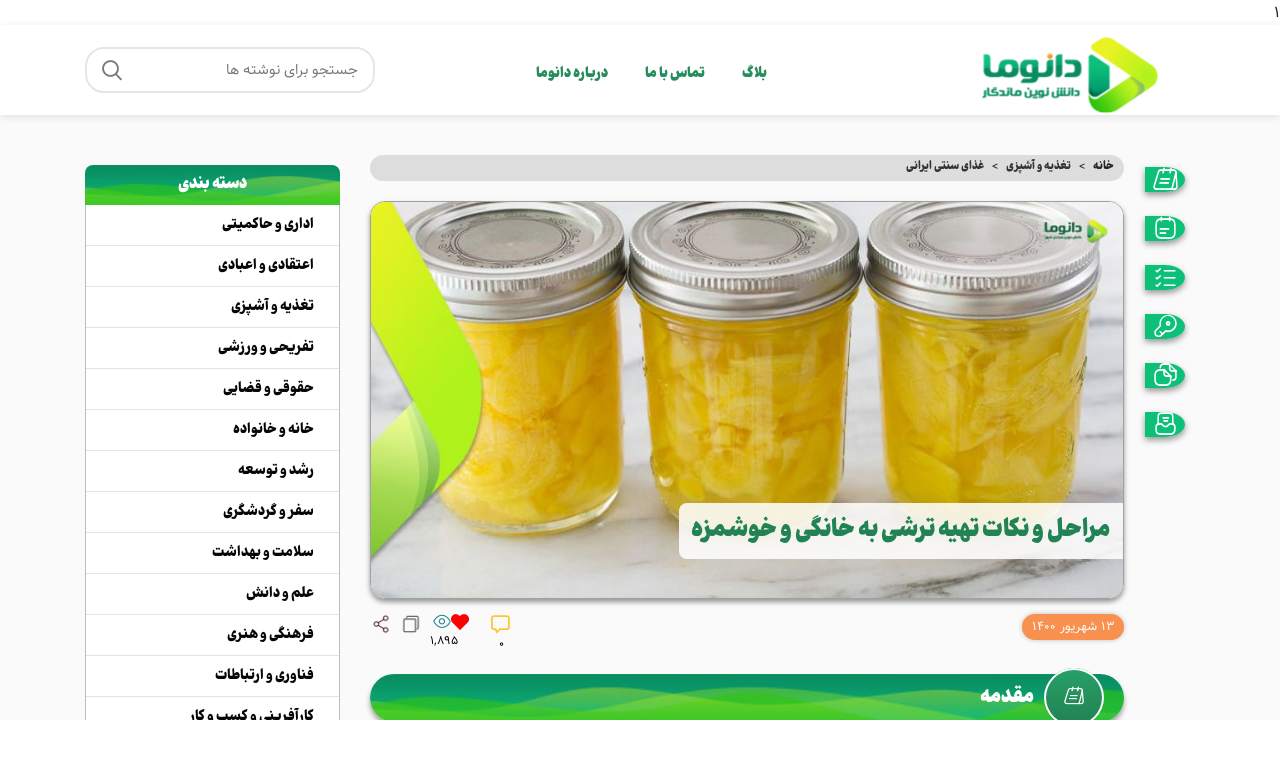

--- FILE ---
content_type: text/html; charset=UTF-8
request_url: https://danoma.ir/post/%D9%85%D8%B1%D8%A7%D8%AD%D9%84-%D8%AA%D9%87%DB%8C%D9%87-%D8%AA%D8%B1%D8%B4%DB%8C-%D8%A8%D9%87/
body_size: 54760
content:
1<!DOCTYPE html>
<html dir="rtl" lang="fa-IR" prefix="og: https://ogp.me/ns#">
<head><meta charset="UTF-8"><script>if(navigator.userAgent.match(/MSIE|Internet Explorer/i)||navigator.userAgent.match(/Trident\/7\..*?rv:11/i)){var href=document.location.href;if(!href.match(/[?&]nowprocket/)){if(href.indexOf("?")==-1){if(href.indexOf("#")==-1){document.location.href=href+"?nowprocket=1"}else{document.location.href=href.replace("#","?nowprocket=1#")}}else{if(href.indexOf("#")==-1){document.location.href=href+"&nowprocket=1"}else{document.location.href=href.replace("#","&nowprocket=1#")}}}}</script><script>class RocketLazyLoadScripts{constructor(){this.triggerEvents=["keydown","mousedown","mousemove","touchmove","touchstart","touchend","wheel"],this.userEventHandler=this._triggerListener.bind(this),this.touchStartHandler=this._onTouchStart.bind(this),this.touchMoveHandler=this._onTouchMove.bind(this),this.touchEndHandler=this._onTouchEnd.bind(this),this.clickHandler=this._onClick.bind(this),this.interceptedClicks=[],window.addEventListener("pageshow",(e=>{this.persisted=e.persisted})),window.addEventListener("DOMContentLoaded",(()=>{this._preconnect3rdParties()})),this.delayedScripts={normal:[],async:[],defer:[]},this.allJQueries=[]}_addUserInteractionListener(e){document.hidden?e._triggerListener():(this.triggerEvents.forEach((t=>window.addEventListener(t,e.userEventHandler,{passive:!0}))),window.addEventListener("touchstart",e.touchStartHandler,{passive:!0}),window.addEventListener("mousedown",e.touchStartHandler),document.addEventListener("visibilitychange",e.userEventHandler))}_removeUserInteractionListener(){this.triggerEvents.forEach((e=>window.removeEventListener(e,this.userEventHandler,{passive:!0}))),document.removeEventListener("visibilitychange",this.userEventHandler)}_onTouchStart(e){"HTML"!==e.target.tagName&&(window.addEventListener("touchend",this.touchEndHandler),window.addEventListener("mouseup",this.touchEndHandler),window.addEventListener("touchmove",this.touchMoveHandler,{passive:!0}),window.addEventListener("mousemove",this.touchMoveHandler),e.target.addEventListener("click",this.clickHandler),this._renameDOMAttribute(e.target,"onclick","rocket-onclick"))}_onTouchMove(e){window.removeEventListener("touchend",this.touchEndHandler),window.removeEventListener("mouseup",this.touchEndHandler),window.removeEventListener("touchmove",this.touchMoveHandler,{passive:!0}),window.removeEventListener("mousemove",this.touchMoveHandler),e.target.removeEventListener("click",this.clickHandler),this._renameDOMAttribute(e.target,"rocket-onclick","onclick")}_onTouchEnd(e){window.removeEventListener("touchend",this.touchEndHandler),window.removeEventListener("mouseup",this.touchEndHandler),window.removeEventListener("touchmove",this.touchMoveHandler,{passive:!0}),window.removeEventListener("mousemove",this.touchMoveHandler)}_onClick(e){e.target.removeEventListener("click",this.clickHandler),this._renameDOMAttribute(e.target,"rocket-onclick","onclick"),this.interceptedClicks.push(e),e.preventDefault(),e.stopPropagation(),e.stopImmediatePropagation()}_replayClicks(){window.removeEventListener("touchstart",this.touchStartHandler,{passive:!0}),window.removeEventListener("mousedown",this.touchStartHandler),this.interceptedClicks.forEach((e=>{e.target.dispatchEvent(new MouseEvent("click",{view:e.view,bubbles:!0,cancelable:!0}))}))}_renameDOMAttribute(e,t,n){e.hasAttribute&&e.hasAttribute(t)&&(event.target.setAttribute(n,event.target.getAttribute(t)),event.target.removeAttribute(t))}_triggerListener(){this._removeUserInteractionListener(this),"loading"===document.readyState?document.addEventListener("DOMContentLoaded",this._loadEverythingNow.bind(this)):this._loadEverythingNow()}_preconnect3rdParties(){let e=[];document.querySelectorAll("script[type=rocketlazyloadscript]").forEach((t=>{if(t.hasAttribute("src")){const n=new URL(t.src).origin;n!==location.origin&&e.push({src:n,crossOrigin:t.crossOrigin||"module"===t.getAttribute("data-rocket-type")})}})),e=[...new Map(e.map((e=>[JSON.stringify(e),e]))).values()],this._batchInjectResourceHints(e,"preconnect")}async _loadEverythingNow(){this.lastBreath=Date.now(),this._delayEventListeners(),this._delayJQueryReady(this),this._handleDocumentWrite(),this._registerAllDelayedScripts(),this._preloadAllScripts(),await this._loadScriptsFromList(this.delayedScripts.normal),await this._loadScriptsFromList(this.delayedScripts.defer),await this._loadScriptsFromList(this.delayedScripts.async);try{await this._triggerDOMContentLoaded(),await this._triggerWindowLoad()}catch(e){}window.dispatchEvent(new Event("rocket-allScriptsLoaded")),this._replayClicks()}_registerAllDelayedScripts(){document.querySelectorAll("script[type=rocketlazyloadscript]").forEach((e=>{e.hasAttribute("src")?e.hasAttribute("async")&&!1!==e.async?this.delayedScripts.async.push(e):e.hasAttribute("defer")&&!1!==e.defer||"module"===e.getAttribute("data-rocket-type")?this.delayedScripts.defer.push(e):this.delayedScripts.normal.push(e):this.delayedScripts.normal.push(e)}))}async _transformScript(e){return await this._littleBreath(),new Promise((t=>{const n=document.createElement("script");[...e.attributes].forEach((e=>{let t=e.nodeName;"type"!==t&&("data-rocket-type"===t&&(t="type"),n.setAttribute(t,e.nodeValue))})),e.hasAttribute("src")?(n.addEventListener("load",t),n.addEventListener("error",t)):(n.text=e.text,t());try{e.parentNode.replaceChild(n,e)}catch(e){t()}}))}async _loadScriptsFromList(e){const t=e.shift();return t?(await this._transformScript(t),this._loadScriptsFromList(e)):Promise.resolve()}_preloadAllScripts(){this._batchInjectResourceHints([...this.delayedScripts.normal,...this.delayedScripts.defer,...this.delayedScripts.async],"preload")}_batchInjectResourceHints(e,t){var n=document.createDocumentFragment();e.forEach((e=>{if(e.src){const i=document.createElement("link");i.href=e.src,i.rel=t,"preconnect"!==t&&(i.as="script"),e.getAttribute&&"module"===e.getAttribute("data-rocket-type")&&(i.crossOrigin=!0),e.crossOrigin&&(i.crossOrigin=e.crossOrigin),n.appendChild(i)}})),document.head.appendChild(n)}_delayEventListeners(){let e={};function t(t,n){!function(t){function n(n){return e[t].eventsToRewrite.indexOf(n)>=0?"rocket-"+n:n}e[t]||(e[t]={originalFunctions:{add:t.addEventListener,remove:t.removeEventListener},eventsToRewrite:[]},t.addEventListener=function(){arguments[0]=n(arguments[0]),e[t].originalFunctions.add.apply(t,arguments)},t.removeEventListener=function(){arguments[0]=n(arguments[0]),e[t].originalFunctions.remove.apply(t,arguments)})}(t),e[t].eventsToRewrite.push(n)}function n(e,t){let n=e[t];Object.defineProperty(e,t,{get:()=>n||function(){},set(i){e["rocket"+t]=n=i}})}t(document,"DOMContentLoaded"),t(window,"DOMContentLoaded"),t(window,"load"),t(window,"pageshow"),t(document,"readystatechange"),n(document,"onreadystatechange"),n(window,"onload"),n(window,"onpageshow")}_delayJQueryReady(e){let t=window.jQuery;Object.defineProperty(window,"jQuery",{get:()=>t,set(n){if(n&&n.fn&&!e.allJQueries.includes(n)){n.fn.ready=n.fn.init.prototype.ready=function(t){e.domReadyFired?t.bind(document)(n):document.addEventListener("rocket-DOMContentLoaded",(()=>t.bind(document)(n)))};const t=n.fn.on;n.fn.on=n.fn.init.prototype.on=function(){if(this[0]===window){function e(e){return e.split(" ").map((e=>"load"===e||0===e.indexOf("load.")?"rocket-jquery-load":e)).join(" ")}"string"==typeof arguments[0]||arguments[0]instanceof String?arguments[0]=e(arguments[0]):"object"==typeof arguments[0]&&Object.keys(arguments[0]).forEach((t=>{delete Object.assign(arguments[0],{[e(t)]:arguments[0][t]})[t]}))}return t.apply(this,arguments),this},e.allJQueries.push(n)}t=n}})}async _triggerDOMContentLoaded(){this.domReadyFired=!0,await this._littleBreath(),document.dispatchEvent(new Event("rocket-DOMContentLoaded")),await this._littleBreath(),window.dispatchEvent(new Event("rocket-DOMContentLoaded")),await this._littleBreath(),document.dispatchEvent(new Event("rocket-readystatechange")),await this._littleBreath(),document.rocketonreadystatechange&&document.rocketonreadystatechange()}async _triggerWindowLoad(){await this._littleBreath(),window.dispatchEvent(new Event("rocket-load")),await this._littleBreath(),window.rocketonload&&window.rocketonload(),await this._littleBreath(),this.allJQueries.forEach((e=>e(window).trigger("rocket-jquery-load"))),await this._littleBreath();const e=new Event("rocket-pageshow");e.persisted=this.persisted,window.dispatchEvent(e),await this._littleBreath(),window.rocketonpageshow&&window.rocketonpageshow({persisted:this.persisted})}_handleDocumentWrite(){const e=new Map;document.write=document.writeln=function(t){const n=document.currentScript,i=document.createRange(),r=n.parentElement;let o=e.get(n);void 0===o&&(o=n.nextSibling,e.set(n,o));const s=document.createDocumentFragment();i.setStart(s,0),s.appendChild(i.createContextualFragment(t)),r.insertBefore(s,o)}}async _littleBreath(){Date.now()-this.lastBreath>45&&(await this._requestAnimFrame(),this.lastBreath=Date.now())}async _requestAnimFrame(){return document.hidden?new Promise((e=>setTimeout(e))):new Promise((e=>requestAnimationFrame(e)))}static run(){const e=new RocketLazyLoadScripts;e._addUserInteractionListener(e)}}RocketLazyLoadScripts.run();</script>
	
	<link rel="profile" href="https://gmpg.org/xfn/11">
	<link rel="pingback" href="https://danoma.ir/xmlrpc.php">

			<script type="rocketlazyloadscript">window.MSInputMethodContext && document.documentMode && document.write('<script src="https://danoma.ir/wp-content/themes/woodmart/js/libs/ie11CustomProperties.min.js" defer><\/script>');</script>
		
<!-- بهینه‌سازی موتور جستجو توسط Rank Math PRO - https://rankmath.com/ -->
<title>مراحل و نکات تهیه ترشی به خانگی و خوشمزه - دانوما</title><link rel="stylesheet" href="https://danoma.ir/wp-content/cache/min/1/e59051bb2affc17eee6f6630bec77dd4.css" media="all" data-minify="1" />
<meta name="description" content="به میوه ای سرشار از فیبر و مواد مغذی بوده و در نتیجه برای درمان و پیشگیری از انواع بیماری ها مناسب می باشد به همین دلیل خوردن آن بسیار تاکید شده است. همچنین پیشنهاد متخصصان تغذیه این است که روزانه مقداری به را در رژیم غذایی قرار داده تا در کوتاه مدت و بلند مدت شاهد تاثیر بی نظیر آن باشید. در بین انواع خوراکی های تهیه شده با به، ترشی آن یکی از ترشی های سنتی با طعم خاص و خوشمزه است و در کمترین زمان آماده می شود. ترشی به مانند ترشی لیته بادمجان و ترشی آلبالو جزو ترشی های طبع سرد بوده و البته مصرف این ترشی ها در همه طول سال توصیه نمی شود. این ترشی خوشمزه اگرچه در کنار انواع غذاهای خورشتی (مانند قورمه سبزی، قیمه لپه، آلواسفناج، خورش پرتقال با مرغ و آلو مسما)، برنجی (مانند زرشک پلو با مرغ، باقالی پلو با گوشت و استانبولی پلو) و غذاهای نونی (مانند کوکو سبزی، کوکو هویج، کوکو سیب زمینی، کتلت گردو، کتلت نخود، کتلت سیب زمینی، شامی کباب اصفهانی، شامی لپه، شامی بلغور، شامی آرد نخودچی و جوجه کباب) سرو می شود اما همانطور که عنوان شد بهتر است به دلیل طبع سرد و سودازا بودن (به دلیل استفاده از بادمجان)، از مصرف آن خودداری کرده، کمتر مصرف نموده و یا حتی المقدور با غذاهای با طبع گرم میل نمایید. برای آشنایی کامل با مراحل و طرز تهیه ترشی به این مطلب را با دقت مطالعه بفرمایید. امید است با رعایت این موارد تجربه خوبی از پخت این غذای لذیذ داشته باشید."/>
<meta name="robots" content="follow, index, max-snippet:-1, max-video-preview:-1, max-image-preview:large"/>
<link rel="canonical" href="https://danoma.ir/post/%d9%85%d8%b1%d8%a7%d8%ad%d9%84-%d8%aa%d9%87%db%8c%d9%87-%d8%aa%d8%b1%d8%b4%db%8c-%d8%a8%d9%87/" />
<meta property="og:locale" content="fa_IR" />
<meta property="og:type" content="article" />
<meta property="og:title" content="مراحل و نکات تهیه ترشی به خانگی و خوشمزه - دانوما" />
<meta property="og:description" content="به میوه ای سرشار از فیبر و مواد مغذی بوده و در نتیجه برای درمان و پیشگیری از انواع بیماری ها مناسب می باشد به همین دلیل خوردن آن بسیار تاکید شده است. همچنین پیشنهاد متخصصان تغذیه این است که روزانه مقداری به را در رژیم غذایی قرار داده تا در کوتاه مدت و بلند مدت شاهد تاثیر بی نظیر آن باشید. در بین انواع خوراکی های تهیه شده با به، ترشی آن یکی از ترشی های سنتی با طعم خاص و خوشمزه است و در کمترین زمان آماده می شود. ترشی به مانند ترشی لیته بادمجان و ترشی آلبالو جزو ترشی های طبع سرد بوده و البته مصرف این ترشی ها در همه طول سال توصیه نمی شود. این ترشی خوشمزه اگرچه در کنار انواع غذاهای خورشتی (مانند قورمه سبزی، قیمه لپه، آلواسفناج، خورش پرتقال با مرغ و آلو مسما)، برنجی (مانند زرشک پلو با مرغ، باقالی پلو با گوشت و استانبولی پلو) و غذاهای نونی (مانند کوکو سبزی، کوکو هویج، کوکو سیب زمینی، کتلت گردو، کتلت نخود، کتلت سیب زمینی، شامی کباب اصفهانی، شامی لپه، شامی بلغور، شامی آرد نخودچی و جوجه کباب) سرو می شود اما همانطور که عنوان شد بهتر است به دلیل طبع سرد و سودازا بودن (به دلیل استفاده از بادمجان)، از مصرف آن خودداری کرده، کمتر مصرف نموده و یا حتی المقدور با غذاهای با طبع گرم میل نمایید. برای آشنایی کامل با مراحل و طرز تهیه ترشی به این مطلب را با دقت مطالعه بفرمایید. امید است با رعایت این موارد تجربه خوبی از پخت این غذای لذیذ داشته باشید." />
<meta property="og:url" content="https://danoma.ir/post/%d9%85%d8%b1%d8%a7%d8%ad%d9%84-%d8%aa%d9%87%db%8c%d9%87-%d8%aa%d8%b1%d8%b4%db%8c-%d8%a8%d9%87/" />
<meta property="og:site_name" content="دانوما" />
<meta property="article:section" content="غذای سنتی ایرانی" />
<meta property="og:updated_time" content="2023-07-29T15:59:15+03:30" />
<meta property="og:image" content="https://danoma.ir/wp-content/uploads/2022/07/image_1630769008.jpg" />
<meta property="og:image:secure_url" content="https://danoma.ir/wp-content/uploads/2022/07/image_1630769008.jpg" />
<meta property="og:image:width" content="900" />
<meta property="og:image:height" content="474" />
<meta property="og:image:alt" content="مراحل و نکات تهیه ترشی به خانگی و خوشمزه" />
<meta property="og:image:type" content="image/jpeg" />
<meta property="article:published_time" content="2021-09-04T00:00:00+04:30" />
<meta property="article:modified_time" content="2023-07-29T15:59:15+03:30" />
<meta name="twitter:card" content="summary_large_image" />
<meta name="twitter:title" content="مراحل و نکات تهیه ترشی به خانگی و خوشمزه - دانوما" />
<meta name="twitter:description" content="به میوه ای سرشار از فیبر و مواد مغذی بوده و در نتیجه برای درمان و پیشگیری از انواع بیماری ها مناسب می باشد به همین دلیل خوردن آن بسیار تاکید شده است. همچنین پیشنهاد متخصصان تغذیه این است که روزانه مقداری به را در رژیم غذایی قرار داده تا در کوتاه مدت و بلند مدت شاهد تاثیر بی نظیر آن باشید. در بین انواع خوراکی های تهیه شده با به، ترشی آن یکی از ترشی های سنتی با طعم خاص و خوشمزه است و در کمترین زمان آماده می شود. ترشی به مانند ترشی لیته بادمجان و ترشی آلبالو جزو ترشی های طبع سرد بوده و البته مصرف این ترشی ها در همه طول سال توصیه نمی شود. این ترشی خوشمزه اگرچه در کنار انواع غذاهای خورشتی (مانند قورمه سبزی، قیمه لپه، آلواسفناج، خورش پرتقال با مرغ و آلو مسما)، برنجی (مانند زرشک پلو با مرغ، باقالی پلو با گوشت و استانبولی پلو) و غذاهای نونی (مانند کوکو سبزی، کوکو هویج، کوکو سیب زمینی، کتلت گردو، کتلت نخود، کتلت سیب زمینی، شامی کباب اصفهانی، شامی لپه، شامی بلغور، شامی آرد نخودچی و جوجه کباب) سرو می شود اما همانطور که عنوان شد بهتر است به دلیل طبع سرد و سودازا بودن (به دلیل استفاده از بادمجان)، از مصرف آن خودداری کرده، کمتر مصرف نموده و یا حتی المقدور با غذاهای با طبع گرم میل نمایید. برای آشنایی کامل با مراحل و طرز تهیه ترشی به این مطلب را با دقت مطالعه بفرمایید. امید است با رعایت این موارد تجربه خوبی از پخت این غذای لذیذ داشته باشید." />
<meta name="twitter:image" content="https://danoma.ir/wp-content/uploads/2022/07/image_1630769008.jpg" />
<meta name="twitter:label1" content="نویسنده" />
<meta name="twitter:data1" content="ahmad" />
<meta name="twitter:label2" content="زمان خواندن" />
<meta name="twitter:data2" content="کمتر از یک دقیقه" />
<script type="application/ld+json" class="rank-math-schema-pro">{"@context":"https://schema.org","@graph":[{"@type":"Organization","@id":"https://danoma.ir/#organization","name":"\u062f\u0627\u0646\u0648\u0645\u0627","url":"https://danoma.ir","logo":{"@type":"ImageObject","@id":"https://danoma.ir/#logo","url":"https://danoma.ir/wp-content/uploads/2023/04/Danoma_Logo.png","contentUrl":"https://danoma.ir/wp-content/uploads/2023/04/Danoma_Logo.png","caption":"\u062f\u0627\u0646\u0648\u0645\u0627","inLanguage":"fa-IR","width":"185","height":"80"}},{"@type":"WebSite","@id":"https://danoma.ir/#website","url":"https://danoma.ir","name":"\u062f\u0627\u0646\u0648\u0645\u0627","publisher":{"@id":"https://danoma.ir/#organization"},"inLanguage":"fa-IR"},{"@type":"ImageObject","@id":"https://danoma.ir/wp-content/uploads/2022/07/image_1630769008.jpg","url":"https://danoma.ir/wp-content/uploads/2022/07/image_1630769008.jpg","width":"900","height":"474","inLanguage":"fa-IR"},{"@type":"BreadcrumbList","@id":"https://danoma.ir/post/%d9%85%d8%b1%d8%a7%d8%ad%d9%84-%d8%aa%d9%87%db%8c%d9%87-%d8%aa%d8%b1%d8%b4%db%8c-%d8%a8%d9%87/#breadcrumb","itemListElement":[{"@type":"ListItem","position":"1","item":{"@id":"https://danoma.ir","name":"\u062e\u0627\u0646\u0647"}},{"@type":"ListItem","position":"2","item":{"@id":"https://danoma.ir/cat/%d8%aa%d8%ba%d8%b0%db%8c%d9%87-%d9%88-%d8%a2%d8%b4%d9%be%d8%b2%db%8c/%d8%ba%d8%b0%d8%a7%db%8c-%d8%b3%d9%86%d8%aa%db%8c-%d8%a7%db%8c%d8%b1%d8%a7%d9%86%db%8c/","name":"\u063a\u0630\u0627\u06cc \u0633\u0646\u062a\u06cc \u0627\u06cc\u0631\u0627\u0646\u06cc"}},{"@type":"ListItem","position":"3","item":{"@id":"https://danoma.ir/post/%d9%85%d8%b1%d8%a7%d8%ad%d9%84-%d8%aa%d9%87%db%8c%d9%87-%d8%aa%d8%b1%d8%b4%db%8c-%d8%a8%d9%87/","name":"\u0645\u0631\u0627\u062d\u0644 \u0648 \u0646\u06a9\u0627\u062a \u062a\u0647\u06cc\u0647 \u062a\u0631\u0634\u06cc \u0628\u0647 \u062e\u0627\u0646\u06af\u06cc \u0648 \u062e\u0648\u0634\u0645\u0632\u0647"}}]},{"@type":"WebPage","@id":"https://danoma.ir/post/%d9%85%d8%b1%d8%a7%d8%ad%d9%84-%d8%aa%d9%87%db%8c%d9%87-%d8%aa%d8%b1%d8%b4%db%8c-%d8%a8%d9%87/#webpage","url":"https://danoma.ir/post/%d9%85%d8%b1%d8%a7%d8%ad%d9%84-%d8%aa%d9%87%db%8c%d9%87-%d8%aa%d8%b1%d8%b4%db%8c-%d8%a8%d9%87/","name":"\u0645\u0631\u0627\u062d\u0644 \u0648 \u0646\u06a9\u0627\u062a \u062a\u0647\u06cc\u0647 \u062a\u0631\u0634\u06cc \u0628\u0647 \u062e\u0627\u0646\u06af\u06cc \u0648 \u062e\u0648\u0634\u0645\u0632\u0647 - \u062f\u0627\u0646\u0648\u0645\u0627","datePublished":"2021-09-04T00:00:00+04:30","dateModified":"2023-07-29T15:59:15+03:30","isPartOf":{"@id":"https://danoma.ir/#website"},"primaryImageOfPage":{"@id":"https://danoma.ir/wp-content/uploads/2022/07/image_1630769008.jpg"},"inLanguage":"fa-IR","breadcrumb":{"@id":"https://danoma.ir/post/%d9%85%d8%b1%d8%a7%d8%ad%d9%84-%d8%aa%d9%87%db%8c%d9%87-%d8%aa%d8%b1%d8%b4%db%8c-%d8%a8%d9%87/#breadcrumb"}},{"@type":"Person","@id":"https://danoma.ir/author/ahmad/","name":"ahmad","url":"https://danoma.ir/author/ahmad/","image":{"@type":"ImageObject","@id":"https://secure.gravatar.com/avatar/b9228933743ba502a82ecb51fc304d542b1e43c02bc595919bdd936501087d75?s=96&amp;d=mm&amp;r=g","url":"https://secure.gravatar.com/avatar/b9228933743ba502a82ecb51fc304d542b1e43c02bc595919bdd936501087d75?s=96&amp;d=mm&amp;r=g","caption":"ahmad","inLanguage":"fa-IR"},"sameAs":["https://danoma.ir"],"worksFor":{"@id":"https://danoma.ir/#organization"}},{"@type":"BlogPosting","headline":"\u0645\u0631\u0627\u062d\u0644 \u0648 \u0646\u06a9\u0627\u062a \u062a\u0647\u06cc\u0647 \u062a\u0631\u0634\u06cc \u0628\u0647 \u062e\u0627\u0646\u06af\u06cc \u0648 \u062e\u0648\u0634\u0645\u0632\u0647 - \u062f\u0627\u0646\u0648\u0645\u0627","datePublished":"2021-09-04T00:00:00+04:30","dateModified":"2023-07-29T15:59:15+03:30","articleSection":"\u063a\u0630\u0627\u06cc \u0633\u0646\u062a\u06cc \u0627\u06cc\u0631\u0627\u0646\u06cc","author":{"@id":"https://danoma.ir/author/ahmad/","name":"ahmad"},"publisher":{"@id":"https://danoma.ir/#organization"},"description":"\u0628\u0647 \u0645\u06cc\u0648\u0647 \u0627\u06cc \u0633\u0631\u0634\u0627\u0631 \u0627\u0632 \u0641\u06cc\u0628\u0631 \u0648 \u0645\u0648\u0627\u062f \u0645\u063a\u0630\u06cc \u0628\u0648\u062f\u0647 \u0648 \u062f\u0631 \u0646\u062a\u06cc\u062c\u0647 \u0628\u0631\u0627\u06cc \u062f\u0631\u0645\u0627\u0646 \u0648 \u067e\u06cc\u0634\u06af\u06cc\u0631\u06cc \u0627\u0632 \u0627\u0646\u0648\u0627\u0639 \u0628\u06cc\u0645\u0627\u0631\u06cc \u0647\u0627 \u0645\u0646\u0627\u0633\u0628 \u0645\u06cc \u0628\u0627\u0634\u062f \u0628\u0647 \u0647\u0645\u06cc\u0646 \u062f\u0644\u06cc\u0644 \u062e\u0648\u0631\u062f\u0646 \u0622\u0646 \u0628\u0633\u06cc\u0627\u0631 \u062a\u0627\u06a9\u06cc\u062f \u0634\u062f\u0647 \u0627\u0633\u062a. \u0647\u0645\u0686\u0646\u06cc\u0646 \u067e\u06cc\u0634\u0646\u0647\u0627\u062f \u0645\u062a\u062e\u0635\u0635\u0627\u0646 \u062a\u063a\u0630\u06cc\u0647 \u0627\u06cc\u0646 \u0627\u0633\u062a \u06a9\u0647 \u0631\u0648\u0632\u0627\u0646\u0647 \u0645\u0642\u062f\u0627\u0631\u06cc \u0628\u0647 \u0631\u0627 \u062f\u0631 \u0631\u0698\u06cc\u0645 \u063a\u0630\u0627\u06cc\u06cc \u0642\u0631\u0627\u0631 \u062f\u0627\u062f\u0647 \u062a\u0627 \u062f\u0631 \u06a9\u0648\u062a\u0627\u0647 \u0645\u062f\u062a \u0648 \u0628\u0644\u0646\u062f \u0645\u062f\u062a \u0634\u0627\u0647\u062f \u062a\u0627\u062b\u06cc\u0631 \u0628\u06cc \u0646\u0638\u06cc\u0631 \u0622\u0646 \u0628\u0627\u0634\u06cc\u062f. \u062f\u0631 \u0628\u06cc\u0646 \u0627\u0646\u0648\u0627\u0639 \u062e\u0648\u0631\u0627\u06a9\u06cc \u0647\u0627\u06cc \u062a\u0647\u06cc\u0647 \u0634\u062f\u0647 \u0628\u0627 \u0628\u0647\u060c \u062a\u0631\u0634\u06cc \u0622\u0646 \u06cc\u06a9\u06cc \u0627\u0632 \u062a\u0631\u0634\u06cc \u0647\u0627\u06cc \u0633\u0646\u062a\u06cc \u0628\u0627 \u0637\u0639\u0645 \u062e\u0627\u0635 \u0648 \u062e\u0648\u0634\u0645\u0632\u0647 \u0627\u0633\u062a \u0648 \u062f\u0631 \u06a9\u0645\u062a\u0631\u06cc\u0646 \u0632\u0645\u0627\u0646 \u0622\u0645\u0627\u062f\u0647 \u0645\u06cc \u0634\u0648\u062f. \u062a\u0631\u0634\u06cc \u0628\u0647 \u0645\u0627\u0646\u0646\u062f \u062a\u0631\u0634\u06cc \u0644\u06cc\u062a\u0647 \u0628\u0627\u062f\u0645\u062c\u0627\u0646 \u0648 \u062a\u0631\u0634\u06cc \u0622\u0644\u0628\u0627\u0644\u0648 \u062c\u0632\u0648 \u062a\u0631\u0634\u06cc \u0647\u0627\u06cc \u0637\u0628\u0639 \u0633\u0631\u062f \u0628\u0648\u062f\u0647 \u0648 \u0627\u0644\u0628\u062a\u0647 \u0645\u0635\u0631\u0641 \u0627\u06cc\u0646 \u062a\u0631\u0634\u06cc \u0647\u0627 \u062f\u0631 \u0647\u0645\u0647 \u0637\u0648\u0644 \u0633\u0627\u0644 \u062a\u0648\u0635\u06cc\u0647 \u0646\u0645\u06cc \u0634\u0648\u062f. \u0627\u06cc\u0646 \u062a\u0631\u0634\u06cc \u062e\u0648\u0634\u0645\u0632\u0647 \u0627\u06af\u0631\u0686\u0647 \u062f\u0631 \u06a9\u0646\u0627\u0631 \u0627\u0646\u0648\u0627\u0639 \u063a\u0630\u0627\u0647\u0627\u06cc \u062e\u0648\u0631\u0634\u062a\u06cc (\u0645\u0627\u0646\u0646\u062f \u0642\u0648\u0631\u0645\u0647 \u0633\u0628\u0632\u06cc\u060c \u0642\u06cc\u0645\u0647 \u0644\u067e\u0647\u060c \u0622\u0644\u0648\u0627\u0633\u0641\u0646\u0627\u062c\u060c \u062e\u0648\u0631\u0634 \u067e\u0631\u062a\u0642\u0627\u0644 \u0628\u0627 \u0645\u0631\u063a \u0648 \u0622\u0644\u0648 \u0645\u0633\u0645\u0627)\u060c \u0628\u0631\u0646\u062c\u06cc (\u0645\u0627\u0646\u0646\u062f \u0632\u0631\u0634\u06a9 \u067e\u0644\u0648 \u0628\u0627 \u0645\u0631\u063a\u060c \u0628\u0627\u0642\u0627\u0644\u06cc \u067e\u0644\u0648 \u0628\u0627 \u06af\u0648\u0634\u062a \u0648 \u0627\u0633\u062a\u0627\u0646\u0628\u0648\u0644\u06cc \u067e\u0644\u0648) \u0648 \u063a\u0630\u0627\u0647\u0627\u06cc \u0646\u0648\u0646\u06cc (\u0645\u0627\u0646\u0646\u062f \u06a9\u0648\u06a9\u0648 \u0633\u0628\u0632\u06cc\u060c \u06a9\u0648\u06a9\u0648 \u0647\u0648\u06cc\u062c\u060c \u06a9\u0648\u06a9\u0648 \u0633\u06cc\u0628 \u0632\u0645\u06cc\u0646\u06cc\u060c \u06a9\u062a\u0644\u062a \u06af\u0631\u062f\u0648\u060c \u06a9\u062a\u0644\u062a \u0646\u062e\u0648\u062f\u060c \u06a9\u062a\u0644\u062a \u0633\u06cc\u0628 \u0632\u0645\u06cc\u0646\u06cc\u060c \u0634\u0627\u0645\u06cc \u06a9\u0628\u0627\u0628 \u0627\u0635\u0641\u0647\u0627\u0646\u06cc\u060c \u0634\u0627\u0645\u06cc \u0644\u067e\u0647\u060c \u0634\u0627\u0645\u06cc \u0628\u0644\u063a\u0648\u0631\u060c \u0634\u0627\u0645\u06cc \u0622\u0631\u062f \u0646\u062e\u0648\u062f\u0686\u06cc \u0648 \u062c\u0648\u062c\u0647 \u06a9\u0628\u0627\u0628) \u0633\u0631\u0648 \u0645\u06cc \u0634\u0648\u062f \u0627\u0645\u0627 \u0647\u0645\u0627\u0646\u0637\u0648\u0631 \u06a9\u0647 \u0639\u0646\u0648\u0627\u0646 \u0634\u062f \u0628\u0647\u062a\u0631 \u0627\u0633\u062a \u0628\u0647 \u062f\u0644\u06cc\u0644 \u0637\u0628\u0639 \u0633\u0631\u062f \u0648 \u0633\u0648\u062f\u0627\u0632\u0627 \u0628\u0648\u062f\u0646 (\u0628\u0647 \u062f\u0644\u06cc\u0644 \u0627\u0633\u062a\u0641\u0627\u062f\u0647 \u0627\u0632 \u0628\u0627\u062f\u0645\u062c\u0627\u0646)\u060c \u0627\u0632 \u0645\u0635\u0631\u0641 \u0622\u0646 \u062e\u0648\u062f\u062f\u0627\u0631\u06cc \u06a9\u0631\u062f\u0647\u060c \u06a9\u0645\u062a\u0631 \u0645\u0635\u0631\u0641 \u0646\u0645\u0648\u062f\u0647 \u0648 \u06cc\u0627 \u062d\u062a\u06cc \u0627\u0644\u0645\u0642\u062f\u0648\u0631 \u0628\u0627 \u063a\u0630\u0627\u0647\u0627\u06cc \u0628\u0627 \u0637\u0628\u0639 \u06af\u0631\u0645 \u0645\u06cc\u0644 \u0646\u0645\u0627\u06cc\u06cc\u062f. \u0628\u0631\u0627\u06cc \u0622\u0634\u0646\u0627\u06cc\u06cc \u06a9\u0627\u0645\u0644 \u0628\u0627 \u0645\u0631\u0627\u062d\u0644 \u0648 \u0637\u0631\u0632 \u062a\u0647\u06cc\u0647 \u062a\u0631\u0634\u06cc \u0628\u0647 \u0627\u06cc\u0646 \u0645\u0637\u0644\u0628 \u0631\u0627 \u0628\u0627 \u062f\u0642\u062a \u0645\u0637\u0627\u0644\u0639\u0647 \u0628\u0641\u0631\u0645\u0627\u06cc\u06cc\u062f. \u0627\u0645\u06cc\u062f \u0627\u0633\u062a \u0628\u0627 \u0631\u0639\u0627\u06cc\u062a \u0627\u06cc\u0646 \u0645\u0648\u0627\u0631\u062f \u062a\u062c\u0631\u0628\u0647 \u062e\u0648\u0628\u06cc \u0627\u0632 \u067e\u062e\u062a \u0627\u06cc\u0646 \u063a\u0630\u0627\u06cc \u0644\u0630\u06cc\u0630 \u062f\u0627\u0634\u062a\u0647 \u0628\u0627\u0634\u06cc\u062f.","name":"\u0645\u0631\u0627\u062d\u0644 \u0648 \u0646\u06a9\u0627\u062a \u062a\u0647\u06cc\u0647 \u062a\u0631\u0634\u06cc \u0628\u0647 \u062e\u0627\u0646\u06af\u06cc \u0648 \u062e\u0648\u0634\u0645\u0632\u0647 - \u062f\u0627\u0646\u0648\u0645\u0627","@id":"https://danoma.ir/post/%d9%85%d8%b1%d8%a7%d8%ad%d9%84-%d8%aa%d9%87%db%8c%d9%87-%d8%aa%d8%b1%d8%b4%db%8c-%d8%a8%d9%87/#richSnippet","isPartOf":{"@id":"https://danoma.ir/post/%d9%85%d8%b1%d8%a7%d8%ad%d9%84-%d8%aa%d9%87%db%8c%d9%87-%d8%aa%d8%b1%d8%b4%db%8c-%d8%a8%d9%87/#webpage"},"image":{"@id":"https://danoma.ir/wp-content/uploads/2022/07/image_1630769008.jpg"},"inLanguage":"fa-IR","mainEntityOfPage":{"@id":"https://danoma.ir/post/%d9%85%d8%b1%d8%a7%d8%ad%d9%84-%d8%aa%d9%87%db%8c%d9%87-%d8%aa%d8%b1%d8%b4%db%8c-%d8%a8%d9%87/#webpage"}}]}</script>
<!-- /افزونه سئو ورپرس Rank Math -->

<link rel='dns-prefetch' href='//unpkg.com' />
<link rel='dns-prefetch' href='//static.addtoany.com' />
<link rel="alternate" type="application/rss+xml" title="دانوما &raquo; خوراک" href="https://danoma.ir/feed/" />
<link rel="alternate" type="application/rss+xml" title="دانوما &raquo; خوراک دیدگاه‌ها" href="https://danoma.ir/comments/feed/" />
<link rel="alternate" type="application/rss+xml" title="دانوما &raquo; مراحل و نکات تهیه ترشی به خانگی و خوشمزه خوراک دیدگاه‌ها" href="https://danoma.ir/post/%d9%85%d8%b1%d8%a7%d8%ad%d9%84-%d8%aa%d9%87%db%8c%d9%87-%d8%aa%d8%b1%d8%b4%db%8c-%d8%a8%d9%87/feed/" />
<link rel="alternate" title="oEmbed (JSON)" type="application/json+oembed" href="https://danoma.ir/wp-json/oembed/1.0/embed?url=https%3A%2F%2Fdanoma.ir%2Fpost%2F%25d9%2585%25d8%25b1%25d8%25a7%25d8%25ad%25d9%2584-%25d8%25aa%25d9%2587%25db%258c%25d9%2587-%25d8%25aa%25d8%25b1%25d8%25b4%25db%258c-%25d8%25a8%25d9%2587%2F" />
<link rel="alternate" title="oEmbed (XML)" type="text/xml+oembed" href="https://danoma.ir/wp-json/oembed/1.0/embed?url=https%3A%2F%2Fdanoma.ir%2Fpost%2F%25d9%2585%25d8%25b1%25d8%25a7%25d8%25ad%25d9%2584-%25d8%25aa%25d9%2587%25db%258c%25d9%2587-%25d8%25aa%25d8%25b1%25d8%25b4%25db%258c-%25d8%25a8%25d9%2587%2F&#038;format=xml" />
<!-- danoma.ir is managing ads with Advanced Ads 1.45.1 --><!--noptimize--><script id="danom-ready">
			window.advanced_ads_ready=function(e,a){a=a||"complete";var d=function(e){return"interactive"===a?"loading"!==e:"complete"===e};d(document.readyState)?e():document.addEventListener("readystatechange",(function(a){d(a.target.readyState)&&e()}),{once:"interactive"===a})},window.advanced_ads_ready_queue=window.advanced_ads_ready_queue||[];		</script>
		<!--/noptimize--><style id='wp-img-auto-sizes-contain-inline-css' type='text/css'>
img:is([sizes=auto i],[sizes^="auto," i]){contain-intrinsic-size:3000px 1500px}
/*# sourceURL=wp-img-auto-sizes-contain-inline-css */
</style>
<style id='wp-block-library-inline-css' type='text/css'>
:root{--wp-block-synced-color:#7a00df;--wp-block-synced-color--rgb:122,0,223;--wp-bound-block-color:var(--wp-block-synced-color);--wp-editor-canvas-background:#ddd;--wp-admin-theme-color:#007cba;--wp-admin-theme-color--rgb:0,124,186;--wp-admin-theme-color-darker-10:#006ba1;--wp-admin-theme-color-darker-10--rgb:0,107,160.5;--wp-admin-theme-color-darker-20:#005a87;--wp-admin-theme-color-darker-20--rgb:0,90,135;--wp-admin-border-width-focus:2px}@media (min-resolution:192dpi){:root{--wp-admin-border-width-focus:1.5px}}.wp-element-button{cursor:pointer}:root .has-very-light-gray-background-color{background-color:#eee}:root .has-very-dark-gray-background-color{background-color:#313131}:root .has-very-light-gray-color{color:#eee}:root .has-very-dark-gray-color{color:#313131}:root .has-vivid-green-cyan-to-vivid-cyan-blue-gradient-background{background:linear-gradient(135deg,#00d084,#0693e3)}:root .has-purple-crush-gradient-background{background:linear-gradient(135deg,#34e2e4,#4721fb 50%,#ab1dfe)}:root .has-hazy-dawn-gradient-background{background:linear-gradient(135deg,#faaca8,#dad0ec)}:root .has-subdued-olive-gradient-background{background:linear-gradient(135deg,#fafae1,#67a671)}:root .has-atomic-cream-gradient-background{background:linear-gradient(135deg,#fdd79a,#004a59)}:root .has-nightshade-gradient-background{background:linear-gradient(135deg,#330968,#31cdcf)}:root .has-midnight-gradient-background{background:linear-gradient(135deg,#020381,#2874fc)}:root{--wp--preset--font-size--normal:16px;--wp--preset--font-size--huge:42px}.has-regular-font-size{font-size:1em}.has-larger-font-size{font-size:2.625em}.has-normal-font-size{font-size:var(--wp--preset--font-size--normal)}.has-huge-font-size{font-size:var(--wp--preset--font-size--huge)}.has-text-align-center{text-align:center}.has-text-align-left{text-align:left}.has-text-align-right{text-align:right}.has-fit-text{white-space:nowrap!important}#end-resizable-editor-section{display:none}.aligncenter{clear:both}.items-justified-left{justify-content:flex-start}.items-justified-center{justify-content:center}.items-justified-right{justify-content:flex-end}.items-justified-space-between{justify-content:space-between}.screen-reader-text{border:0;clip-path:inset(50%);height:1px;margin:-1px;overflow:hidden;padding:0;position:absolute;width:1px;word-wrap:normal!important}.screen-reader-text:focus{background-color:#ddd;clip-path:none;color:#444;display:block;font-size:1em;height:auto;left:5px;line-height:normal;padding:15px 23px 14px;text-decoration:none;top:5px;width:auto;z-index:100000}html :where(.has-border-color){border-style:solid}html :where([style*=border-top-color]){border-top-style:solid}html :where([style*=border-right-color]){border-right-style:solid}html :where([style*=border-bottom-color]){border-bottom-style:solid}html :where([style*=border-left-color]){border-left-style:solid}html :where([style*=border-width]){border-style:solid}html :where([style*=border-top-width]){border-top-style:solid}html :where([style*=border-right-width]){border-right-style:solid}html :where([style*=border-bottom-width]){border-bottom-style:solid}html :where([style*=border-left-width]){border-left-style:solid}html :where(img[class*=wp-image-]){height:auto;max-width:100%}:where(figure){margin:0 0 1em}html :where(.is-position-sticky){--wp-admin--admin-bar--position-offset:var(--wp-admin--admin-bar--height,0px)}@media screen and (max-width:600px){html :where(.is-position-sticky){--wp-admin--admin-bar--position-offset:0px}}

/*# sourceURL=wp-block-library-inline-css */
</style><style id='global-styles-inline-css' type='text/css'>
:root{--wp--preset--aspect-ratio--square: 1;--wp--preset--aspect-ratio--4-3: 4/3;--wp--preset--aspect-ratio--3-4: 3/4;--wp--preset--aspect-ratio--3-2: 3/2;--wp--preset--aspect-ratio--2-3: 2/3;--wp--preset--aspect-ratio--16-9: 16/9;--wp--preset--aspect-ratio--9-16: 9/16;--wp--preset--color--black: #000000;--wp--preset--color--cyan-bluish-gray: #abb8c3;--wp--preset--color--white: #ffffff;--wp--preset--color--pale-pink: #f78da7;--wp--preset--color--vivid-red: #cf2e2e;--wp--preset--color--luminous-vivid-orange: #ff6900;--wp--preset--color--luminous-vivid-amber: #fcb900;--wp--preset--color--light-green-cyan: #7bdcb5;--wp--preset--color--vivid-green-cyan: #00d084;--wp--preset--color--pale-cyan-blue: #8ed1fc;--wp--preset--color--vivid-cyan-blue: #0693e3;--wp--preset--color--vivid-purple: #9b51e0;--wp--preset--gradient--vivid-cyan-blue-to-vivid-purple: linear-gradient(135deg,rgb(6,147,227) 0%,rgb(155,81,224) 100%);--wp--preset--gradient--light-green-cyan-to-vivid-green-cyan: linear-gradient(135deg,rgb(122,220,180) 0%,rgb(0,208,130) 100%);--wp--preset--gradient--luminous-vivid-amber-to-luminous-vivid-orange: linear-gradient(135deg,rgb(252,185,0) 0%,rgb(255,105,0) 100%);--wp--preset--gradient--luminous-vivid-orange-to-vivid-red: linear-gradient(135deg,rgb(255,105,0) 0%,rgb(207,46,46) 100%);--wp--preset--gradient--very-light-gray-to-cyan-bluish-gray: linear-gradient(135deg,rgb(238,238,238) 0%,rgb(169,184,195) 100%);--wp--preset--gradient--cool-to-warm-spectrum: linear-gradient(135deg,rgb(74,234,220) 0%,rgb(151,120,209) 20%,rgb(207,42,186) 40%,rgb(238,44,130) 60%,rgb(251,105,98) 80%,rgb(254,248,76) 100%);--wp--preset--gradient--blush-light-purple: linear-gradient(135deg,rgb(255,206,236) 0%,rgb(152,150,240) 100%);--wp--preset--gradient--blush-bordeaux: linear-gradient(135deg,rgb(254,205,165) 0%,rgb(254,45,45) 50%,rgb(107,0,62) 100%);--wp--preset--gradient--luminous-dusk: linear-gradient(135deg,rgb(255,203,112) 0%,rgb(199,81,192) 50%,rgb(65,88,208) 100%);--wp--preset--gradient--pale-ocean: linear-gradient(135deg,rgb(255,245,203) 0%,rgb(182,227,212) 50%,rgb(51,167,181) 100%);--wp--preset--gradient--electric-grass: linear-gradient(135deg,rgb(202,248,128) 0%,rgb(113,206,126) 100%);--wp--preset--gradient--midnight: linear-gradient(135deg,rgb(2,3,129) 0%,rgb(40,116,252) 100%);--wp--preset--font-size--small: 13px;--wp--preset--font-size--medium: 20px;--wp--preset--font-size--large: 36px;--wp--preset--font-size--x-large: 42px;--wp--preset--spacing--20: 0.44rem;--wp--preset--spacing--30: 0.67rem;--wp--preset--spacing--40: 1rem;--wp--preset--spacing--50: 1.5rem;--wp--preset--spacing--60: 2.25rem;--wp--preset--spacing--70: 3.38rem;--wp--preset--spacing--80: 5.06rem;--wp--preset--shadow--natural: 6px 6px 9px rgba(0, 0, 0, 0.2);--wp--preset--shadow--deep: 12px 12px 50px rgba(0, 0, 0, 0.4);--wp--preset--shadow--sharp: 6px 6px 0px rgba(0, 0, 0, 0.2);--wp--preset--shadow--outlined: 6px 6px 0px -3px rgb(255, 255, 255), 6px 6px rgb(0, 0, 0);--wp--preset--shadow--crisp: 6px 6px 0px rgb(0, 0, 0);}:where(.is-layout-flex){gap: 0.5em;}:where(.is-layout-grid){gap: 0.5em;}body .is-layout-flex{display: flex;}.is-layout-flex{flex-wrap: wrap;align-items: center;}.is-layout-flex > :is(*, div){margin: 0;}body .is-layout-grid{display: grid;}.is-layout-grid > :is(*, div){margin: 0;}:where(.wp-block-columns.is-layout-flex){gap: 2em;}:where(.wp-block-columns.is-layout-grid){gap: 2em;}:where(.wp-block-post-template.is-layout-flex){gap: 1.25em;}:where(.wp-block-post-template.is-layout-grid){gap: 1.25em;}.has-black-color{color: var(--wp--preset--color--black) !important;}.has-cyan-bluish-gray-color{color: var(--wp--preset--color--cyan-bluish-gray) !important;}.has-white-color{color: var(--wp--preset--color--white) !important;}.has-pale-pink-color{color: var(--wp--preset--color--pale-pink) !important;}.has-vivid-red-color{color: var(--wp--preset--color--vivid-red) !important;}.has-luminous-vivid-orange-color{color: var(--wp--preset--color--luminous-vivid-orange) !important;}.has-luminous-vivid-amber-color{color: var(--wp--preset--color--luminous-vivid-amber) !important;}.has-light-green-cyan-color{color: var(--wp--preset--color--light-green-cyan) !important;}.has-vivid-green-cyan-color{color: var(--wp--preset--color--vivid-green-cyan) !important;}.has-pale-cyan-blue-color{color: var(--wp--preset--color--pale-cyan-blue) !important;}.has-vivid-cyan-blue-color{color: var(--wp--preset--color--vivid-cyan-blue) !important;}.has-vivid-purple-color{color: var(--wp--preset--color--vivid-purple) !important;}.has-black-background-color{background-color: var(--wp--preset--color--black) !important;}.has-cyan-bluish-gray-background-color{background-color: var(--wp--preset--color--cyan-bluish-gray) !important;}.has-white-background-color{background-color: var(--wp--preset--color--white) !important;}.has-pale-pink-background-color{background-color: var(--wp--preset--color--pale-pink) !important;}.has-vivid-red-background-color{background-color: var(--wp--preset--color--vivid-red) !important;}.has-luminous-vivid-orange-background-color{background-color: var(--wp--preset--color--luminous-vivid-orange) !important;}.has-luminous-vivid-amber-background-color{background-color: var(--wp--preset--color--luminous-vivid-amber) !important;}.has-light-green-cyan-background-color{background-color: var(--wp--preset--color--light-green-cyan) !important;}.has-vivid-green-cyan-background-color{background-color: var(--wp--preset--color--vivid-green-cyan) !important;}.has-pale-cyan-blue-background-color{background-color: var(--wp--preset--color--pale-cyan-blue) !important;}.has-vivid-cyan-blue-background-color{background-color: var(--wp--preset--color--vivid-cyan-blue) !important;}.has-vivid-purple-background-color{background-color: var(--wp--preset--color--vivid-purple) !important;}.has-black-border-color{border-color: var(--wp--preset--color--black) !important;}.has-cyan-bluish-gray-border-color{border-color: var(--wp--preset--color--cyan-bluish-gray) !important;}.has-white-border-color{border-color: var(--wp--preset--color--white) !important;}.has-pale-pink-border-color{border-color: var(--wp--preset--color--pale-pink) !important;}.has-vivid-red-border-color{border-color: var(--wp--preset--color--vivid-red) !important;}.has-luminous-vivid-orange-border-color{border-color: var(--wp--preset--color--luminous-vivid-orange) !important;}.has-luminous-vivid-amber-border-color{border-color: var(--wp--preset--color--luminous-vivid-amber) !important;}.has-light-green-cyan-border-color{border-color: var(--wp--preset--color--light-green-cyan) !important;}.has-vivid-green-cyan-border-color{border-color: var(--wp--preset--color--vivid-green-cyan) !important;}.has-pale-cyan-blue-border-color{border-color: var(--wp--preset--color--pale-cyan-blue) !important;}.has-vivid-cyan-blue-border-color{border-color: var(--wp--preset--color--vivid-cyan-blue) !important;}.has-vivid-purple-border-color{border-color: var(--wp--preset--color--vivid-purple) !important;}.has-vivid-cyan-blue-to-vivid-purple-gradient-background{background: var(--wp--preset--gradient--vivid-cyan-blue-to-vivid-purple) !important;}.has-light-green-cyan-to-vivid-green-cyan-gradient-background{background: var(--wp--preset--gradient--light-green-cyan-to-vivid-green-cyan) !important;}.has-luminous-vivid-amber-to-luminous-vivid-orange-gradient-background{background: var(--wp--preset--gradient--luminous-vivid-amber-to-luminous-vivid-orange) !important;}.has-luminous-vivid-orange-to-vivid-red-gradient-background{background: var(--wp--preset--gradient--luminous-vivid-orange-to-vivid-red) !important;}.has-very-light-gray-to-cyan-bluish-gray-gradient-background{background: var(--wp--preset--gradient--very-light-gray-to-cyan-bluish-gray) !important;}.has-cool-to-warm-spectrum-gradient-background{background: var(--wp--preset--gradient--cool-to-warm-spectrum) !important;}.has-blush-light-purple-gradient-background{background: var(--wp--preset--gradient--blush-light-purple) !important;}.has-blush-bordeaux-gradient-background{background: var(--wp--preset--gradient--blush-bordeaux) !important;}.has-luminous-dusk-gradient-background{background: var(--wp--preset--gradient--luminous-dusk) !important;}.has-pale-ocean-gradient-background{background: var(--wp--preset--gradient--pale-ocean) !important;}.has-electric-grass-gradient-background{background: var(--wp--preset--gradient--electric-grass) !important;}.has-midnight-gradient-background{background: var(--wp--preset--gradient--midnight) !important;}.has-small-font-size{font-size: var(--wp--preset--font-size--small) !important;}.has-medium-font-size{font-size: var(--wp--preset--font-size--medium) !important;}.has-large-font-size{font-size: var(--wp--preset--font-size--large) !important;}.has-x-large-font-size{font-size: var(--wp--preset--font-size--x-large) !important;}
/*# sourceURL=global-styles-inline-css */
</style>

<style id='classic-theme-styles-inline-css' type='text/css'>
/*! This file is auto-generated */
.wp-block-button__link{color:#fff;background-color:#32373c;border-radius:9999px;box-shadow:none;text-decoration:none;padding:calc(.667em + 2px) calc(1.333em + 2px);font-size:1.125em}.wp-block-file__button{background:#32373c;color:#fff;text-decoration:none}
/*# sourceURL=/wp-includes/css/classic-themes.min.css */
</style>


<style id='digits-style-inline-css' type='text/css'>

                #woocommerce-order-data .address p:nth-child(3) a,.woocommerce-customer-details--phone{
                    text-align:right;
                    }
/*# sourceURL=digits-style-inline-css */
</style>











<style id='addtoany-inline-css' type='text/css'>
@media screen and (max-width:980px){
.a2a_floating_style.a2a_vertical_style{display:none;}
}
@media screen and (min-width:981px){
.a2a_floating_style.a2a_default_style{display:none;}
}
/*# sourceURL=addtoany-inline-css */
</style>


<style id='wpsh-style-inline-css' type='text/css'>

            .gform_wrapper {
                display: block !important;
            }
        
/*# sourceURL=wpsh-style-inline-css */
</style>












































<style id='rocket-lazyload-inline-css' type='text/css'>
.rll-youtube-player{position:relative;padding-bottom:56.23%;height:0;overflow:hidden;max-width:100%;}.rll-youtube-player:focus-within{outline: 2px solid currentColor;outline-offset: 5px;}.rll-youtube-player iframe{position:absolute;top:0;left:0;width:100%;height:100%;z-index:100;background:0 0}.rll-youtube-player img{bottom:0;display:block;left:0;margin:auto;max-width:100%;width:100%;position:absolute;right:0;top:0;border:none;height:auto;-webkit-transition:.4s all;-moz-transition:.4s all;transition:.4s all}.rll-youtube-player img:hover{-webkit-filter:brightness(75%)}.rll-youtube-player .play{height:100%;width:100%;left:0;top:0;position:absolute;background:url(https://danoma.ir/wp-content/plugins/wp-rocket/assets/img/youtube.png) no-repeat center;background-color: transparent !important;cursor:pointer;border:none;}
/*# sourceURL=rocket-lazyload-inline-css */
</style>
<script type="rocketlazyloadscript" data-rocket-type="text/javascript" src="https://danoma.ir/wp-includes/js/jquery/jquery.min.js?ver=3.7.1" id="jquery-core-js" defer></script>
<script type="rocketlazyloadscript" data-rocket-type="text/javascript" id="jquery-core-js-after">window.addEventListener('DOMContentLoaded', function() {
/* <![CDATA[ */
jQuery(document).ready(function($){ jQuery('li.cat-item:has(ul.children)').addClass('cat-have-child'); jQuery('.cat-have-child').removeClass('open-m-menu');jQuery('li.cat-have-child > a').click(function(){window.location.href=jQuery(this).attr('href');return false;});jQuery('li.cat-have-child').click(function(){

		var li_parentdiv = jQuery(this).parent().parent().parent().attr('class');
			if(jQuery(this).hasClass('open-m-menu')){jQuery('.cat-have-child').removeClass('open-m-menu');}else{jQuery('.cat-have-child').removeClass('open-m-menu');jQuery(this).addClass('open-m-menu');}});});
//# sourceURL=jquery-core-js-after
/* ]]> */
});</script>
<script type="rocketlazyloadscript" data-rocket-type="text/javascript" src="https://danoma.ir/wp-includes/js/jquery/jquery-migrate.min.js?ver=3.4.1" id="jquery-migrate-js" defer></script>
<script type="rocketlazyloadscript" data-rocket-type="text/javascript" id="addtoany-core-js-before">
/* <![CDATA[ */
window.a2a_config=window.a2a_config||{};a2a_config.callbacks=[];a2a_config.overlays=[];a2a_config.templates={};a2a_localize = {
	Share: "اشتراک گذاری",
	Save: "ذخیره",
	Subscribe: "عضویت",
	Email: "Email",
	Bookmark: "نشانه گذاری",
	ShowAll: "نمایش همگی",
	ShowLess: "نمایش حداقل",
	FindServices: "یافتن سرویس (ها)",
	FindAnyServiceToAddTo: "یافتن سریع دیگر سرویس ها برای اضافه کردن",
	PoweredBy: "قدرت یافته از",
	ShareViaEmail: "Share via email",
	SubscribeViaEmail: "Subscribe via email",
	BookmarkInYourBrowser: "ثبت به عنوان علاقه مندی برای مرورگر شما",
	BookmarkInstructions: "Press Ctrl+D or \u2318+D to bookmark this page",
	AddToYourFavorites: "اضافه کردن به علاقه مندی ها",
	SendFromWebOrProgram: "Send from any email address or email program",
	EmailProgram: "Email program",
	More: "More&#8230;",
	ThanksForSharing: "Thanks for sharing!",
	ThanksForFollowing: "Thanks for following!"
};

a2a_config.callbacks.push({ready: function(){var d=document;function a(){var c,e=d.createElement("div");e.innerHTML="<div class=\"a2a_kit a2a_kit_size_32 a2a_floating_style a2a_vertical_style\" style=\"margin-left:-64px;top:100px;background-color:transparent;\"><a class=\"a2a_dd addtoany_share_save addtoany_share\" href=\"https:\/\/www.addtoany.com\/share\"><img async src=\"https:\/\/danoma.ir\/wp-content\/uploads\/2022\/10\/share.png\" alt=\"Share\"><\/a><\/div><div class=\"a2a_kit a2a_kit_size_32 a2a_floating_style a2a_default_style\" style=\"bottom:0px;left:0px;background-color:transparent;\"><a class=\"a2a_dd addtoany_share_save addtoany_share\" href=\"https:\/\/www.addtoany.com\/share\"><img src=\"https:\/\/danoma.ir\/wp-content\/uploads\/2022\/10\/share.png\" alt=\"Share\"><\/a><\/div>";c=d.querySelector("main, [role=\"main\"], article, .status-publish, .article-inner");if(c)c.appendChild(e.firstChild);a2a.init("page");}if("loading"!==d.readyState)a();else d.addEventListener("DOMContentLoaded",a,false);}});

//# sourceURL=addtoany-core-js-before
/* ]]> */
</script>
<script type="rocketlazyloadscript" data-rocket-type="text/javascript" src="https://static.addtoany.com/menu/page.js" id="addtoany-core-js" defer></script>
<script type="rocketlazyloadscript" data-rocket-type="text/javascript" async src="https://danoma.ir/wp-content/plugins/add-to-any/addtoany.min.js?ver=1.1" id="addtoany-jquery-js"></script>
<script type="text/javascript" id="post_grid_scripts-js-extra">
/* <![CDATA[ */
var post_grid_ajax = {"post_grid_ajaxurl":"https://danoma.ir/wp-admin/admin-ajax.php"};
//# sourceURL=post_grid_scripts-js-extra
/* ]]> */
</script>
<script type="rocketlazyloadscript" data-minify="1" data-rocket-type="text/javascript" src="https://danoma.ir/wp-content/cache/min/1/wp-content/plugins/post-grid/assets/frontend/js/scripts.js?ver=1719246271" id="post_grid_scripts-js" defer></script>
<script type="text/javascript" id="advanced-ads-advanced-js-js-extra">
/* <![CDATA[ */
var advads_options = {"blog_id":"1","privacy":{"enabled":false,"state":"not_needed"}};
//# sourceURL=advanced-ads-advanced-js-js-extra
/* ]]> */
</script>
<script type="rocketlazyloadscript" data-rocket-type="text/javascript" src="https://danoma.ir/wp-content/plugins/advanced-ads/public/assets/js/advanced.min.js?ver=1.45.1" id="advanced-ads-advanced-js-js" defer></script>
<script type="rocketlazyloadscript" data-rocket-type="text/javascript" src="https://danoma.ir/wp-content/themes/woodmart/js/libs/device.min.js?ver=6.5.4" id="wd-device-library-js" defer></script>
<link rel="https://api.w.org/" href="https://danoma.ir/wp-json/" /><link rel="alternate" title="JSON" type="application/json" href="https://danoma.ir/wp-json/wp/v2/posts/570" /><link rel="EditURI" type="application/rsd+xml" title="RSD" href="https://danoma.ir/xmlrpc.php?rsd" />

<link rel='shortlink' href='https://danoma.ir/?p=570' />
<!-- start Simple Custom CSS and JS -->
<style type="text/css">
/* Add your CSS code here.
For example:
.example {
color: red;
}
For brushing up on your CSS knowledge, check out http://www.w3schools.com/css/css_syntax.asp
End of comment */ 
@media (max-width: 600px) {
	/* CSS rules for mobile devices */
	.acf-content h2{
		font-size: 16px !important;
	}
	.acf-content h3{
		font-size: 13px !important;
	}
	.acf-sections .acf-content {
		padding: 24px !important;
	}
	.acf-content p{
		font-size: 14px !important;
	}
	.acf-content table{
		width: 100% !important;
	}
}

/* end of mobile codes */

.wd-logo img {
    margin-top: -4px !important;
	padding: 0 !important;
    transform: scale(0.7) !important;
	max-height: none !important;
}

.acf-content table{
	width: 90%;
	margin: 10px auto;
	border-radius: 15px;
	border-collapse: separate;
}
.acf-content table tr:nth-child(odd) td{
	background: rgb(239 239 239 / 55%);
}
.acf-content table tr:nth-child(1) td:nth-child(1){
	background: rgb(219 219 219 / 79%);
	border-top-right-radius: 15px;
	font-family: "dibaj";
}
.acf-content table tr:nth-child(1) td:nth-child(2){
	background: rgb(219 219 219 / 79%);
	border-top-left-radius: 15px;
	font-family: "dibaj";
}
.acf-content table tr:nth-child(1) td p strong{
	font-weight: bolder;
}
.acf-content table tr:last-child td:nth-child(1){
	border-bottom-right-radius: 15px;
}
.acf-content table tr:last-child td:nth-child(2){
	border-bottom-left-radius: 15px;
}
.acf-content table td p{
	text-align: center !important;
	margin-bottom: 12px !important;
}
.single-blog table, .single-blog th, .single-blog td {
	border: 1px solid #cbcbcb !important;
}
.acf-content table td {
	padding: 12px 12px 0px !important;
	line-height: 0 !important;
}
.acf-content h2:not(.comments-title){
	background: linear-gradient(170deg, #e9f223, #fdba33) !important;
	background: linear-gradient(170deg, #ffff00, #fdba33) !important;
	text-shadow: 0px 0px 2px #555;
	/* تایتل پست ها */
}
.single-blog .acf-content h2:not(.comments-title) {
	background: linear-gradient(170deg,#ffff00,#bbff00)!important;
    text-shadow: 0px 0px 2px #25520a;
	/* تایتل بلاگ ها */
}
.wd-entities-title {
	color: #424242;
}
.main-page-wrapper {
	background-color: #fafafa;
}
.acf-sections .acf-content {
	border: solid 1px #e0e0e0;
	border-radius: 15px;
	box-shadow: 0 2px 4px 0 #94949469;
	background-color: white;
	padding: 32px;
}
.tip {
	margin-top: 20px;
	padding: 1rem !important;
	border: 1px solid #e0e0e0 !important;
	background-color: #e5e7eb73;
	border-radius: 9px;
	position: relative;
	width: 100% !important;
	display: block;
	/* box-shadow: 0px 3px 5px 0px #949494; */
}
.tip .icon {
	background: #ffd679;
	border-radius: 50px;
	width: 38px !important;
	line-height: 2;
	color: #000000;
	position: absolute;
	top: -15px;
	font-size: 20px;
}
</style>
<!-- end Simple Custom CSS and JS -->
<!-- start Simple Custom CSS and JS -->
<style type="text/css">
.archive-row {
    margin-right: -1px !important;
    margin-left: -20px !important;
}

.archive-col {
    padding-right: 0 !important;
}

.archive-inner, .blog-design-masonry.blog-style-shadow .article-inner{
    border: 1px solid #bdbdbd !important;
    border-radius: 8px !important;
    width: 100% !important;
	box-shadow: 0 0 9px rgba(0,0,0,0.2) !important;
}

.archive-inner:hover {
    box-shadow: 0 0 9px 1px #96949669;
}

.main-shad {
 	box-shadow: 0 0 4px 1px #96949669;
 }
 
.archive-post-img {
    position: relative;
}

.archive-post-img img {
    width: 100%;
    border-top-left-radius: 8px;
    border-top-right-radius: 8px;
}

.article-body-container, .archive-post-text {
	border-radius: 8px;
    padding: 15px !important;
	min-height: 75px;
}
.article-body-container .entry-meta.wd-entry-meta {
  display: none;
}

.article-body-container h3, .archive-post-text h3 {
    font-size: 14px !important;
	margin-bottom: 0px !important;
}

.wd-entities-title.title.post-title {
  margin-bottom: 0 !important;
}

.archive-post-text p {
    color: #333333;
    font-size: 16px !important;
    text-align: right !important;
    padding-right: 3px;
    font-weight: 400 !important;
    font-family: "lalezar";
}

.archive-post-img a {
    display: block;
    transition: transform .7s ease, opacity .7s ease;
    transform: scale(1);
}

.archive-post-img a:after {
    content: "";
    position: absolute;
    top: 0;
    right: 0;
    bottom: 0;
    left: 0;
    background-color: rgba(0, 0, 0, 0.5);
    opacity: 0;
    border-top-left-radius: 8px;
    border-top-right-radius: 8px;
    transition: opacity .7s ease;
}

.post-image-mask {
    position: absolute;
    top: 50%;
    right: 50%;
    margin-top: -5px;
    margin-right: -22px;
    text-align: center;
    font-size: 0;
}

.post-image-mask:before {
    transition-delay: .15s;
    animation-delay: .15s;
}

.post-image-mask:after,
.post-image-mask:before,
.post-image-mask span {
    display: inline-block;
    margin-left: 7px;
    width: 10px;
    height: 10px;
    border-radius: 50%;
    background-color: #fff;
    vertical-align: middle;
    opacity: 0;
    transition: opacity .2s ease;
    animation: wd-fadeOutLeft .3s ease;
}

.post-image-mask:after,
.post-image-mask:before {
    content: "";
}

.post-image-mask span {
    transition-delay: .1s;
    animation-delay: .1s;
}

.post-image-mask:after {
    margin-left: 0;
}

.archive-inner:hover .archive-post-img a:after {
    opacity: 1;
}

.archive-inner:hover .post-image-mask:before {
    transition-delay: .2s;
    animation-delay: .2s;
}

.archive-inner:hover .post-image-mask:after,
.archive-inner:hover .post-image-mask:before,
.archive-inner:hover .post-image-mask span {
    opacity: 1;
    animation: wd-fadeInRight .3s ease;
}

.archive-inner:hover .post-image-mask span {
    transition-delay: .1s;
    animation-delay: .1s;
}

.archive-inner:hover .archive-post-img a:after {
    opacity: 1;
    border-top-right-radius: 8px;
    border-top-left-radius: 8px;
}

@keyframes wd-fadeInRight {
    from {
        transform: translate3d(50px, 0, 0);
    }

    to {
        transform: none;
    }
}

@keyframes wd-fadeOutLeft {
    from {
        transform: none;
    }

    to {
        transform: translate3d(-50px, 0, 0);
    }
}</style>
<!-- end Simple Custom CSS and JS -->
<!-- start Simple Custom CSS and JS -->
<style type="text/css">
.blog-footer .vc_col-sm-12.vc_gitem-col.vc_gitem-col-align- {
    padding: 0 !important;
}
.part-footer .wd-wpb {
	background: url(https://danoma.ir/wp-content/uploads/2023/03/title-new-min3.jpg);
	background-size: cover;
	background-position-y: center;
/*     background: #2fa36b; */
    padding: 5px;
    border-top-left-radius: 8px;
    border-top-right-radius: 8px;
	margin-bottom: 0 !important;
}
.part-footer h4.woodmart-title-container {
    color: #fff;
	/*font-weight: 500 !important;*/
	padding-right: 8px;
}
.part-footer > div > div {
  box-shadow: 0 0 5px 0px #c0c0c0;
  border-radius: 8px;
}
.part-footer > div > div * {
	font-size: 14px;
}
.part-footer .wpb_text_column.wpb_content_element, .part-footer .vc_grid-container-wrapper.vc_clearfix.vc_grid-animation-fadeIn {
    border: solid 1px #bdbdbd;
    background: #FFFFFF;
    min-height: 215px;
	border-radius: 0 0 8px 8px;
}
.vc_grid-container-wrapper.vc_clearfix.vc_grid-animation-fadeIn {
    border: solid 1px #bdbdbd;
	background: #FFFFFF;
	border-radius: 0 0 8px 8px;
}
.blog-footer .vc_gitem-zone.vc_gitem-zone-c , .part-footer .wpb_text_column.wpb_content_element p {
    padding-top: 4px !important;
    padding-right: 11px !important;
    padding-left: 11px !important;
}
.part-footer .wpb_text_column.wpb_content_element p {
    margin-bottom: 8px !important;
}
.blog-footer .vc_gitem-zone.vc_gitem-zone-c {
    padding-bottom: 5px !important;
}
/*.links-footer .wpb_content_element {
    margin-bottom: 35px;
    padding-bottom: 35px;
    border-bottom: solid 1px #dbdbdb;
    margin-bottom: 0 !important;
}
.r2-footer {
    border-bottom: solid 1px #dbdbdb;
}*/
.nmh .wpb_text_column.wpb_content_element {
    min-height: unset;
	padding: 5px;
}</style>
<!-- end Simple Custom CSS and JS -->
<!-- start Simple Custom CSS and JS -->
<style type="text/css">
.cat-item-20 .item-link:before {
    content: "";
    background: url("https://danoma.ir/wp-content/uploads/2022/08/preying-min.png");
    padding-right: 24px;
    padding-top: 3px;
    background-repeat: no-repeat;
	background-size: 20px;
    margin-right: -25px;
    margin-left: 8px;
}
.cat-item-27 .item-link:before {
    content: "";
    background: url("https://danoma.ir/wp-content/uploads/2022/08/edary-min.png");
    padding-right: 24px;
    padding-top: 3px;
    background-repeat: no-repeat;
	background-size: 20px;
    margin-right: -25px;
    margin-left: 8px;
}
.cat-item-17 .item-link:before, .cat-item-32 .item-link:before {
    content: "";
    background: url("https://danoma.ir/wp-content/uploads/2022/08/cooking-min.png");
    padding-right: 24px;
    padding-top: 3px;
    background-repeat: no-repeat;
	background-size: 20px;
    margin-right: -25px;
    margin-left: 8px;
}
.cat-item-30 .item-link:before {
    content: "";
    background: url("https://danoma.ir/wp-content/uploads/2022/08/arzeshi-min.png");
    padding-right: 24px;
    padding-top: 3px;
    background-repeat: no-repeat;
	background-size: 20px;
    margin-right: -25px;
    margin-left: 8px;
}
.cat-item-24 .item-link:before {
    content: "";
    background: url("https://danoma.ir/wp-content/uploads/2022/08/hoghogh-min.png");
    padding-right: 24px;
    padding-top: 3px;
    background-repeat: no-repeat;
	background-size: 20px;
    margin-right: -25px;
    margin-left: 8px;
}
.cat-item-25 .item-link:before {
    content: "";
    background: url("https://danoma.ir/wp-content/uploads/2022/08/family-min.png");
    padding-right: 24px;
    padding-top: 3px;
    background-repeat: no-repeat;
	background-size: 20px;
    margin-right: -25px;
    margin-left: 8px;
}
.cat-item-21 .item-link:before {
    content: "";
    background: url("https://danoma.ir/wp-content/uploads/2022/08/growing-min.png");
    padding-right: 24px;
    padding-top: 3px;
    background-repeat: no-repeat;
	background-size: 20px;
    margin-right: -25px;
    margin-left: 8px;
}
.cat-item-28 .item-link:before {
    content: "";
    background: url("https://danoma.ir/wp-content/uploads/2022/08/travel-min.png");
    padding-right: 24px;
    padding-top: 3px;
    background-repeat: no-repeat;
	background-size: 20px;
    margin-right: -25px;
    margin-left: 8px;
}
.cat-item-18 .item-link:before {
    content: "";
    background: url("https://danoma.ir/wp-content/uploads/2022/08/heart-min.png");
    padding-right: 24px;
    padding-top: 3px;
    background-repeat: no-repeat;
	background-size: 20px;
    margin-right: -25px;
    margin-left: 8px;
}
.cat-item-31 .item-link:before {
    content: "";
    background: url("https://danoma.ir/wp-content/uploads/2022/08/knowlge-min.png");
    padding-right: 24px;
    padding-top: 3px;
    background-repeat: no-repeat;
	background-size: 20px;
    margin-right: -25px;
    margin-left: 8px;
}
.cat-item-29 .item-link:before {
    content: "";
    background: url("https://danoma.ir/wp-content/uploads/2022/08/pating-min.png");
    padding-right: 24px;
    padding-top: 3px;
    background-repeat: no-repeat;
	background-size: 20px;
    margin-right: -25px;
    margin-left: 8px;
}
.cat-item-22 .item-link:before {
    content: "";
    background: url("https://danoma.ir/wp-content/uploads/2022/08/fanavari-min.png");
    padding-right: 24px;
    padding-top: 3px;
    background-repeat: no-repeat;
	background-size: 20px;
    margin-right: -25px;
    margin-left: 8px;
}
.cat-item-19 .item-link:before {
    content: "";
    background: url("https://danoma.ir/wp-content/uploads/2022/08/kasb-kar-min.png");
    padding-right: 24px;
    padding-top: 3px;
    background-repeat: no-repeat;
	background-size: 20px;
    margin-right: -25px;
    margin-left: 8px;
}
.cat-item-26 .item-link:before {
    content: "";
    background: url("https://danoma.ir/wp-content/uploads/2022/08/kala-min.png");
    padding-right: 24px;
    padding-top: 3px;
    background-repeat: no-repeat;
	background-size: 20px;
    margin-right: -25px;
    margin-left: 8px;
}
.cat-item-16 .item-link:before {
    content: "";
    background: url("https://danoma.ir/wp-content/uploads/2022/08/farming-min.png");
    padding-right: 24px;
    padding-top: 3px;
    background-repeat: no-repeat;
	background-size: 20px;
    margin-right: -25px;
    margin-left: 8px;
}
.cat-item-23 .item-link:before {
    content: "";
    background: url("https://danoma.ir/wp-content/uploads/2022/08/ecconomy-min.png");
    padding-right: 24px;
    padding-top: 3px;
    background-repeat: no-repeat;
	background-size: 20px;
    margin-right: -25px;
    margin-left: 8px;
}</style>
<!-- end Simple Custom CSS and JS -->
<!-- start Simple Custom CSS and JS -->
<style type="text/css">
front/* Add your CSS code here.

For example:
.example {
    color: red;
}

For brushing up on your CSS knowledge, check out http://www.w3schools.com/css/css_syntax.asp

End of comment */ 

.single-weblog .entry-content {
    padding-top: 80px;
	background:red;
}

.postid-953 .col-lg-2 ,.postid-953 .wpulike-heart,.postid-953 .comment-icon {
    display: none;
}
.my-plugin-modal {
    display: none;
    position: fixed;
    z-index: 9999;
    left: 0;
    top: 0;
    width: 100%;
    height: 100%;
    overflow: auto;
    background-color: rgba(0, 0, 0, 0.4);
}

.my-plugin-modal-content {
    background-color: #fefefe;
    margin: 10% auto;
    padding: 20px;
    border: 1px solid #888;
    width: 80%;
}

.my-plugin-close {
    color: #aaa;
    float: right;
    font-size: 28px;
    font-weight: bold;
    cursor: pointer;
}

.my-plugin-close:hover,
.my-plugin-close:focus {
    color: black;
    text-decoration: none;
    cursor: pointer;
}

.my-plugin-button {
    background-color: #4CAF50;
    color: white;
    padding: 10px 20px;
    border: none;
    cursor: pointer;
}

.my-plugin-button:hover {
    background-color: #45a049;
}

.my-plugin-form-field {
    margin-bottom: 10px;
}
</style>
<!-- end Simple Custom CSS and JS -->
<!-- start Simple Custom CSS and JS -->
<script type="rocketlazyloadscript" data-rocket-type="text/javascript">
</script>
<!-- end Simple Custom CSS and JS -->

			<script type="rocketlazyloadscript">
			  (function (s, e, n, d, er) {
				s['Sender'] = er;
				s[er] = s[er] || function () {
				  (s[er].q = s[er].q || []).push(arguments)
				}, s[er].l = 1 * new Date();
				var a = e.createElement(n),
					m = e.getElementsByTagName(n)[0];
				a.async = 1;
				a.src = d;
				m.parentNode.insertBefore(a, m)
			  })(window, document, 'script', 'https://cdn.sender.net/accounts_resources/universal.js', 'sender');
			  sender('b77970ea715622');
			</script>
			
<link rel="preload" as="font" href="https://danoma.ir/wp-content/uploads/2022/12/DibajFaNum-Black.woff2" crossorigin>
<link rel="preload" as="font" href="https://danoma.ir/wp-content/uploads/2022/07/Samim-FD.woff2" crossorigin>
<link rel="preload" as="font" href="https://danoma.ir/wp-content/themes/woodmart/fonts/woodmart-font.woff2" crossorigin>
<link rel="preload" as="font" href="https://danoma.ir/wp-content/uploads/2022/12/DibajFaNum-Bold.woff2" crossorigin>
<link rel="preload" as="font" href="https://danoma.ir/wp-content/themes/woodmart-child/fontello/font/fontello.woff2" crossorigin>
<link rel="preload" as="font" href="https://danoma.ir/wp-content/uploads/2022/12/DibajFaNum-Medium.woff2" crossorigin>
<link rel="preload" as="font" href="https://danoma.ir/wp-content/uploads/2022/12/DibajFaNum-ExtraBold.woff2" crossorigin>
<link rel="preload" as="font" href="https://danoma.ir/wp-content/plugins/js_composer/assets/lib/bower/font-awesome/webfonts/fa-solid-900.woff2" crossorigin><script type="rocketlazyloadscript" data-rocket-type="text/javascript">
		var advadsCfpQueue = [];
		var advadsCfpAd = function( adID ){
			if ( 'undefined' == typeof advadsProCfp ) { advadsCfpQueue.push( adID ) } else { advadsProCfp.addElement( adID ) }
		};
		</script>
				<!-- Google tag (gtag.js) -->
		<script type="rocketlazyloadscript" async src="https://www.googletagmanager.com/gtag/js?id=UA-117588066-76"></script>
		<script type="rocketlazyloadscript">
		  window.dataLayer = window.dataLayer || [];
		  function gtag(){dataLayer.push(arguments);}
		  gtag('js', new Date());

		  gtag('config', 'UA-117588066-76');
		</script>

		<!-- Google tag (gtag.js) -->
		<script type="rocketlazyloadscript" async src="https://www.googletagmanager.com/gtag/js?id=G-PVNGFG8WJV"></script>
		<script type="rocketlazyloadscript">
		  window.dataLayer = window.dataLayer || [];
		  function gtag(){dataLayer.push(arguments);}
		  gtag('js', new Date());

		  gtag('config', 'G-PVNGFG8WJV');
		</script>

        <script type="rocketlazyloadscript">
          ! function(e, t, n) {
            e.yektanetAnalyticsObject = n, e[n] = e[n] || function() {
              e[n].q.push(arguments)
            }, e[n].q = e[n].q || [];
            var a = t.getElementsByTagName("head")[0],
              r = new Date,
              c = "https://cdn.yektanet.com/superscript/sEV6fkNr/native-danoma.ir-31809/yn_pub.js?v=" + r.getFullYear().toString() + "0" + r.getMonth() + "0" + r.getDate() + "0" + r.getHours(),
              s = t.createElement("link");
            s.rel = "preload", s.as = "script", s.href = c, a.appendChild(s);
            var l = t.createElement("script");
            l.async = !0, l.src = c, a.appendChild(l)
          }(window, document, "yektanet");
        </script>
        
        <!--script type="text/javascript">
            const head = document.getElementsByTagName("head")[0];
            const script = document.createElement("script");
            script.type = "text/javascript";
            script.async = true;
            script.src = "https://n1.sanjagh.com/serve/danoma.ir/loader.js";
            head.appendChild(script);
        </script-->
        
        
    					<meta name="viewport" content="width=device-width, initial-scale=1.0, maximum-scale=1.0, user-scalable=no">
											<link rel="preload" as="font" href="https://danoma.ir/wp-content/themes/woodmart/fonts/woodmart-font.woff2?v=6.5.4" type="font/woff2" crossorigin>
					<meta name="generator" content="Powered by WPBakery Page Builder - drag and drop page builder for WordPress."/>
<noscript><style>.lazyload[data-src]{display:none !important;}</style></noscript><style>.lazyload{background-image:none !important;}.lazyload:before{background-image:none !important;}</style><style type="text/css">.broken_link, a.broken_link {
	text-decoration: line-through;
}</style><style type="text/css">.ulp-form{max-width:480px!important;}</style><link rel="icon" href="https://danoma.ir/wp-content/uploads/2023/03/cropped-Favicon-32x32.png" sizes="32x32" />
<link rel="icon" href="https://danoma.ir/wp-content/uploads/2023/03/cropped-Favicon-192x192.png" sizes="192x192" />
<link rel="apple-touch-icon" href="https://danoma.ir/wp-content/uploads/2023/03/cropped-Favicon-180x180.png" />
<meta name="msapplication-TileImage" content="https://danoma.ir/wp-content/uploads/2023/03/cropped-Favicon-270x270.png" />
<style>
		
		</style><noscript><style> .wpb_animate_when_almost_visible { opacity: 1; }</style></noscript><noscript><style id="rocket-lazyload-nojs-css">.rll-youtube-player, [data-lazy-src]{display:none !important;}</style></noscript>




</head>

<body class="rtl wp-singular post-template-default single single-post postid-570 single-format-standard wp-theme-woodmart wp-child-theme-woodmart-child wrapper-custom  form-style-square  form-border-width-2 categories-accordion-on woodmart-ajax-shop-on offcanvas-sidebar-mobile offcanvas-sidebar-tablet sticky-toolbar-on wpb-js-composer js-comp-ver-6.9.0 vc_responsive aa-prefix-danom-">
			<script type="rocketlazyloadscript" data-rocket-type="text/javascript" id="wd-flicker-fix">// Flicker fix.</script>	
	
	<div class="website-wrapper">
									<header class="whb-header whb-scroll-stick whb-sticky-real">
					<div class="whb-main-header">
	
<div class="whb-row whb-general-header whb-not-sticky-row whb-without-bg whb-without-border whb-color-dark whb-flex-flex-middle">
	<div class="container">
		<div class="whb-flex-row whb-general-header-inner">
			<div class="whb-column whb-col-left whb-visible-lg">
	<div class="site-logo wd-switch-logo">
	<a href="https://danoma.ir/" class="wd-logo wd-main-logo woodmart-logo woodmart-main-logo" rel="home">
		<img width="250" height="108" src="data:image/svg+xml,%3Csvg%20xmlns='http://www.w3.org/2000/svg'%20viewBox='0%200%20250%20108'%3E%3C/svg%3E" alt="دانوما" style="max-width: 250px;" data-lazy-src="https://danoma.ir/wp-content/uploads/2023/08/Danoma-logo-250px.png" /><noscript><img width="250" height="108" src="https://danoma.ir/wp-content/uploads/2023/08/Danoma-logo-250px.png" alt="دانوما" style="max-width: 250px;" /></noscript>	</a>
					<a href="https://danoma.ir/" class="wd-logo wd-sticky-logo" rel="home">
			<img width="185" height="80" src="data:image/svg+xml,%3Csvg%20xmlns='http://www.w3.org/2000/svg'%20viewBox='0%200%20185%2080'%3E%3C/svg%3E" alt="دانوما" style="max-width: 150px;" data-lazy-src="https://danoma.ir/wp-content/uploads/2023/04/Danoma_Logo.png" /><noscript><img width="185" height="80" src="https://danoma.ir/wp-content/uploads/2023/04/Danoma_Logo.png" alt="دانوما" style="max-width: 150px;" /></noscript>		</a>
	</div>
</div>
<div class="whb-column whb-col-center whb-visible-lg">
	<div class="wd-header-nav wd-header-main-nav text-center wd-design-1 navigation-style-default" role="navigation" aria-label="منوی اصلی">
	<ul id="menu-main-menu" class="menu wd-nav wd-nav-main wd-style-default wd-gap-s"><li id="menu-item-1821" class="menu-item menu-item-type-post_type menu-item-object-page menu-item-1821 item-level-0 menu-item-design-default menu-simple-dropdown wd-event-hover" ><a href="https://danoma.ir/blog/" class="woodmart-nav-link"><span class="nav-link-text">بلاگ</span></a></li>
<li id="menu-item-1273" class="menu-item menu-item-type-post_type menu-item-object-page menu-item-1273 item-level-0 menu-item-design-default menu-simple-dropdown wd-event-hover" ><a href="https://danoma.ir/%d8%aa%d9%85%d8%a7%d8%b3-%d8%a8%d8%a7-%d9%85%d8%a7/" class="woodmart-nav-link"><span class="nav-link-text">تماس با ما</span></a></li>
<li id="menu-item-1322" class="menu-item menu-item-type-post_type menu-item-object-page menu-item-1322 item-level-0 menu-item-design-default menu-simple-dropdown wd-event-hover" ><a href="https://danoma.ir/%d8%af%d8%b1%d8%a8%d8%a7%d8%b1%d9%87-%d8%af%d8%a7%d9%86%d9%88%d9%85%d8%a7/" class="woodmart-nav-link"><span class="nav-link-text">درباره دانوما</span></a></li>
</ul></div><!--END MAIN-NAV-->
</div>
<div class="whb-column whb-col-right whb-visible-lg">
				<div class="wd-search-form wd-header-search-form wd-display-form whb-w1n9z53kowfh5385l2u0 woodmart-search-form">
				
				
				<form role="search" method="get" class="searchform  wd-style-default search-style-default" action="https://danoma.ir/" >
					<input type="text" class="s" placeholder="جستجو برای نوشته ها" value="" name="s" aria-label="جستجو" title="جستجو برای نوشته ها" />
					<input type="hidden" name="post_type" value="any">
										<button type="submit" class="searchsubmit">
						<span>
							جستجو						</span>
											</button>
				</form>

				
				
				
				
							</div>
		</div>
<div class="whb-column whb-mobile-left whb-hidden-lg">
	<div class="wd-tools-element wd-header-mobile-nav wd-style-text wd-design-1 woodmart-burger-icon">
	<a href="#" rel="nofollow">
		<span class="wd-tools-icon woodmart-burger">
					</span>
	
		<span class="wd-tools-text">منو</span>
	</a>
</div><!--END wd-header-mobile-nav--></div>
<div class="whb-column whb-mobile-center whb-hidden-lg">
	<div class="site-logo wd-switch-logo">
	<a href="https://danoma.ir/" class="wd-logo wd-main-logo woodmart-logo woodmart-main-logo" rel="home">
		<img width="185" height="80" src="data:image/svg+xml,%3Csvg%20xmlns='http://www.w3.org/2000/svg'%20viewBox='0%200%20185%2080'%3E%3C/svg%3E" alt="دانوما" style="max-width: 150px;" data-lazy-src="https://danoma.ir/wp-content/uploads/2023/04/Danoma_Logo.png" /><noscript><img width="185" height="80" src="https://danoma.ir/wp-content/uploads/2023/04/Danoma_Logo.png" alt="دانوما" style="max-width: 150px;" /></noscript>	</a>
					<a href="https://danoma.ir/" class="wd-logo wd-sticky-logo" rel="home">
			<img width="185" height="80" src="data:image/svg+xml,%3Csvg%20xmlns='http://www.w3.org/2000/svg'%20viewBox='0%200%20185%2080'%3E%3C/svg%3E" alt="دانوما" style="max-width: 150px;" data-lazy-src="https://danoma.ir/wp-content/uploads/2023/04/Danoma_Logo.png" /><noscript><img width="185" height="80" src="https://danoma.ir/wp-content/uploads/2023/04/Danoma_Logo.png" alt="دانوما" style="max-width: 150px;" /></noscript>		</a>
	</div>
</div>
<div class="whb-column whb-mobile-right whb-hidden-lg whb-empty-column">
	</div>
		</div>
	</div>
</div>
</div>
				</header>
			
								<div class="main-page-wrapper">
		
						<div class="page-title  page-title-default title-size-small title-design-disable color-scheme-light title-blog" style="">
					<div class="container">
						
						
													<div class="breadcrumbs"><a href="https://danoma.ir/" rel="v:url" property="v:title">خانه</a> &raquo; <span><a rel="v:url" href="https://danoma.ir/cat/%d8%aa%d8%ba%d8%b0%db%8c%d9%87-%d9%88-%d8%a2%d8%b4%d9%be%d8%b2%db%8c/">تغذیه و آشپزی</a></span> &raquo; <span><a rel="v:url" href="https://danoma.ir/cat/%d8%aa%d8%ba%d8%b0%db%8c%d9%87-%d9%88-%d8%a2%d8%b4%d9%be%d8%b2%db%8c/%d8%ba%d8%b0%d8%a7%db%8c-%d8%b3%d9%86%d8%aa%db%8c-%d8%a7%db%8c%d8%b1%d8%a7%d9%86%db%8c/">غذای سنتی ایرانی</a></span> &raquo; </div><!-- .breadcrumbs -->											</div>
				</div>
			
		<!-- MAIN CONTENT AREA -->
				<div class="container">
			<div class="row content-layout-wrapper align-items-start">
				
<!--?php if (function_exists('rank_math_the_breadcrumbs')) rank_math_the_breadcrumbs(); ?-->

<div class="site-content col-lg-9 col-12 col-md-9" role="main">

	<div class="row">

		
			 <div class="col-lg-1 col-right">
				<div class="acf-filter">
					<span class="acf-filter-title"></span>
					<div class="acf-links">
													<div><button id="intro-btn" class="intro-btn"><div class="hover-text"><i class="icon-menu-board4"></i> <span class="tooltiptext">مقدمه</span></div></button></div>
																									<div><button id="prerequisites-btn" class=" prerequisites-btn"><div class="hover-text"><i class="icon-note-14"></i> <span class="tooltiptext">پیش نیاز و ملزومات</span></div></button></div>
																			<div><button id="steps-btn" class="steps-btn"><div class="hover-text"><i class="icon-task"></i> <span class="tooltiptext">مراحل اصلی</span></div></button></div>
																			<div><button id="notes-btn" class="notes-btn"><div class="hover-text"><i class="icon-key"></i> <span class="tooltiptext">نکات کلیدی</span></div></button></div>
																															<div><button id="references-btn" class="references-btn"><div class="hover-text"><i class="icon-document-copy4"></i> <span class="tooltiptext">منابع و ارجاعات</span></div></button></div>
													<div><button id="related-posts-btn" class="related-posts-btn"><div class="hover-text"><i class="icon-directbox-notif4"></i> <span class="tooltiptext">مقالات مشابه</span></div></button></div>						
					</div>
				</div>
			</div>

			<div class="col-lg-11 col-md-12">

				<div class="breadcrumbs"><a href="https://danoma.ir/" rel="v:url" property="v:title">خانه</a> &raquo; <span><a rel="v:url" href="https://danoma.ir/cat/%d8%aa%d8%ba%d8%b0%db%8c%d9%87-%d9%88-%d8%a2%d8%b4%d9%be%d8%b2%db%8c/">تغذیه و آشپزی</a></span> &raquo; <span><a rel="v:url" href="https://danoma.ir/cat/%d8%aa%d8%ba%d8%b0%db%8c%d9%87-%d9%88-%d8%a2%d8%b4%d9%be%d8%b2%db%8c/%d8%ba%d8%b0%d8%a7%db%8c-%d8%b3%d9%86%d8%aa%db%8c-%d8%a7%db%8c%d8%b1%d8%a7%d9%86%db%8c/">غذای سنتی ایرانی</a></span> &raquo; </div><!-- .breadcrumbs -->                                
				
<article id="post-570" class="post-single-page post-570 post type-post status-publish format-standard has-post-thumbnail hentry category-32 user-has-not-earned">
	<div class="article-inner">
									<div class="meta-post-categories wd-post-cat wd-style-with-bg"><a href="https://danoma.ir/cat/%d8%aa%d8%ba%d8%b0%db%8c%d9%87-%d9%88-%d8%a2%d8%b4%d9%be%d8%b2%db%8c/%d8%ba%d8%b0%d8%a7%db%8c-%d8%b3%d9%86%d8%aa%db%8c-%d8%a7%db%8c%d8%b1%d8%a7%d9%86%db%8c/" rel="category tag">غذای سنتی ایرانی</a></div>
			
			
							<div class="entry-meta wd-entry-meta">
								<ul class="entry-meta-list">
									<li class="modified-date">
								<time class="updated" datetime="2023-07-29T15:59:15+03:30">
			7 مرداد 1402		</time>
							</li>

					
											<li class="meta-author">
									<span>
							ارسال توسط					</span>

					<img alt='author-avatar' src="data:image/svg+xml,%3Csvg%20xmlns='http://www.w3.org/2000/svg'%20viewBox='0%200%2032%2032'%3E%3C/svg%3E" data-lazy-srcset='https://secure.gravatar.com/avatar/b9228933743ba502a82ecb51fc304d542b1e43c02bc595919bdd936501087d75?s=64&#038;d=mm&#038;r=g 2x' class='avatar avatar-32 photo' height='32' width='32' decoding='async' data-lazy-src="https://secure.gravatar.com/avatar/b9228933743ba502a82ecb51fc304d542b1e43c02bc595919bdd936501087d75?s=32&#038;d=mm&#038;r=g"/><noscript><img alt='author-avatar' src='https://secure.gravatar.com/avatar/b9228933743ba502a82ecb51fc304d542b1e43c02bc595919bdd936501087d75?s=32&#038;d=mm&#038;r=g' srcset='https://secure.gravatar.com/avatar/b9228933743ba502a82ecb51fc304d542b1e43c02bc595919bdd936501087d75?s=64&#038;d=mm&#038;r=g 2x' class='avatar avatar-32 photo' height='32' width='32' decoding='async'/></noscript>		
		<a href="https://danoma.ir/author/ahmad/" rel="author">
			<span class="vcard author author_name">
				<span class="fn">ahmad</span>
			</span>
		</a>
								</li>
					
					
												</ul>
						</div><!-- .entry-meta -->
								<header class="entry-header">
									
					<figure id="carousel-505" class="entry-thumbnail" data-owl-carousel data-hide_pagination_control="yes" data-desktop="1" data-tablet="1" data-tablet_landscape="1" data-mobile="1">
													<img width="900" height="474" src="data:image/svg+xml,%3Csvg%20xmlns='http://www.w3.org/2000/svg'%20viewBox='0%200%20900%20474'%3E%3C/svg%3E" class="attachment-post-thumbnail size-post-thumbnail wp-post-image" alt="image 1630769008" decoding="async" fetchpriority="high" data-lazy-srcset="https://danoma.ir/wp-content/uploads/2022/07/image_1630769008.jpg 900w, https://danoma.ir/wp-content/uploads/2022/07/image_1630769008-150x79.jpg 150w, https://danoma.ir/wp-content/uploads/2022/07/image_1630769008-600x316.jpg 600w, https://danoma.ir/wp-content/uploads/2022/07/image_1630769008-300x158.jpg 300w, https://danoma.ir/wp-content/uploads/2022/07/image_1630769008-768x404.jpg 768w" data-lazy-sizes="(max-width: 900px) 100vw, 900px" data-lazy-src="https://danoma.ir/wp-content/uploads/2022/07/image_1630769008.jpg"><noscript><img width="900" height="474" src="https://danoma.ir/wp-content/uploads/2022/07/image_1630769008.jpg" class="attachment-post-thumbnail size-post-thumbnail wp-post-image" alt="image 1630769008" decoding="async" fetchpriority="high" srcset="https://danoma.ir/wp-content/uploads/2022/07/image_1630769008.jpg 900w, https://danoma.ir/wp-content/uploads/2022/07/image_1630769008-150x79.jpg 150w, https://danoma.ir/wp-content/uploads/2022/07/image_1630769008-600x316.jpg 600w, https://danoma.ir/wp-content/uploads/2022/07/image_1630769008-300x158.jpg 300w, https://danoma.ir/wp-content/uploads/2022/07/image_1630769008-768x404.jpg 768w" sizes="(max-width: 900px) 100vw, 900px"></noscript>						
					</figure>
										<h1 class="wd-entities-title title post-title">مراحل و نکات تهیه ترشی به خانگی و خوشمزه</h1>
									
												<div class="post-date wd-post-date wd-style-with-bg woodmart-post-date" onclick="">
				<span class="post-date-day">
					13				</span>
				<span class="post-date-month">
					شهریور				</span>
			</div>
									</header><!-- .entry-header -->

		<div class="article-body-container">
			
							<div class="entry-content wd-entry-content woodmart-entry-content">
														</div><!-- .entry-content -->
			
								 </div>
		
	</div>

</article><!-- #post -->


 

								
				<div class="icons-all">
					<div class="icons-left">	
						<div class="comment-cstm comment-btn">
							<div class="comment-icon">
								<a href="https://danoma.ir/post/%d9%85%d8%b1%d8%a7%d8%ad%d9%84-%d8%aa%d9%87%db%8c%d9%87-%d8%aa%d8%b1%d8%b4%db%8c-%d8%a8%d9%87/#respond"><i id="send-comment" class=" fa-comment"></i></a>
								<span class="number-comment">
																		0								</span>
							</div>
						</div>
						<div class="like-btn">
						    		<div class="wpulike wpulike-heart  wpulike-is-pro" ><div class="wp_ulike_general_class wp_ulike_is_not_liked"><button type="button"
					aria-label="دکمه لایک"
					data-ulike-id="570"
					data-ulike-nonce="d1e66168be"
					data-ulike-type="post"
					data-ulike-template="wpulike-heart"
					data-ulike-display-likers=""
					data-ulike-likers-style="popover"
					class="wp_ulike_btn wp_ulike_put_image wp_post_btn_570"></button><span class="count-box wp_ulike_counter_up" data-ulike-counter-value="0"></span>			</div><style>.wp_ulike_btn.wp_ulike_put_image:after { background-image: url(https://danoma.ir/wp-content/uploads/2023/01/heart-filled.svg) !important; }.wp_ulike_btn.wp_ulike_put_image.wp_ulike_btn_is_active:after { background-image: url(https://danoma.ir/wp-content/uploads/2023/01/heart-hallow.svg) !important; filter:none; }</style>		</div>
							</div>
						<div class="view-btn">
						    <div class="post-views content-post post-570 entry-meta">
				<span class="post-views-icon dashicons dashicons-visibility"></span> <span class="post-views-count">1,895</span>
			</div>	
						</div>
						<div class="copy-link copy-btn">
						    <a id="copy-button" href=""><img width="24px" height="24px" src="data:image/svg+xml,%3Csvg%20xmlns='http://www.w3.org/2000/svg'%20viewBox='0%200%2024%2024'%3E%3C/svg%3E" data-lazy-src="https://danoma.ir/wp-content/uploads/2022/10/copy.png"><noscript><img width="24px" height="24px" src="https://danoma.ir/wp-content/uploads/2022/10/copy.png"></noscript>
							</a>
							<span class="copy-msg" style="display: none;"></span>
							<input id="post-id" type="hidden" value="https://danoma.ir/?p=570">
						</div>
					    <div class="share-btn">
						    <div class="addtoany_shortcode"><div class="a2a_kit a2a_kit_size_32 addtoany_list" data-a2a-url="https://danoma.ir/post/%d9%85%d8%b1%d8%a7%d8%ad%d9%84-%d8%aa%d9%87%db%8c%d9%87-%d8%aa%d8%b1%d8%b4%db%8c-%d8%a8%d9%87/" data-a2a-title="مراحل و نکات تهیه ترشی به خانگی و خوشمزه"><a class="a2a_dd addtoany_share_save addtoany_share" href="https://www.addtoany.com/share"><img width="24" height="24" src="data:image/svg+xml,%3Csvg%20xmlns='http://www.w3.org/2000/svg'%20viewBox='0%200%2024%2024'%3E%3C/svg%3E" alt="Share" data-lazy-src="https://danoma.ir/wp-content/uploads/2022/10/share.png"><noscript><img width="24" height="24" src="https://danoma.ir/wp-content/uploads/2022/10/share.png" alt="Share"></noscript></a></div></div>						</div>																						
					</div>
					<div class="date-text-entry-date">
<!-- 				 		<span class="date-text">تاریخ انتشار:</span> -->
				 		<span class="entry-date">13 شهریور 1400</span>
					</div> 
				</div>

				<div class="acf-fileds">

										
															<div id="intro" class="acf-sections">
						<h4 class="acf-title"><i class="icon-menu-board4"></i>مقدمه</h4>
						<div class="acf-content"><p class="p-4 pl-6 text-justify">به میوه ای سرشار از <strong>فیبر</strong> و <strong>مواد مغذی</strong> بوده و در نتیجه برای درمان و پیشگیری از انواع بیماری ها مناسب می باشد به همین دلیل خوردن آن بسیار تاکید شده است. همچنین پیشنهاد متخصصان تغذیه این است که روزانه مقداری به را در رژیم غذایی قرار داده تا در <strong>کوتاه مدت</strong> و <strong>بلند مدت</strong> شاهد تاثیر بی نظیر آن باشید. در بین انواع خوراکی های تهیه شده با به، ترشی آن یکی از ترشی های سنتی با طعم خاص و خوشمزه است و در <strong>کمترین</strong> زمان آماده می شود. <strong>ترشی به</strong> مانند <a href="https://danoma.ir/post/%D9%85%D8%B1%D8%A7%D8%AD%D9%84-%D8%AA%D9%87%DB%8C%D9%87-%D8%AA%D8%B1%D8%B4%DB%8C-%D9%84%DB%8C%D8%AA%D9%87" target="_blank" style=""><strong>ترشی</strong> <strong>لیته</strong> <strong>بادمجان</strong></a> و <a href="https://danoma.ir/post/%D9%85%D8%B1%D8%A7%D8%AD%D9%84-%D8%AA%D9%87%DB%8C%D9%87-%D8%AA%D8%B1%D8%B4%DB%8C-%D8%A2%D9%84%D8%A8%D8%A7%D9%84%D9%88" target="_blank" style=""><strong>ترشی آلبالو</strong></a> جزو ترشی های طبع سرد بوده و البته مصرف این ترشی ها در همه طول سال توصیه نمی شود. این ترشی خوشمزه اگرچه در کنار انواع غذاهای <strong>خورشتی </strong>(مانند <a href="https://danoma.ir/post/%D9%85%D8%B1%D8%A7%D8%AD%D9%84-%D9%88-%D9%86%DA%A9%D8%A7%D8%AA-%D8%AA%D9%87%DB%8C%D9%87-%D9%82%D9%88%D8%B1%D9%85%D9%87-%D8%B3%D8%A8%D8%B2%DB%8C" target="_blank" style="">قورمه سبزی</a>، <a href="https://danoma.ir/post/%D9%85%D8%B1%D8%A7%D8%AD%D9%84-%D9%88-%D9%86%DA%A9%D8%A7%D8%AA-%D8%AA%D9%87%DB%8C%D9%87-%D8%AE%D9%88%D8%B1%D8%B4-%D9%82%DB%8C%D9%85%D9%87" target="_blank" style="">قیمه لپه</a>، <a href="https://danoma.ir/post/%D9%85%D8%B1%D8%A7%D8%AD%D9%84-%D9%88-%D9%86%DA%A9%D8%A7%D8%AA-%D8%AA%D9%87%DB%8C%D9%87-%D8%A2%D9%84%D9%88-%D8%A7%D8%B3%D9%81%D9%86%D8%A7%D8%AC" target="_blank" style="">آلواسفناج</a>، <a href="https://danoma.ir/post/%D9%85%D8%B1%D8%A7%D8%AD%D9%84-%D9%88-%D9%86%DA%A9%D8%A7%D8%AA-%D8%AA%D9%87%DB%8C%D9%87-%D8%AE%D9%88%D8%B1%D8%B4-%D9%BE%D8%B1%D8%AA%D9%82%D8%A7%D9%84" target="_blank" style="">خورش پرتقال با مرغ</a> و <a href="https://danoma.ir/post/%D9%85%D8%B1%D8%A7%D8%AD%D9%84-%D9%88-%D9%86%DA%A9%D8%A7%D8%AA-%D8%AA%D9%87%DB%8C%D9%87-%D8%A2%D9%84%D9%88-%D9%85%D8%B3%D9%85%D8%A7" target="_blank" style="">آلو مسما</a>)، <strong>برنجی</strong> (مانند <a href="https://danoma.ir/post/%D9%85%D8%B1%D8%A7%D8%AD%D9%84-%D8%AA%D9%87%DB%8C%D9%87-%D8%B2%D8%B1%D8%B4%DA%A9-%D9%BE%D9%84%D9%88-%D8%A8%D8%A7-%D9%85%D8%B1%D8%BA" target="_blank" style="">زرشک پلو با مرغ</a>، <a href="https://danoma.ir/post/%D9%85%D8%B1%D8%A7%D8%AD%D9%84-%D9%88-%D9%86%DA%A9%D8%A7%D8%AA-%D8%AA%D9%87%DB%8C%D9%87-%D8%A8%D8%A7%D9%82%D8%A7%D9%84%DB%8C-%D9%BE%D9%84%D9%88-%D8%A8%D8%A7-%DA%AF%D9%88%D8%B4%D8%AA" target="_blank" style="">باقالی پلو با گوشت</a> و <a href="https://danoma.ir/post/%D9%85%D8%B1%D8%A7%D8%AD%D9%84-%D9%88-%D9%86%DA%A9%D8%A7%D8%AA-%D8%AA%D9%87%DB%8C%D9%87-%D8%A7%D8%B3%D8%AA%D8%A7%D9%86%D8%A8%D9%88%D9%84%DB%8C" target="_blank" style="">استانبولی پلو</a>)<strong> </strong>و غذاهای<strong> نونی</strong> (مانند <a href="https://danoma.ir/post/%D9%85%D8%B1%D8%A7%D8%AD%D9%84-%D8%AA%D9%87%DB%8C%D9%87-%DA%A9%D9%88%DA%A9%D9%88-%D8%B3%D8%A8%D8%B2%DB%8C" target="_blank" style="">کوکو سبزی</a>، <a href="https://danoma.ir/post/%D9%85%D8%B1%D8%A7%D8%AD%D9%84-%D8%AA%D9%87%DB%8C%D9%87-%DA%A9%D9%88%DA%A9%D9%88-%D9%87%D9%88%DB%8C%D8%AC" target="_blank" style="">کوکو هویج</a>، <a href="https://danoma.ir/post/%D9%85%D8%B1%D8%A7%D8%AD%D9%84-%D8%AA%D9%87%DB%8C%D9%87-%DA%A9%D9%88%DA%A9%D9%88-%D8%B3%DB%8C%D8%A8-%D8%B2%D9%85%DB%8C%D9%86%DB%8C" target="_blank" style="">کوکو سیب زمینی</a>، <a href="https://danoma.ir/post/%D9%85%D8%B1%D8%A7%D8%AD%D9%84-%D8%AA%D9%87%DB%8C%D9%87-%DA%A9%D8%AA%D9%84%D8%AA-%DA%AF%D8%B1%D8%AF%D9%88" target="_blank" style="">کتلت گردو</a>، <a href="https://danoma.ir/post/%D9%85%D8%B1%D8%A7%D8%AD%D9%84-%D8%AA%D9%87%DB%8C%D9%87-%DA%A9%D8%AA%D9%84%D8%AA-%D9%86%D8%AE%D9%88%D8%AF" target="_blank" style="">کتلت نخود</a>، <a href="https://danoma.ir/post/%D9%85%D8%B1%D8%A7%D8%AD%D9%84-%D8%AA%D9%87%DB%8C%D9%87-%DA%A9%D8%AA%D9%84%D8%AA-%D8%B3%DB%8C%D8%A8-%D8%B2%D9%85%DB%8C%D9%86%DB%8C" target="_blank" style="">کتلت سیب زمینی</a>، <a href="https://danoma.ir/post/%D9%85%D8%B1%D8%A7%D8%AD%D9%84-%D8%AA%D9%87%DB%8C%D9%87-%D8%B4%D8%A7%D9%85%DB%8C-%DA%A9%D8%A8%D8%A7%D8%A8" target="_blank" style="">شامی کباب اصفهانی</a>، <a href="https://danoma.ir/post/%D9%85%D8%B1%D8%A7%D8%AD%D9%84-%D8%AA%D9%87%DB%8C%D9%87-%D8%B4%D8%A7%D9%85%DB%8C-%D9%84%D9%BE%D9%87" target="_blank" style="">شامی لپه</a>، <a href="https://danoma.ir/post/%D9%85%D8%B1%D8%A7%D8%AD%D9%84-%D8%AA%D9%87%DB%8C%D9%87-%D8%B4%D8%A7%D9%85%DB%8C-%D8%A8%D9%84%D8%BA%D9%88%D8%B1" target="_blank" style="">شامی بلغور</a>، <a href="https://danoma.ir/post/%D9%85%D8%B1%D8%A7%D8%AD%D9%84-%D8%AA%D9%87%DB%8C%D9%87-%D8%B4%D8%A7%D9%85%DB%8C-%D8%A2%D8%B1%D8%AF-%D9%86%D8%AE%D9%88%D8%AF%DA%86%DB%8C" target="_blank" style="">شامی آرد نخودچی</a> و <a href="https://danoma.ir/post/%D9%85%D8%B1%D8%A7%D8%AD%D9%84-%D9%88-%D9%86%DA%A9%D8%A7%D8%AA-%D8%AA%D9%87%DB%8C%D9%87-%D8%AC%D9%88%D8%AC%D9%87-%DA%A9%D8%A8%D8%A7%D8%A8" target="_blank" style="">جوجه کباب</a>) سرو می شود اما همانطور که عنوان شد بهتر است به دلیل <strong>طبع سرد</strong> و سودازا بودن (به دلیل استفاده از بادمجان)، از مصرف آن <strong>خودداری</strong> کرده، <strong>کمتر</strong> مصرف نموده و یا حتی المقدور با غذاهای با <strong>طبع گرم</strong> میل نمایید. برای آشنایی کامل با مراحل و طرز <strong>تهیه ترشی به</strong> این مطلب را با دقت مطالعه بفرمایید. امید است با رعایت این موارد تجربه خوبی از پخت این غذای لذیذ داشته باشید.</p>
</div>
					</div>
					
					
										<div id="prerequisites" class="acf-sections">
						<h4 class="acf-title"><i class="icon-note-14"></i>پیش نیاز و ملزومات</h4>
						<div class="acf-content"><p class="p-4 pl-6 text-justify">لوازم و وسایل مورد نیاز برای تهیه ترشی به عبارت است از:</p>
<ul>
<li><span style="color: rgba(0, 0, 255, 1.0)"><strong>خرد کن</strong></span></li>
<li><span style="color: rgba(0, 0, 255, 1.0)"><strong>شیشه مناسب</strong></span></li>
<li><span style="color: rgba(0, 0, 255, 1.0)"><strong>قابلمه</strong></span></li>
<li><span style="color: rgba(0, 0, 255, 1.0)"><strong>چاقو</strong></span></li>
<li><span style="color: rgba(0, 0, 255, 1.0)"><strong>شیشه مناسب</strong></span></li>
</ul>
</div>
					</div>
						
															<div id="steps" class="acf-sections">
						<h4 class="acf-title"><i class="icon-task"></i>مراحل اصلی</h4>
						<div class="acf-content"><div class="step mr-4 mb-4">
<h2 class="rounded-l-full text-green-700 text-xl shadow1 lalezar h-10 pt-1 pr-4 ml-4 mt-6 mb-3">
      اول | تهیه و آماده سازی مواد اولیه<br />
      <span
        class="float-left cursor-pointer text-green-700 ml-6 text-xl"
      >&#8211;</span
    ><br />
    </h2>
<p class="p-4 pl-6 text-justify">در ابتدا مواد اولیه را به صورت زیر تهیه و آماده نمایید:</p>
<ul>
<li><span style="color: rgba(0, 0, 255, 1.0)"><strong>به:</strong></span><span style="color: rgba(0, 0, 255, 1.0)"> </span>1 کیلو گرم</li>
<li><span style="color: rgba(0, 0, 255, 1.0)"><strong>ادویه معطر:</strong></span> 1 قاشق مربا خوری</li>
<li><span style="color: rgba(0, 0, 255, 1.0)"><strong>دارچین:</strong></span> دو تکه خرد شده</li>
<li><span style="color: rgba(0, 0, 255, 1.0)"><strong>نمک و فلفل قرمز:</strong></span> به میزان لازم</li>
<li><span style="color: rgba(0, 0, 255, 1.0)"><strong>سرکه: </strong></span>به میزان لازم که البته می توانید از طرز تهیه سرکه سیب و <a href="https://danoma.ir/post/%D9%85%D8%B1%D8%A7%D8%AD%D9%84-%D8%AA%D9%87%DB%8C%D9%87-%D8%B3%D8%B1%DA%A9%D9%87-%D8%A7%D9%86%DA%AF%D9%88%D8%B1" rel="follow" target="_blank" style="">سرکه انگور</a> استفاده نمایید.</li>
</ul></div>
<div class="step mr-4 mb-4">
<h2 class="rounded-l-full text-green-700 text-xl shadow1 lalezar h-10 pt-1 pr-4 ml-4 mt-6 mb-3">
      دوم | تمیز کردن و خرد کردن به<br />
      <span
        class="float-left cursor-pointer text-green-700 ml-6 text-xl"
      >&#8211;</span
    ><br />
    </h2>
<p class="p-4 pl-6 text-justify">پوست و هسته به را جدا کرده و در سرکه جوشانده و سپس آن را با چاقو به صورت خلالی خرد کنید..</p>
</p></div>
<div class="step mr-4 mb-4">
<h2 class="rounded-l-full text-green-700 text-xl shadow1 lalezar h-10 pt-1 pr-4 ml-4 mt-6 mb-3">
      سوم | افزودن نمک، فلفل، سرکه<br />
      <span
        class="float-left cursor-pointer text-green-700 ml-6 text-xl"
      >&#8211;</span
    ><br />
    </h2>
<p class="p-4 pl-6 text-justify">به خرد شده را در شیشه مناسب ریخته، کمی نمک و فلفل به آن اضافه کرده و در ادامه سرکه را روی به بریزید تا حدی که روی مواد ترشی را بپوشاند و تا وقتی جا بیافتد در جای خنک نگه داری کنید.</p>
</p></div>
<div class="step mr-4 mb-4">
<h2 class="rounded-l-full text-green-700 text-xl shadow1 lalezar h-10 pt-1 pr-4 ml-4 mt-6 mb-3">
      چهارم | جا افتادن ترشی به<br />
      <span
        class="float-left cursor-pointer text-green-700 ml-6 text-xl"
      >&#8211;</span
    ><br />
    </h2>
<figure><img width="640" height="350" decoding="async" src="data:image/svg+xml,%3Csvg%20xmlns='http://www.w3.org/2000/svg'%20viewBox='0%200%20640%20350'%3E%3C/svg%3E" alt="جا انداختن ترشی به" data-lazy-src="https://danoma.ir/storage/images/image_1630769016.jpg"/><noscript><img width="640" height="350" decoding="async" src="https://danoma.ir/storage/images/image_1630769016.jpg" alt="جا انداختن ترشی به"/></noscript></figure>
<p class="p-4 pl-6 text-justify"><strong>ظرف های ترشی</strong> <strong>به </strong>را <strong>مدت مناسبی</strong> در جای <strong>خنک </strong>و<strong> تاریک </strong>قرار دهید تا ترشی جا بیفتد.</p>
</p></div>
</div>
					</div>
					
										<div id="notes" class="acf-sections">
						<h4 class="acf-title"><i class="icon-key"></i>نکات کلیدی</h4>
						<div class="acf-content"><p class="p-4 pl-6 text-justify">نکات مهم و کلیدی در تهیه ترشی به عبارت است از:</p>
<ul>
<li>دلیل اصلی بیماری های اعصاب و روان مانند افسردگی، کرختی، بی انگیزگی و در نتیجه عدم موفقیت در زندگی، ناشی از غلبه سردی و خشکی بر مغز است. ترشیجات <strong>به طور عمومی </strong>و به غیر از موارد خاص مانند <a href="https://danoma.ir/post/%D9%85%D8%B1%D8%A7%D8%AD%D9%84-%D8%AA%D9%87%DB%8C%D9%87-%D8%AA%D8%B1%D8%B4%DB%8C-%D8%A7%D9%86%D8%A8%D9%87" target="_blank" style=""><strong>ترشی انبه</strong></a>، <a href="https://danoma.ir/post/%D9%85%D8%B1%D8%A7%D8%AD%D9%84-%D8%AA%D9%87%DB%8C%D9%87-%D8%AA%D8%B1%D8%B4%DB%8C-%D9%BE%DB%8C%D8%A7%D8%B2" target="_blank" style=""><strong>ترشی پیاز</strong></a> و <a href="https://danoma.ir/post/%D9%85%D8%B1%D8%A7%D8%AD%D9%84-%D8%AA%D9%87%DB%8C%D9%87-%D8%AA%D8%B1%D8%B4%DB%8C-%D8%A8%D8%A7%D9%85%DB%8C%D9%87" target="_blank" style=""><strong>ترشی بامیه</strong></a> دارای طبع سرد و خشک هستند و مصرف زیاد از حد ترشیجات باعث سردی مغز شده و موجبات <strong>حواس پرتی</strong> و <strong>کندی حافظه</strong>، <strong>آلزایمر </strong>و حتی مشکلات کبدی می شود.</li>
<li>لازم است به ازای هر لیتر <strong>سرکه</strong> 3 قاشق <strong>مصلح </strong>آن یعنی <strong>تخم سیاه دانه</strong>استفاده شود.</li>
<li><span style="color: rgba(0, 0, 255, 1.0)"><strong>فصل مناسب برای مصرف ترشیجات: </strong></span>حتی المقدور از خوردن ترشیجات در فصل <strong>تابستان </strong>و <strong>پاییز </strong>باید پرهیز کرد چون از نظر طب سنتی ایران، غذاهای فصل زمستان باید دارای طبع گرم باشند لذا توصیه می‌شود کنار غذاهای با طبع گرم و خشک، مصرف ترشیجات را برنامه‌ریزی کرد.</li>
<li><span style="color: rgba(0, 0, 255, 1.0)"><strong>زمان منع مصرف ترشی:</strong></span> از خوردن ترشیجات در شب پرهیز کنید، خوردن سرکه و ترشیجات در شب باعث دفع بیشتر کلسیم از بدن شده و موجب پوکی استخوان و ضعف اعصاب و حتی سکته‌های مغزی و قلبی می‌شود.</li>
<li><span style="color: rgba(0, 0, 255, 1.0)"><strong>موارد منع مصرف ترشی با غذا:</strong></span> از خوردن <strong>‌</strong>ترشی <strong>کلم</strong> <strong>و گل کلم</strong> و ترشی<strong> هفت‌بیجار</strong> که نفخ ایجاد می کنند، همراه با غذاهای نفاخ از جمله <a href="https://danoma.ir/post/%D9%85%D8%B1%D8%A7%D8%AD%D9%84-%D9%88-%D9%86%DA%A9%D8%A7%D8%AA-%D8%AA%D9%87%DB%8C%D9%87-%D8%AE%D9%88%D8%B1%D8%A7%DA%A9-%D9%84%D9%88%D8%A8%DB%8C%D8%A7" target="_blank" style=""><strong>خوراک لوبیا چیتی</strong></a> و <a href="https://danoma.ir/post/%D9%85%D8%B1%D8%A7%D8%AD%D9%84-%D9%88-%D9%86%DA%A9%D8%A7%D8%AA-%D8%AA%D9%87%DB%8C%D9%87-%D8%A2%D8%A8%DA%AF%D9%88%D8%B4%D8%AA" target="_blank" style=""><strong>دیزی آبگوشت</strong></a> پرهیز کنید چراکه همراهی این ترشیجات با این‌گونه غذاها مراتب نفخ معده و روده را فراهم می‌آورند. از خوردن هر نوع ترشی به ‌جز <strong>رب نارنج</strong> یا <strong>آب نارنج</strong> همراه با ماهی پرهیز شود. چراکه باعث <strong>ضعف کبد</strong> و سوء مزاج کبدی شده و شرایط را برای بیماری‌های سیستم ایمنی از جمله MS، ویتیلیگو (برص)، گیلن باره و&#8230; فراهم می‌آورد.</li>
<li><strong>شیشه های ترشی</strong> را قبل از استفاده با <strong>آب جوش</strong> ضد عفونی کنید تا از <strong>کپک زدن</strong> ترشی جلوگیری شود.</li>
</ul>
</div>
					</div>
										
					
					
															<div id="references" class="acf-sections">
						<h4 class="acf-title"><i class="icon-document-copy4"></i>منابع و ارجاعات</h4>
						<div class="acf-content"><ul>
<li><strong>ویکی پدیا</strong></li>
<li><strong>کتاب دایره المعارف آشپزی</strong></li>
<li><a href="https://namnak.com/%D8%AA%D8%B1%D8%B4%DB%8C-%D8%A8%D9%87.p76169" rel="follow" target="_blank" style=""><strong>وب سایت های</strong></a><strong> محتوایی در حوزه آشپزی</strong></li>
</ul>
</div>
					</div>
									</div>

				                <div data-advadstrackid="1557" data-advadstrackbid="1" class="danom-target" id="danom-1996790258"><a href="https://danoma.ir" class="adv-link"><div id="pos-article-text-83606"> </div></a></div>				<div id="related-posts">
												
				<h3 class="title slider-title text-left"><span>نوشته های مشابه</span></h3>
						<div id="carousel-565"
				 class="wd-carousel-container  slider-type-post wd-carousel-spacing-20 wd-stretch-cont-lg wd-stretch-cont-sm" data-owl-carousel data-desktop="3" data-tablet_landscape="3" data-tablet="2" data-mobile="1">
								<div class="owl-carousel owl-items-lg-3 owl-items-md-3 owl-items-sm-2 owl-items-xs-1 related-posts-slider">
					
							<div class="slide-post owl-carousel-item">
			
											
<article id="post-5324" class="blog-post-loop post-slide blog-design-masonry blog-style-shadow post-5324 post type-post status-publish format-standard has-post-thumbnail hentry category-17 category-32 user-has-not-earned">
	<div class="article-inner">
		<header class="entry-header">
							<figure class="entry-thumbnail">
					<div class="post-img-wrapp">
						<a href="https://danoma.ir/post/%d9%85%d8%b1%d8%a7%d8%ad%d9%84-%d8%aa%d9%87%db%8c%d9%87-%d8%a2%d8%a8%da%af%d9%88%d8%b4%d8%aa-%da%af%db%8c%d8%a7%d9%87%db%8c/">
							<img width="900" height="474" src="data:image/svg+xml,%3Csvg%20xmlns='http://www.w3.org/2000/svg'%20viewBox='0%200%20900%20474'%3E%3C/svg%3E" class="attachment-large wp-post-image attachment-large" alt="طرز تهیه آبگوشت گیاهی" title="شاخص-آبگوشت گیاهی-min" decoding="async" data-lazy-srcset="https://danoma.ir/wp-content/uploads/2024/07/شاخص-آبگوشت-گیاهی-min.jpg 900w, https://danoma.ir/wp-content/uploads/2024/07/شاخص-آبگوشت-گیاهی-min-300x158.jpg 300w, https://danoma.ir/wp-content/uploads/2024/07/شاخص-آبگوشت-گیاهی-min-768x404.jpg 768w, https://danoma.ir/wp-content/uploads/2024/07/شاخص-آبگوشت-گیاهی-min-50x26.jpg 50w, https://danoma.ir/wp-content/uploads/2024/07/شاخص-آبگوشت-گیاهی-min-100x53.jpg 100w, https://danoma.ir/wp-content/uploads/2024/07/شاخص-آبگوشت-گیاهی-min-24x13.jpg 24w, https://danoma.ir/wp-content/uploads/2024/07/شاخص-آبگوشت-گیاهی-min-36x19.jpg 36w, https://danoma.ir/wp-content/uploads/2024/07/شاخص-آبگوشت-گیاهی-min-48x25.jpg 48w, https://danoma.ir/wp-content/uploads/2024/07/شاخص-آبگوشت-گیاهی-min-600x316.jpg 600w, https://danoma.ir/wp-content/uploads/2024/07/شاخص-آبگوشت-گیاهی-min-150x79.jpg 150w" data-lazy-sizes="(max-width: 900px) 100vw, 900px" data-lazy-src="https://danoma.ir/wp-content/uploads/2024/07/شاخص-آبگوشت-گیاهی-min.jpg" /><noscript><img width="900" height="474" src="https://danoma.ir/wp-content/uploads/2024/07/شاخص-آبگوشت-گیاهی-min.jpg" class="attachment-large wp-post-image attachment-large" alt="طرز تهیه آبگوشت گیاهی" title="شاخص-آبگوشت گیاهی-min" decoding="async" srcset="https://danoma.ir/wp-content/uploads/2024/07/شاخص-آبگوشت-گیاهی-min.jpg 900w, https://danoma.ir/wp-content/uploads/2024/07/شاخص-آبگوشت-گیاهی-min-300x158.jpg 300w, https://danoma.ir/wp-content/uploads/2024/07/شاخص-آبگوشت-گیاهی-min-768x404.jpg 768w, https://danoma.ir/wp-content/uploads/2024/07/شاخص-آبگوشت-گیاهی-min-50x26.jpg 50w, https://danoma.ir/wp-content/uploads/2024/07/شاخص-آبگوشت-گیاهی-min-100x53.jpg 100w, https://danoma.ir/wp-content/uploads/2024/07/شاخص-آبگوشت-گیاهی-min-24x13.jpg 24w, https://danoma.ir/wp-content/uploads/2024/07/شاخص-آبگوشت-گیاهی-min-36x19.jpg 36w, https://danoma.ir/wp-content/uploads/2024/07/شاخص-آبگوشت-گیاهی-min-48x25.jpg 48w, https://danoma.ir/wp-content/uploads/2024/07/شاخص-آبگوشت-گیاهی-min-600x316.jpg 600w, https://danoma.ir/wp-content/uploads/2024/07/شاخص-آبگوشت-گیاهی-min-150x79.jpg 150w" sizes="(max-width: 900px) 100vw, 900px" /></noscript>						</a>
					</div>
					<div class="post-image-mask">
						<span></span>
					</div>
				</figure>
			
						<div class="post-date wd-post-date wd-style-with-bg woodmart-post-date" onclick="">
				<span class="post-date-day">
					19				</span>
				<span class="post-date-month">
					تیر				</span>
			</div>
				</header><!-- .entry-header -->

		<div class="article-body-container">
							<div class="meta-categories-wrapp"><div class="meta-post-categories wd-post-cat wd-style-with-bg"><a href="https://danoma.ir/cat/%d8%aa%d8%ba%d8%b0%db%8c%d9%87-%d9%88-%d8%a2%d8%b4%d9%be%d8%b2%db%8c/%d8%b4%db%8c%d8%b1%db%8c%d9%86%db%8c-%d8%b3%d9%86%d8%aa%db%8c-%d8%a7%db%8c%d8%b1%d8%a7%d9%86%db%8c/" rel="category tag">شیرینی سنتی ایرانی</a>, <a href="https://danoma.ir/cat/%d8%aa%d8%ba%d8%b0%db%8c%d9%87-%d9%88-%d8%a2%d8%b4%d9%be%d8%b2%db%8c/%d8%ba%d8%b0%d8%a7%db%8c-%d8%b3%d9%86%d8%aa%db%8c-%d8%a7%db%8c%d8%b1%d8%a7%d9%86%db%8c/" rel="category tag">غذای سنتی ایرانی</a></div></div>
			
							<h3 class="wd-entities-title title post-title">
					<a href="https://danoma.ir/post/%d9%85%d8%b1%d8%a7%d8%ad%d9%84-%d8%aa%d9%87%db%8c%d9%87-%d8%a2%d8%a8%da%af%d9%88%d8%b4%d8%aa-%da%af%db%8c%d8%a7%d9%87%db%8c/" rel="bookmark">طرز تهیه آبگوشت گیاهی</a>
				</h3>
			
							<div class="entry-meta wd-entry-meta">
								<ul class="entry-meta-list">
									<li class="modified-date">
								<time class="updated" datetime="2024-07-09T18:48:19+03:30">
			19 تیر 1403		</time>
							</li>

					
											<li class="meta-author">
									<span>
							ارسال توسط					</span>

					<img alt='author-avatar' src="data:image/svg+xml,%3Csvg%20xmlns='http://www.w3.org/2000/svg'%20viewBox='0%200%2032%2032'%3E%3C/svg%3E" data-lazy-srcset='https://secure.gravatar.com/avatar/690abdebafde2e4494cac83f99dadc362000ec9f45f5296ae9d7ebcaac48d7fa?s=64&#038;d=mm&#038;r=g 2x' class='avatar avatar-32 photo' height='32' width='32' decoding='async' data-lazy-src="https://secure.gravatar.com/avatar/690abdebafde2e4494cac83f99dadc362000ec9f45f5296ae9d7ebcaac48d7fa?s=32&#038;d=mm&#038;r=g"/><noscript><img alt='author-avatar' src='https://secure.gravatar.com/avatar/690abdebafde2e4494cac83f99dadc362000ec9f45f5296ae9d7ebcaac48d7fa?s=32&#038;d=mm&#038;r=g' srcset='https://secure.gravatar.com/avatar/690abdebafde2e4494cac83f99dadc362000ec9f45f5296ae9d7ebcaac48d7fa?s=64&#038;d=mm&#038;r=g 2x' class='avatar avatar-32 photo' height='32' width='32' decoding='async'/></noscript>		
		<a href="https://danoma.ir/author/aghazade/" rel="author">
			<span class="vcard author author_name">
				<span class="fn">aghazade</span>
			</span>
		</a>
								</li>
					
					
											<li class="meta-reply">
							<a href="https://danoma.ir/post/%d9%85%d8%b1%d8%a7%d8%ad%d9%84-%d8%aa%d9%87%db%8c%d9%87-%d8%a2%d8%a8%da%af%d9%88%d8%b4%d8%aa-%da%af%db%8c%d8%a7%d9%87%db%8c/#comments"><span class="replies-count">1</span> <span class="replies-count-label">دیدگاه</span></a>						</li>
												</ul>
						</div><!-- .entry-meta -->
										<div class="hovered-social-icons wd-tltp wd-tltp-top">
					<div class="wd-tooltip-label">
						
			<div class="wd-social-icons  woodmart-social-icons icons-design-default icons-size-small color-scheme-light social-share social-form-circle text-center">

				
									<a rel="noopener noreferrer nofollow" href="https://www.facebook.com/sharer/sharer.php?u=https://danoma.ir/post/%d9%85%d8%b1%d8%a7%d8%ad%d9%84-%d8%aa%d9%87%db%8c%d9%87-%d8%a2%d8%a8%da%af%d9%88%d8%b4%d8%aa-%da%af%db%8c%d8%a7%d9%87%db%8c/" target="_blank" class=" wd-social-icon social-facebook" aria-label="Facebook social link">
						<span class="wd-icon"></span>
											</a>
				
									<a rel="noopener noreferrer nofollow" href="https://twitter.com/share?url=https://danoma.ir/post/%d9%85%d8%b1%d8%a7%d8%ad%d9%84-%d8%aa%d9%87%db%8c%d9%87-%d8%a2%d8%a8%da%af%d9%88%d8%b4%d8%aa-%da%af%db%8c%d8%a7%d9%87%db%8c/" target="_blank" class=" wd-social-icon social-twitter" aria-label="Twitter social link">
						<span class="wd-icon"></span>
											</a>
				
				
				
				
									<a rel="noopener noreferrer nofollow" href="https://pinterest.com/pin/create/button/?url=https://danoma.ir/post/%d9%85%d8%b1%d8%a7%d8%ad%d9%84-%d8%aa%d9%87%db%8c%d9%87-%d8%a2%d8%a8%da%af%d9%88%d8%b4%d8%aa-%da%af%db%8c%d8%a7%d9%87%db%8c/&media=https://danoma.ir/wp-content/uploads/2024/07/شاخص-آبگوشت-گیاهی-min.jpg&description=%D8%B7%D8%B1%D8%B2+%D8%AA%D9%87%DB%8C%D9%87+%D8%A2%D8%A8%DA%AF%D9%88%D8%B4%D8%AA+%DA%AF%DB%8C%D8%A7%D9%87%DB%8C" target="_blank" class=" wd-social-icon social-pinterest" aria-label="Pinterest social link">
						<span class="wd-icon"></span>
											</a>
				
				
									<a rel="noopener noreferrer nofollow" href="https://www.linkedin.com/shareArticle?mini=true&url=https://danoma.ir/post/%d9%85%d8%b1%d8%a7%d8%ad%d9%84-%d8%aa%d9%87%db%8c%d9%87-%d8%a2%d8%a8%da%af%d9%88%d8%b4%d8%aa-%da%af%db%8c%d8%a7%d9%87%db%8c/" target="_blank" class=" wd-social-icon social-linkedin" aria-label="Linkedin social link">
						<span class="wd-icon"></span>
											</a>
				
				
				
				
				
				
				
				
				
				
								
								
				
									<a rel="noopener noreferrer nofollow" href="https://telegram.me/share/url?url=https://danoma.ir/post/%d9%85%d8%b1%d8%a7%d8%ad%d9%84-%d8%aa%d9%87%db%8c%d9%87-%d8%a2%d8%a8%da%af%d9%88%d8%b4%d8%aa-%da%af%db%8c%d8%a7%d9%87%db%8c/" target="_blank" class=" wd-social-icon social-tg" aria-label="Telegram social link">
						<span class="wd-icon"></span>
											</a>
								
				
			</div>

							</div>
				</div>	
			
							<div class="entry-content wd-entry-content woodmart-entry-content">
					<p class="read-more-section"><a class="btn-read-more more-link" href="https://danoma.ir/post/%d9%85%d8%b1%d8%a7%d8%ad%d9%84-%d8%aa%d9%87%db%8c%d9%87-%d8%a2%d8%a8%da%af%d9%88%d8%b4%d8%aa-%da%af%db%8c%d8%a7%d9%87%db%8c/">ادامه مطلب</a></p>				</div><!-- .entry-content -->
					</div>
	</div>
</article><!-- #post -->

					
		</div>
				<div class="slide-post owl-carousel-item">
			
											
<article id="post-4094" class="blog-post-loop post-slide blog-design-masonry blog-style-shadow post-4094 post type-post status-publish format-standard has-post-thumbnail hentry category-113 category-32 user-has-not-earned">
	<div class="article-inner">
		<header class="entry-header">
							<figure class="entry-thumbnail">
					<div class="post-img-wrapp">
						<a href="https://danoma.ir/post/%d9%85%d8%b1%d8%a7%d8%ad%d9%84-%d8%aa%d9%87%db%8c%d9%87-%d8%af%d9%86%d8%af%d9%87-%da%a9%d8%a8%d8%a7%d8%a8/">
							<img width="900" height="474" src="data:image/svg+xml,%3Csvg%20xmlns='http://www.w3.org/2000/svg'%20viewBox='0%200%20900%20474'%3E%3C/svg%3E" class="attachment-large wp-post-image attachment-large" alt="طرز تهیه دنده کباب" title="شاخص-دنده کباب-min" decoding="async" data-lazy-srcset="https://danoma.ir/wp-content/uploads/2024/02/شاخص-دنده-کباب-min.jpg 900w, https://danoma.ir/wp-content/uploads/2024/02/شاخص-دنده-کباب-min-300x158.jpg 300w, https://danoma.ir/wp-content/uploads/2024/02/شاخص-دنده-کباب-min-768x404.jpg 768w, https://danoma.ir/wp-content/uploads/2024/02/شاخص-دنده-کباب-min-50x26.jpg 50w, https://danoma.ir/wp-content/uploads/2024/02/شاخص-دنده-کباب-min-100x53.jpg 100w, https://danoma.ir/wp-content/uploads/2024/02/شاخص-دنده-کباب-min-24x13.jpg 24w, https://danoma.ir/wp-content/uploads/2024/02/شاخص-دنده-کباب-min-36x19.jpg 36w, https://danoma.ir/wp-content/uploads/2024/02/شاخص-دنده-کباب-min-48x25.jpg 48w, https://danoma.ir/wp-content/uploads/2024/02/شاخص-دنده-کباب-min-600x316.jpg 600w, https://danoma.ir/wp-content/uploads/2024/02/شاخص-دنده-کباب-min-150x79.jpg 150w" data-lazy-sizes="(max-width: 900px) 100vw, 900px" data-lazy-src="https://danoma.ir/wp-content/uploads/2024/02/شاخص-دنده-کباب-min.jpg" /><noscript><img width="900" height="474" src="https://danoma.ir/wp-content/uploads/2024/02/شاخص-دنده-کباب-min.jpg" class="attachment-large wp-post-image attachment-large" alt="طرز تهیه دنده کباب" title="شاخص-دنده کباب-min" decoding="async" srcset="https://danoma.ir/wp-content/uploads/2024/02/شاخص-دنده-کباب-min.jpg 900w, https://danoma.ir/wp-content/uploads/2024/02/شاخص-دنده-کباب-min-300x158.jpg 300w, https://danoma.ir/wp-content/uploads/2024/02/شاخص-دنده-کباب-min-768x404.jpg 768w, https://danoma.ir/wp-content/uploads/2024/02/شاخص-دنده-کباب-min-50x26.jpg 50w, https://danoma.ir/wp-content/uploads/2024/02/شاخص-دنده-کباب-min-100x53.jpg 100w, https://danoma.ir/wp-content/uploads/2024/02/شاخص-دنده-کباب-min-24x13.jpg 24w, https://danoma.ir/wp-content/uploads/2024/02/شاخص-دنده-کباب-min-36x19.jpg 36w, https://danoma.ir/wp-content/uploads/2024/02/شاخص-دنده-کباب-min-48x25.jpg 48w, https://danoma.ir/wp-content/uploads/2024/02/شاخص-دنده-کباب-min-600x316.jpg 600w, https://danoma.ir/wp-content/uploads/2024/02/شاخص-دنده-کباب-min-150x79.jpg 150w" sizes="(max-width: 900px) 100vw, 900px" /></noscript>						</a>
					</div>
					<div class="post-image-mask">
						<span></span>
					</div>
				</figure>
			
						<div class="post-date wd-post-date wd-style-with-bg woodmart-post-date" onclick="">
				<span class="post-date-day">
					09				</span>
				<span class="post-date-month">
					اسفند				</span>
			</div>
				</header><!-- .entry-header -->

		<div class="article-body-container">
							<div class="meta-categories-wrapp"><div class="meta-post-categories wd-post-cat wd-style-with-bg"><a href="https://danoma.ir/cat/%d8%aa%d8%ba%d8%b0%db%8c%d9%87-%d9%88-%d8%a2%d8%b4%d9%be%d8%b2%db%8c/" rel="category tag">تغذیه و آشپزی</a>, <a href="https://danoma.ir/cat/%d8%aa%d8%ba%d8%b0%db%8c%d9%87-%d9%88-%d8%a2%d8%b4%d9%be%d8%b2%db%8c/%d8%ba%d8%b0%d8%a7%db%8c-%d8%b3%d9%86%d8%aa%db%8c-%d8%a7%db%8c%d8%b1%d8%a7%d9%86%db%8c/" rel="category tag">غذای سنتی ایرانی</a></div></div>
			
							<h3 class="wd-entities-title title post-title">
					<a href="https://danoma.ir/post/%d9%85%d8%b1%d8%a7%d8%ad%d9%84-%d8%aa%d9%87%db%8c%d9%87-%d8%af%d9%86%d8%af%d9%87-%da%a9%d8%a8%d8%a7%d8%a8/" rel="bookmark">طرز تهیه دنده کباب کرمانشاه | 0 تا 100 | گام به گام</a>
				</h3>
			
							<div class="entry-meta wd-entry-meta">
								<ul class="entry-meta-list">
									<li class="modified-date">
								<time class="updated" datetime="2024-02-28T13:00:13+03:30">
			9 اسفند 1402		</time>
							</li>

					
											<li class="meta-author">
									<span>
							ارسال توسط					</span>

					<img alt='author-avatar' src="data:image/svg+xml,%3Csvg%20xmlns='http://www.w3.org/2000/svg'%20viewBox='0%200%2032%2032'%3E%3C/svg%3E" data-lazy-srcset='https://secure.gravatar.com/avatar/690abdebafde2e4494cac83f99dadc362000ec9f45f5296ae9d7ebcaac48d7fa?s=64&#038;d=mm&#038;r=g 2x' class='avatar avatar-32 photo' height='32' width='32' decoding='async' data-lazy-src="https://secure.gravatar.com/avatar/690abdebafde2e4494cac83f99dadc362000ec9f45f5296ae9d7ebcaac48d7fa?s=32&#038;d=mm&#038;r=g"/><noscript><img alt='author-avatar' src='https://secure.gravatar.com/avatar/690abdebafde2e4494cac83f99dadc362000ec9f45f5296ae9d7ebcaac48d7fa?s=32&#038;d=mm&#038;r=g' srcset='https://secure.gravatar.com/avatar/690abdebafde2e4494cac83f99dadc362000ec9f45f5296ae9d7ebcaac48d7fa?s=64&#038;d=mm&#038;r=g 2x' class='avatar avatar-32 photo' height='32' width='32' decoding='async'/></noscript>		
		<a href="https://danoma.ir/author/aghazade/" rel="author">
			<span class="vcard author author_name">
				<span class="fn">aghazade</span>
			</span>
		</a>
								</li>
					
					
											<li class="meta-reply">
							<a href="https://danoma.ir/post/%d9%85%d8%b1%d8%a7%d8%ad%d9%84-%d8%aa%d9%87%db%8c%d9%87-%d8%af%d9%86%d8%af%d9%87-%da%a9%d8%a8%d8%a7%d8%a8/#comments"><span class="replies-count">1</span> <span class="replies-count-label">دیدگاه</span></a>						</li>
												</ul>
						</div><!-- .entry-meta -->
										<div class="hovered-social-icons wd-tltp wd-tltp-top">
					<div class="wd-tooltip-label">
						
			<div class="wd-social-icons  woodmart-social-icons icons-design-default icons-size-small color-scheme-light social-share social-form-circle text-center">

				
									<a rel="noopener noreferrer nofollow" href="https://www.facebook.com/sharer/sharer.php?u=https://danoma.ir/post/%d9%85%d8%b1%d8%a7%d8%ad%d9%84-%d8%aa%d9%87%db%8c%d9%87-%d8%af%d9%86%d8%af%d9%87-%da%a9%d8%a8%d8%a7%d8%a8/" target="_blank" class=" wd-social-icon social-facebook" aria-label="Facebook social link">
						<span class="wd-icon"></span>
											</a>
				
									<a rel="noopener noreferrer nofollow" href="https://twitter.com/share?url=https://danoma.ir/post/%d9%85%d8%b1%d8%a7%d8%ad%d9%84-%d8%aa%d9%87%db%8c%d9%87-%d8%af%d9%86%d8%af%d9%87-%da%a9%d8%a8%d8%a7%d8%a8/" target="_blank" class=" wd-social-icon social-twitter" aria-label="Twitter social link">
						<span class="wd-icon"></span>
											</a>
				
				
				
				
									<a rel="noopener noreferrer nofollow" href="https://pinterest.com/pin/create/button/?url=https://danoma.ir/post/%d9%85%d8%b1%d8%a7%d8%ad%d9%84-%d8%aa%d9%87%db%8c%d9%87-%d8%af%d9%86%d8%af%d9%87-%da%a9%d8%a8%d8%a7%d8%a8/&media=https://danoma.ir/wp-content/uploads/2024/02/شاخص-دنده-کباب-min.jpg&description=%D8%B7%D8%B1%D8%B2+%D8%AA%D9%87%DB%8C%D9%87+%D8%AF%D9%86%D8%AF%D9%87+%DA%A9%D8%A8%D8%A7%D8%A8+%DA%A9%D8%B1%D9%85%D8%A7%D9%86%D8%B4%D8%A7%D9%87+%7C+0+%D8%AA%D8%A7+100+%7C+%DA%AF%D8%A7%D9%85+%D8%A8%D9%87+%DA%AF%D8%A7%D9%85" target="_blank" class=" wd-social-icon social-pinterest" aria-label="Pinterest social link">
						<span class="wd-icon"></span>
											</a>
				
				
									<a rel="noopener noreferrer nofollow" href="https://www.linkedin.com/shareArticle?mini=true&url=https://danoma.ir/post/%d9%85%d8%b1%d8%a7%d8%ad%d9%84-%d8%aa%d9%87%db%8c%d9%87-%d8%af%d9%86%d8%af%d9%87-%da%a9%d8%a8%d8%a7%d8%a8/" target="_blank" class=" wd-social-icon social-linkedin" aria-label="Linkedin social link">
						<span class="wd-icon"></span>
											</a>
				
				
				
				
				
				
				
				
				
				
								
								
				
									<a rel="noopener noreferrer nofollow" href="https://telegram.me/share/url?url=https://danoma.ir/post/%d9%85%d8%b1%d8%a7%d8%ad%d9%84-%d8%aa%d9%87%db%8c%d9%87-%d8%af%d9%86%d8%af%d9%87-%da%a9%d8%a8%d8%a7%d8%a8/" target="_blank" class=" wd-social-icon social-tg" aria-label="Telegram social link">
						<span class="wd-icon"></span>
											</a>
								
				
			</div>

							</div>
				</div>	
			
							<div class="entry-content wd-entry-content woodmart-entry-content">
					<p class="read-more-section"><a class="btn-read-more more-link" href="https://danoma.ir/post/%d9%85%d8%b1%d8%a7%d8%ad%d9%84-%d8%aa%d9%87%db%8c%d9%87-%d8%af%d9%86%d8%af%d9%87-%da%a9%d8%a8%d8%a7%d8%a8/">ادامه مطلب</a></p>				</div><!-- .entry-content -->
					</div>
	</div>
</article><!-- #post -->

					
		</div>
				<div class="slide-post owl-carousel-item">
			
											
<article id="post-4092" class="blog-post-loop post-slide blog-design-masonry blog-style-shadow post-4092 post type-post status-publish format-standard has-post-thumbnail hentry category-113 category-32 user-has-not-earned">
	<div class="article-inner">
		<header class="entry-header">
							<figure class="entry-thumbnail">
					<div class="post-img-wrapp">
						<a href="https://danoma.ir/post/%d9%85%d8%b1%d8%a7%d8%ad%d9%84-%d8%aa%d9%87%db%8c%d9%87-%da%a9%d8%a8%d8%a7%d8%a8-%d9%86%da%af%db%8c%d9%86%db%8c/">
							<img width="900" height="474" src="data:image/svg+xml,%3Csvg%20xmlns='http://www.w3.org/2000/svg'%20viewBox='0%200%20900%20474'%3E%3C/svg%3E" class="attachment-large wp-post-image attachment-large" alt="طرز تهیه کباب نگینی" title="عکس شاخص کباب نگینی-min" decoding="async" data-lazy-srcset="https://danoma.ir/wp-content/uploads/2024/02/عکس-شاخص-کباب-نگینی-min-1.jpg 900w, https://danoma.ir/wp-content/uploads/2024/02/عکس-شاخص-کباب-نگینی-min-1-300x158.jpg 300w, https://danoma.ir/wp-content/uploads/2024/02/عکس-شاخص-کباب-نگینی-min-1-768x404.jpg 768w, https://danoma.ir/wp-content/uploads/2024/02/عکس-شاخص-کباب-نگینی-min-1-50x26.jpg 50w, https://danoma.ir/wp-content/uploads/2024/02/عکس-شاخص-کباب-نگینی-min-1-100x53.jpg 100w, https://danoma.ir/wp-content/uploads/2024/02/عکس-شاخص-کباب-نگینی-min-1-24x13.jpg 24w, https://danoma.ir/wp-content/uploads/2024/02/عکس-شاخص-کباب-نگینی-min-1-36x19.jpg 36w, https://danoma.ir/wp-content/uploads/2024/02/عکس-شاخص-کباب-نگینی-min-1-48x25.jpg 48w, https://danoma.ir/wp-content/uploads/2024/02/عکس-شاخص-کباب-نگینی-min-1-600x316.jpg 600w, https://danoma.ir/wp-content/uploads/2024/02/عکس-شاخص-کباب-نگینی-min-1-150x79.jpg 150w" data-lazy-sizes="(max-width: 900px) 100vw, 900px" data-lazy-src="https://danoma.ir/wp-content/uploads/2024/02/عکس-شاخص-کباب-نگینی-min-1.jpg" /><noscript><img width="900" height="474" src="https://danoma.ir/wp-content/uploads/2024/02/عکس-شاخص-کباب-نگینی-min-1.jpg" class="attachment-large wp-post-image attachment-large" alt="طرز تهیه کباب نگینی" title="عکس شاخص کباب نگینی-min" decoding="async" srcset="https://danoma.ir/wp-content/uploads/2024/02/عکس-شاخص-کباب-نگینی-min-1.jpg 900w, https://danoma.ir/wp-content/uploads/2024/02/عکس-شاخص-کباب-نگینی-min-1-300x158.jpg 300w, https://danoma.ir/wp-content/uploads/2024/02/عکس-شاخص-کباب-نگینی-min-1-768x404.jpg 768w, https://danoma.ir/wp-content/uploads/2024/02/عکس-شاخص-کباب-نگینی-min-1-50x26.jpg 50w, https://danoma.ir/wp-content/uploads/2024/02/عکس-شاخص-کباب-نگینی-min-1-100x53.jpg 100w, https://danoma.ir/wp-content/uploads/2024/02/عکس-شاخص-کباب-نگینی-min-1-24x13.jpg 24w, https://danoma.ir/wp-content/uploads/2024/02/عکس-شاخص-کباب-نگینی-min-1-36x19.jpg 36w, https://danoma.ir/wp-content/uploads/2024/02/عکس-شاخص-کباب-نگینی-min-1-48x25.jpg 48w, https://danoma.ir/wp-content/uploads/2024/02/عکس-شاخص-کباب-نگینی-min-1-600x316.jpg 600w, https://danoma.ir/wp-content/uploads/2024/02/عکس-شاخص-کباب-نگینی-min-1-150x79.jpg 150w" sizes="(max-width: 900px) 100vw, 900px" /></noscript>						</a>
					</div>
					<div class="post-image-mask">
						<span></span>
					</div>
				</figure>
			
						<div class="post-date wd-post-date wd-style-with-bg woodmart-post-date" onclick="">
				<span class="post-date-day">
					09				</span>
				<span class="post-date-month">
					اسفند				</span>
			</div>
				</header><!-- .entry-header -->

		<div class="article-body-container">
							<div class="meta-categories-wrapp"><div class="meta-post-categories wd-post-cat wd-style-with-bg"><a href="https://danoma.ir/cat/%d8%aa%d8%ba%d8%b0%db%8c%d9%87-%d9%88-%d8%a2%d8%b4%d9%be%d8%b2%db%8c/" rel="category tag">تغذیه و آشپزی</a>, <a href="https://danoma.ir/cat/%d8%aa%d8%ba%d8%b0%db%8c%d9%87-%d9%88-%d8%a2%d8%b4%d9%be%d8%b2%db%8c/%d8%ba%d8%b0%d8%a7%db%8c-%d8%b3%d9%86%d8%aa%db%8c-%d8%a7%db%8c%d8%b1%d8%a7%d9%86%db%8c/" rel="category tag">غذای سنتی ایرانی</a></div></div>
			
							<h3 class="wd-entities-title title post-title">
					<a href="https://danoma.ir/post/%d9%85%d8%b1%d8%a7%d8%ad%d9%84-%d8%aa%d9%87%db%8c%d9%87-%da%a9%d8%a8%d8%a7%d8%a8-%d9%86%da%af%db%8c%d9%86%db%8c/" rel="bookmark">طرز تهیه کباب کوبیده نگینی | 0 تا 100 | گام به گام</a>
				</h3>
			
							<div class="entry-meta wd-entry-meta">
								<ul class="entry-meta-list">
									<li class="modified-date">
								<time class="updated" datetime="2024-02-28T11:31:47+03:30">
			9 اسفند 1402		</time>
							</li>

					
											<li class="meta-author">
									<span>
							ارسال توسط					</span>

					<img alt='author-avatar' src="data:image/svg+xml,%3Csvg%20xmlns='http://www.w3.org/2000/svg'%20viewBox='0%200%2032%2032'%3E%3C/svg%3E" data-lazy-srcset='https://secure.gravatar.com/avatar/690abdebafde2e4494cac83f99dadc362000ec9f45f5296ae9d7ebcaac48d7fa?s=64&#038;d=mm&#038;r=g 2x' class='avatar avatar-32 photo' height='32' width='32' decoding='async' data-lazy-src="https://secure.gravatar.com/avatar/690abdebafde2e4494cac83f99dadc362000ec9f45f5296ae9d7ebcaac48d7fa?s=32&#038;d=mm&#038;r=g"/><noscript><img alt='author-avatar' src='https://secure.gravatar.com/avatar/690abdebafde2e4494cac83f99dadc362000ec9f45f5296ae9d7ebcaac48d7fa?s=32&#038;d=mm&#038;r=g' srcset='https://secure.gravatar.com/avatar/690abdebafde2e4494cac83f99dadc362000ec9f45f5296ae9d7ebcaac48d7fa?s=64&#038;d=mm&#038;r=g 2x' class='avatar avatar-32 photo' height='32' width='32' decoding='async'/></noscript>		
		<a href="https://danoma.ir/author/aghazade/" rel="author">
			<span class="vcard author author_name">
				<span class="fn">aghazade</span>
			</span>
		</a>
								</li>
					
					
											<li class="meta-reply">
							<a href="https://danoma.ir/post/%d9%85%d8%b1%d8%a7%d8%ad%d9%84-%d8%aa%d9%87%db%8c%d9%87-%da%a9%d8%a8%d8%a7%d8%a8-%d9%86%da%af%db%8c%d9%86%db%8c/#respond"><span class="replies-count">0</span> <span class="replies-count-label">دیدگاه</span></a>						</li>
												</ul>
						</div><!-- .entry-meta -->
										<div class="hovered-social-icons wd-tltp wd-tltp-top">
					<div class="wd-tooltip-label">
						
			<div class="wd-social-icons  woodmart-social-icons icons-design-default icons-size-small color-scheme-light social-share social-form-circle text-center">

				
									<a rel="noopener noreferrer nofollow" href="https://www.facebook.com/sharer/sharer.php?u=https://danoma.ir/post/%d9%85%d8%b1%d8%a7%d8%ad%d9%84-%d8%aa%d9%87%db%8c%d9%87-%da%a9%d8%a8%d8%a7%d8%a8-%d9%86%da%af%db%8c%d9%86%db%8c/" target="_blank" class=" wd-social-icon social-facebook" aria-label="Facebook social link">
						<span class="wd-icon"></span>
											</a>
				
									<a rel="noopener noreferrer nofollow" href="https://twitter.com/share?url=https://danoma.ir/post/%d9%85%d8%b1%d8%a7%d8%ad%d9%84-%d8%aa%d9%87%db%8c%d9%87-%da%a9%d8%a8%d8%a7%d8%a8-%d9%86%da%af%db%8c%d9%86%db%8c/" target="_blank" class=" wd-social-icon social-twitter" aria-label="Twitter social link">
						<span class="wd-icon"></span>
											</a>
				
				
				
				
									<a rel="noopener noreferrer nofollow" href="https://pinterest.com/pin/create/button/?url=https://danoma.ir/post/%d9%85%d8%b1%d8%a7%d8%ad%d9%84-%d8%aa%d9%87%db%8c%d9%87-%da%a9%d8%a8%d8%a7%d8%a8-%d9%86%da%af%db%8c%d9%86%db%8c/&media=https://danoma.ir/wp-content/uploads/2024/02/عکس-شاخص-کباب-نگینی-min-1.jpg&description=%D8%B7%D8%B1%D8%B2+%D8%AA%D9%87%DB%8C%D9%87+%DA%A9%D8%A8%D8%A7%D8%A8+%DA%A9%D9%88%D8%A8%DB%8C%D8%AF%D9%87+%D9%86%DA%AF%DB%8C%D9%86%DB%8C+%7C+0+%D8%AA%D8%A7+100+%7C+%DA%AF%D8%A7%D9%85+%D8%A8%D9%87+%DA%AF%D8%A7%D9%85" target="_blank" class=" wd-social-icon social-pinterest" aria-label="Pinterest social link">
						<span class="wd-icon"></span>
											</a>
				
				
									<a rel="noopener noreferrer nofollow" href="https://www.linkedin.com/shareArticle?mini=true&url=https://danoma.ir/post/%d9%85%d8%b1%d8%a7%d8%ad%d9%84-%d8%aa%d9%87%db%8c%d9%87-%da%a9%d8%a8%d8%a7%d8%a8-%d9%86%da%af%db%8c%d9%86%db%8c/" target="_blank" class=" wd-social-icon social-linkedin" aria-label="Linkedin social link">
						<span class="wd-icon"></span>
											</a>
				
				
				
				
				
				
				
				
				
				
								
								
				
									<a rel="noopener noreferrer nofollow" href="https://telegram.me/share/url?url=https://danoma.ir/post/%d9%85%d8%b1%d8%a7%d8%ad%d9%84-%d8%aa%d9%87%db%8c%d9%87-%da%a9%d8%a8%d8%a7%d8%a8-%d9%86%da%af%db%8c%d9%86%db%8c/" target="_blank" class=" wd-social-icon social-tg" aria-label="Telegram social link">
						<span class="wd-icon"></span>
											</a>
								
				
			</div>

							</div>
				</div>	
			
							<div class="entry-content wd-entry-content woodmart-entry-content">
					<p class="read-more-section"><a class="btn-read-more more-link" href="https://danoma.ir/post/%d9%85%d8%b1%d8%a7%d8%ad%d9%84-%d8%aa%d9%87%db%8c%d9%87-%da%a9%d8%a8%d8%a7%d8%a8-%d9%86%da%af%db%8c%d9%86%db%8c/">ادامه مطلب</a></p>				</div><!-- .entry-content -->
					</div>
	</div>
</article><!-- #post -->

					
		</div>
				<div class="slide-post owl-carousel-item">
			
											
<article id="post-4049" class="blog-post-loop post-slide blog-design-masonry blog-style-shadow post-4049 post type-post status-publish format-standard has-post-thumbnail hentry category-113 category-32 user-has-not-earned">
	<div class="article-inner">
		<header class="entry-header">
							<figure class="entry-thumbnail">
					<div class="post-img-wrapp">
						<a href="https://danoma.ir/post/%d9%85%d8%b1%d8%a7%d8%ad%d9%84-%d8%aa%d9%87%db%8c%d9%87-%da%a9%d8%a8%d8%a7%d8%a8-%d9%82%d9%81%d9%82%d8%a7%d8%b2%db%8c/">
							<img width="900" height="474" src="data:image/svg+xml,%3Csvg%20xmlns='http://www.w3.org/2000/svg'%20viewBox='0%200%20900%20474'%3E%3C/svg%3E" class="attachment-large wp-post-image attachment-large" alt="طرز تهیه کباب قفقازی" title="شاخص-کباب قفقازی-min" decoding="async" data-lazy-srcset="https://danoma.ir/wp-content/uploads/2024/02/شاخص-کباب-قفقازی-min.jpg 900w, https://danoma.ir/wp-content/uploads/2024/02/شاخص-کباب-قفقازی-min-300x158.jpg 300w, https://danoma.ir/wp-content/uploads/2024/02/شاخص-کباب-قفقازی-min-768x404.jpg 768w, https://danoma.ir/wp-content/uploads/2024/02/شاخص-کباب-قفقازی-min-50x26.jpg 50w, https://danoma.ir/wp-content/uploads/2024/02/شاخص-کباب-قفقازی-min-100x53.jpg 100w, https://danoma.ir/wp-content/uploads/2024/02/شاخص-کباب-قفقازی-min-24x13.jpg 24w, https://danoma.ir/wp-content/uploads/2024/02/شاخص-کباب-قفقازی-min-36x19.jpg 36w, https://danoma.ir/wp-content/uploads/2024/02/شاخص-کباب-قفقازی-min-48x25.jpg 48w, https://danoma.ir/wp-content/uploads/2024/02/شاخص-کباب-قفقازی-min-600x316.jpg 600w, https://danoma.ir/wp-content/uploads/2024/02/شاخص-کباب-قفقازی-min-150x79.jpg 150w" data-lazy-sizes="(max-width: 900px) 100vw, 900px" data-lazy-src="https://danoma.ir/wp-content/uploads/2024/02/شاخص-کباب-قفقازی-min.jpg" /><noscript><img width="900" height="474" src="https://danoma.ir/wp-content/uploads/2024/02/شاخص-کباب-قفقازی-min.jpg" class="attachment-large wp-post-image attachment-large" alt="طرز تهیه کباب قفقازی" title="شاخص-کباب قفقازی-min" decoding="async" srcset="https://danoma.ir/wp-content/uploads/2024/02/شاخص-کباب-قفقازی-min.jpg 900w, https://danoma.ir/wp-content/uploads/2024/02/شاخص-کباب-قفقازی-min-300x158.jpg 300w, https://danoma.ir/wp-content/uploads/2024/02/شاخص-کباب-قفقازی-min-768x404.jpg 768w, https://danoma.ir/wp-content/uploads/2024/02/شاخص-کباب-قفقازی-min-50x26.jpg 50w, https://danoma.ir/wp-content/uploads/2024/02/شاخص-کباب-قفقازی-min-100x53.jpg 100w, https://danoma.ir/wp-content/uploads/2024/02/شاخص-کباب-قفقازی-min-24x13.jpg 24w, https://danoma.ir/wp-content/uploads/2024/02/شاخص-کباب-قفقازی-min-36x19.jpg 36w, https://danoma.ir/wp-content/uploads/2024/02/شاخص-کباب-قفقازی-min-48x25.jpg 48w, https://danoma.ir/wp-content/uploads/2024/02/شاخص-کباب-قفقازی-min-600x316.jpg 600w, https://danoma.ir/wp-content/uploads/2024/02/شاخص-کباب-قفقازی-min-150x79.jpg 150w" sizes="(max-width: 900px) 100vw, 900px" /></noscript>						</a>
					</div>
					<div class="post-image-mask">
						<span></span>
					</div>
				</figure>
			
						<div class="post-date wd-post-date wd-style-with-bg woodmart-post-date" onclick="">
				<span class="post-date-day">
					26				</span>
				<span class="post-date-month">
					بهمن				</span>
			</div>
				</header><!-- .entry-header -->

		<div class="article-body-container">
							<div class="meta-categories-wrapp"><div class="meta-post-categories wd-post-cat wd-style-with-bg"><a href="https://danoma.ir/cat/%d8%aa%d8%ba%d8%b0%db%8c%d9%87-%d9%88-%d8%a2%d8%b4%d9%be%d8%b2%db%8c/" rel="category tag">تغذیه و آشپزی</a>, <a href="https://danoma.ir/cat/%d8%aa%d8%ba%d8%b0%db%8c%d9%87-%d9%88-%d8%a2%d8%b4%d9%be%d8%b2%db%8c/%d8%ba%d8%b0%d8%a7%db%8c-%d8%b3%d9%86%d8%aa%db%8c-%d8%a7%db%8c%d8%b1%d8%a7%d9%86%db%8c/" rel="category tag">غذای سنتی ایرانی</a></div></div>
			
							<h3 class="wd-entities-title title post-title">
					<a href="https://danoma.ir/post/%d9%85%d8%b1%d8%a7%d8%ad%d9%84-%d8%aa%d9%87%db%8c%d9%87-%da%a9%d8%a8%d8%a7%d8%a8-%d9%82%d9%81%d9%82%d8%a7%d8%b2%db%8c/" rel="bookmark">طرز تهیه کباب قفقازی | 0 تا 100 | گام به گام</a>
				</h3>
			
							<div class="entry-meta wd-entry-meta">
								<ul class="entry-meta-list">
									<li class="modified-date">
								<time class="updated" datetime="2024-02-15T15:36:43+03:30">
			26 بهمن 1402		</time>
							</li>

					
											<li class="meta-author">
									<span>
							ارسال توسط					</span>

					<img alt='author-avatar' src="data:image/svg+xml,%3Csvg%20xmlns='http://www.w3.org/2000/svg'%20viewBox='0%200%2032%2032'%3E%3C/svg%3E" data-lazy-srcset='https://secure.gravatar.com/avatar/690abdebafde2e4494cac83f99dadc362000ec9f45f5296ae9d7ebcaac48d7fa?s=64&#038;d=mm&#038;r=g 2x' class='avatar avatar-32 photo' height='32' width='32' decoding='async' data-lazy-src="https://secure.gravatar.com/avatar/690abdebafde2e4494cac83f99dadc362000ec9f45f5296ae9d7ebcaac48d7fa?s=32&#038;d=mm&#038;r=g"/><noscript><img alt='author-avatar' src='https://secure.gravatar.com/avatar/690abdebafde2e4494cac83f99dadc362000ec9f45f5296ae9d7ebcaac48d7fa?s=32&#038;d=mm&#038;r=g' srcset='https://secure.gravatar.com/avatar/690abdebafde2e4494cac83f99dadc362000ec9f45f5296ae9d7ebcaac48d7fa?s=64&#038;d=mm&#038;r=g 2x' class='avatar avatar-32 photo' height='32' width='32' decoding='async'/></noscript>		
		<a href="https://danoma.ir/author/aghazade/" rel="author">
			<span class="vcard author author_name">
				<span class="fn">aghazade</span>
			</span>
		</a>
								</li>
					
					
											<li class="meta-reply">
							<a href="https://danoma.ir/post/%d9%85%d8%b1%d8%a7%d8%ad%d9%84-%d8%aa%d9%87%db%8c%d9%87-%da%a9%d8%a8%d8%a7%d8%a8-%d9%82%d9%81%d9%82%d8%a7%d8%b2%db%8c/#respond"><span class="replies-count">0</span> <span class="replies-count-label">دیدگاه</span></a>						</li>
												</ul>
						</div><!-- .entry-meta -->
										<div class="hovered-social-icons wd-tltp wd-tltp-top">
					<div class="wd-tooltip-label">
						
			<div class="wd-social-icons  woodmart-social-icons icons-design-default icons-size-small color-scheme-light social-share social-form-circle text-center">

				
									<a rel="noopener noreferrer nofollow" href="https://www.facebook.com/sharer/sharer.php?u=https://danoma.ir/post/%d9%85%d8%b1%d8%a7%d8%ad%d9%84-%d8%aa%d9%87%db%8c%d9%87-%da%a9%d8%a8%d8%a7%d8%a8-%d9%82%d9%81%d9%82%d8%a7%d8%b2%db%8c/" target="_blank" class=" wd-social-icon social-facebook" aria-label="Facebook social link">
						<span class="wd-icon"></span>
											</a>
				
									<a rel="noopener noreferrer nofollow" href="https://twitter.com/share?url=https://danoma.ir/post/%d9%85%d8%b1%d8%a7%d8%ad%d9%84-%d8%aa%d9%87%db%8c%d9%87-%da%a9%d8%a8%d8%a7%d8%a8-%d9%82%d9%81%d9%82%d8%a7%d8%b2%db%8c/" target="_blank" class=" wd-social-icon social-twitter" aria-label="Twitter social link">
						<span class="wd-icon"></span>
											</a>
				
				
				
				
									<a rel="noopener noreferrer nofollow" href="https://pinterest.com/pin/create/button/?url=https://danoma.ir/post/%d9%85%d8%b1%d8%a7%d8%ad%d9%84-%d8%aa%d9%87%db%8c%d9%87-%da%a9%d8%a8%d8%a7%d8%a8-%d9%82%d9%81%d9%82%d8%a7%d8%b2%db%8c/&media=https://danoma.ir/wp-content/uploads/2024/02/شاخص-کباب-قفقازی-min.jpg&description=%D8%B7%D8%B1%D8%B2+%D8%AA%D9%87%DB%8C%D9%87+%DA%A9%D8%A8%D8%A7%D8%A8+%D9%82%D9%81%D9%82%D8%A7%D8%B2%DB%8C+%7C+0+%D8%AA%D8%A7+100+%7C+%DA%AF%D8%A7%D9%85+%D8%A8%D9%87+%DA%AF%D8%A7%D9%85" target="_blank" class=" wd-social-icon social-pinterest" aria-label="Pinterest social link">
						<span class="wd-icon"></span>
											</a>
				
				
									<a rel="noopener noreferrer nofollow" href="https://www.linkedin.com/shareArticle?mini=true&url=https://danoma.ir/post/%d9%85%d8%b1%d8%a7%d8%ad%d9%84-%d8%aa%d9%87%db%8c%d9%87-%da%a9%d8%a8%d8%a7%d8%a8-%d9%82%d9%81%d9%82%d8%a7%d8%b2%db%8c/" target="_blank" class=" wd-social-icon social-linkedin" aria-label="Linkedin social link">
						<span class="wd-icon"></span>
											</a>
				
				
				
				
				
				
				
				
				
				
								
								
				
									<a rel="noopener noreferrer nofollow" href="https://telegram.me/share/url?url=https://danoma.ir/post/%d9%85%d8%b1%d8%a7%d8%ad%d9%84-%d8%aa%d9%87%db%8c%d9%87-%da%a9%d8%a8%d8%a7%d8%a8-%d9%82%d9%81%d9%82%d8%a7%d8%b2%db%8c/" target="_blank" class=" wd-social-icon social-tg" aria-label="Telegram social link">
						<span class="wd-icon"></span>
											</a>
								
				
			</div>

							</div>
				</div>	
			
							<div class="entry-content wd-entry-content woodmart-entry-content">
					<p class="read-more-section"><a class="btn-read-more more-link" href="https://danoma.ir/post/%d9%85%d8%b1%d8%a7%d8%ad%d9%84-%d8%aa%d9%87%db%8c%d9%87-%da%a9%d8%a8%d8%a7%d8%a8-%d9%82%d9%81%d9%82%d8%a7%d8%b2%db%8c/">ادامه مطلب</a></p>				</div><!-- .entry-content -->
					</div>
	</div>
</article><!-- #post -->

					
		</div>
				<div class="slide-post owl-carousel-item">
			
											
<article id="post-4045" class="blog-post-loop post-slide blog-design-masonry blog-style-shadow post-4045 post type-post status-publish format-standard has-post-thumbnail hentry category-113 category-32 user-has-not-earned">
	<div class="article-inner">
		<header class="entry-header">
							<figure class="entry-thumbnail">
					<div class="post-img-wrapp">
						<a href="https://danoma.ir/post/%d9%85%d8%b1%d8%a7%d8%ad%d9%84-%d8%aa%d9%87%db%8c%d9%87-%da%a9%d8%a8%d8%a7%d8%a8-%d8%b3%d9%84%d8%b7%d8%a7%d9%86%db%8c/">
							<img width="900" height="474" src="data:image/svg+xml,%3Csvg%20xmlns='http://www.w3.org/2000/svg'%20viewBox='0%200%20900%20474'%3E%3C/svg%3E" class="attachment-large wp-post-image attachment-large" alt="طرز تهیه کباب سلطانی" title="شاخص-کباب سلطانی-min" decoding="async" data-lazy-srcset="https://danoma.ir/wp-content/uploads/2024/02/شاخص-کباب-سلطانی-min.jpg 900w, https://danoma.ir/wp-content/uploads/2024/02/شاخص-کباب-سلطانی-min-300x158.jpg 300w, https://danoma.ir/wp-content/uploads/2024/02/شاخص-کباب-سلطانی-min-768x404.jpg 768w, https://danoma.ir/wp-content/uploads/2024/02/شاخص-کباب-سلطانی-min-50x26.jpg 50w, https://danoma.ir/wp-content/uploads/2024/02/شاخص-کباب-سلطانی-min-100x53.jpg 100w, https://danoma.ir/wp-content/uploads/2024/02/شاخص-کباب-سلطانی-min-24x13.jpg 24w, https://danoma.ir/wp-content/uploads/2024/02/شاخص-کباب-سلطانی-min-36x19.jpg 36w, https://danoma.ir/wp-content/uploads/2024/02/شاخص-کباب-سلطانی-min-48x25.jpg 48w, https://danoma.ir/wp-content/uploads/2024/02/شاخص-کباب-سلطانی-min-600x316.jpg 600w, https://danoma.ir/wp-content/uploads/2024/02/شاخص-کباب-سلطانی-min-150x79.jpg 150w" data-lazy-sizes="(max-width: 900px) 100vw, 900px" data-lazy-src="https://danoma.ir/wp-content/uploads/2024/02/شاخص-کباب-سلطانی-min.jpg" /><noscript><img width="900" height="474" src="https://danoma.ir/wp-content/uploads/2024/02/شاخص-کباب-سلطانی-min.jpg" class="attachment-large wp-post-image attachment-large" alt="طرز تهیه کباب سلطانی" title="شاخص-کباب سلطانی-min" decoding="async" srcset="https://danoma.ir/wp-content/uploads/2024/02/شاخص-کباب-سلطانی-min.jpg 900w, https://danoma.ir/wp-content/uploads/2024/02/شاخص-کباب-سلطانی-min-300x158.jpg 300w, https://danoma.ir/wp-content/uploads/2024/02/شاخص-کباب-سلطانی-min-768x404.jpg 768w, https://danoma.ir/wp-content/uploads/2024/02/شاخص-کباب-سلطانی-min-50x26.jpg 50w, https://danoma.ir/wp-content/uploads/2024/02/شاخص-کباب-سلطانی-min-100x53.jpg 100w, https://danoma.ir/wp-content/uploads/2024/02/شاخص-کباب-سلطانی-min-24x13.jpg 24w, https://danoma.ir/wp-content/uploads/2024/02/شاخص-کباب-سلطانی-min-36x19.jpg 36w, https://danoma.ir/wp-content/uploads/2024/02/شاخص-کباب-سلطانی-min-48x25.jpg 48w, https://danoma.ir/wp-content/uploads/2024/02/شاخص-کباب-سلطانی-min-600x316.jpg 600w, https://danoma.ir/wp-content/uploads/2024/02/شاخص-کباب-سلطانی-min-150x79.jpg 150w" sizes="(max-width: 900px) 100vw, 900px" /></noscript>						</a>
					</div>
					<div class="post-image-mask">
						<span></span>
					</div>
				</figure>
			
						<div class="post-date wd-post-date wd-style-with-bg woodmart-post-date" onclick="">
				<span class="post-date-day">
					26				</span>
				<span class="post-date-month">
					بهمن				</span>
			</div>
				</header><!-- .entry-header -->

		<div class="article-body-container">
							<div class="meta-categories-wrapp"><div class="meta-post-categories wd-post-cat wd-style-with-bg"><a href="https://danoma.ir/cat/%d8%aa%d8%ba%d8%b0%db%8c%d9%87-%d9%88-%d8%a2%d8%b4%d9%be%d8%b2%db%8c/" rel="category tag">تغذیه و آشپزی</a>, <a href="https://danoma.ir/cat/%d8%aa%d8%ba%d8%b0%db%8c%d9%87-%d9%88-%d8%a2%d8%b4%d9%be%d8%b2%db%8c/%d8%ba%d8%b0%d8%a7%db%8c-%d8%b3%d9%86%d8%aa%db%8c-%d8%a7%db%8c%d8%b1%d8%a7%d9%86%db%8c/" rel="category tag">غذای سنتی ایرانی</a></div></div>
			
							<h3 class="wd-entities-title title post-title">
					<a href="https://danoma.ir/post/%d9%85%d8%b1%d8%a7%d8%ad%d9%84-%d8%aa%d9%87%db%8c%d9%87-%da%a9%d8%a8%d8%a7%d8%a8-%d8%b3%d9%84%d8%b7%d8%a7%d9%86%db%8c/" rel="bookmark">طرز تهیه کباب سلطانی | 0 تا 100 | گام به گام</a>
				</h3>
			
							<div class="entry-meta wd-entry-meta">
								<ul class="entry-meta-list">
									<li class="modified-date">
								<time class="updated" datetime="2024-02-15T14:14:02+03:30">
			26 بهمن 1402		</time>
							</li>

					
											<li class="meta-author">
									<span>
							ارسال توسط					</span>

					<img alt='author-avatar' src="data:image/svg+xml,%3Csvg%20xmlns='http://www.w3.org/2000/svg'%20viewBox='0%200%2032%2032'%3E%3C/svg%3E" data-lazy-srcset='https://secure.gravatar.com/avatar/690abdebafde2e4494cac83f99dadc362000ec9f45f5296ae9d7ebcaac48d7fa?s=64&#038;d=mm&#038;r=g 2x' class='avatar avatar-32 photo' height='32' width='32' decoding='async' data-lazy-src="https://secure.gravatar.com/avatar/690abdebafde2e4494cac83f99dadc362000ec9f45f5296ae9d7ebcaac48d7fa?s=32&#038;d=mm&#038;r=g"/><noscript><img alt='author-avatar' src='https://secure.gravatar.com/avatar/690abdebafde2e4494cac83f99dadc362000ec9f45f5296ae9d7ebcaac48d7fa?s=32&#038;d=mm&#038;r=g' srcset='https://secure.gravatar.com/avatar/690abdebafde2e4494cac83f99dadc362000ec9f45f5296ae9d7ebcaac48d7fa?s=64&#038;d=mm&#038;r=g 2x' class='avatar avatar-32 photo' height='32' width='32' decoding='async'/></noscript>		
		<a href="https://danoma.ir/author/aghazade/" rel="author">
			<span class="vcard author author_name">
				<span class="fn">aghazade</span>
			</span>
		</a>
								</li>
					
					
											<li class="meta-reply">
							<a href="https://danoma.ir/post/%d9%85%d8%b1%d8%a7%d8%ad%d9%84-%d8%aa%d9%87%db%8c%d9%87-%da%a9%d8%a8%d8%a7%d8%a8-%d8%b3%d9%84%d8%b7%d8%a7%d9%86%db%8c/#respond"><span class="replies-count">0</span> <span class="replies-count-label">دیدگاه</span></a>						</li>
												</ul>
						</div><!-- .entry-meta -->
										<div class="hovered-social-icons wd-tltp wd-tltp-top">
					<div class="wd-tooltip-label">
						
			<div class="wd-social-icons  woodmart-social-icons icons-design-default icons-size-small color-scheme-light social-share social-form-circle text-center">

				
									<a rel="noopener noreferrer nofollow" href="https://www.facebook.com/sharer/sharer.php?u=https://danoma.ir/post/%d9%85%d8%b1%d8%a7%d8%ad%d9%84-%d8%aa%d9%87%db%8c%d9%87-%da%a9%d8%a8%d8%a7%d8%a8-%d8%b3%d9%84%d8%b7%d8%a7%d9%86%db%8c/" target="_blank" class=" wd-social-icon social-facebook" aria-label="Facebook social link">
						<span class="wd-icon"></span>
											</a>
				
									<a rel="noopener noreferrer nofollow" href="https://twitter.com/share?url=https://danoma.ir/post/%d9%85%d8%b1%d8%a7%d8%ad%d9%84-%d8%aa%d9%87%db%8c%d9%87-%da%a9%d8%a8%d8%a7%d8%a8-%d8%b3%d9%84%d8%b7%d8%a7%d9%86%db%8c/" target="_blank" class=" wd-social-icon social-twitter" aria-label="Twitter social link">
						<span class="wd-icon"></span>
											</a>
				
				
				
				
									<a rel="noopener noreferrer nofollow" href="https://pinterest.com/pin/create/button/?url=https://danoma.ir/post/%d9%85%d8%b1%d8%a7%d8%ad%d9%84-%d8%aa%d9%87%db%8c%d9%87-%da%a9%d8%a8%d8%a7%d8%a8-%d8%b3%d9%84%d8%b7%d8%a7%d9%86%db%8c/&media=https://danoma.ir/wp-content/uploads/2024/02/شاخص-کباب-سلطانی-min.jpg&description=%D8%B7%D8%B1%D8%B2+%D8%AA%D9%87%DB%8C%D9%87+%DA%A9%D8%A8%D8%A7%D8%A8+%D8%B3%D9%84%D8%B7%D8%A7%D9%86%DB%8C+%7C+0+%D8%AA%D8%A7+100+%7C+%DA%AF%D8%A7%D9%85+%D8%A8%D9%87+%DA%AF%D8%A7%D9%85" target="_blank" class=" wd-social-icon social-pinterest" aria-label="Pinterest social link">
						<span class="wd-icon"></span>
											</a>
				
				
									<a rel="noopener noreferrer nofollow" href="https://www.linkedin.com/shareArticle?mini=true&url=https://danoma.ir/post/%d9%85%d8%b1%d8%a7%d8%ad%d9%84-%d8%aa%d9%87%db%8c%d9%87-%da%a9%d8%a8%d8%a7%d8%a8-%d8%b3%d9%84%d8%b7%d8%a7%d9%86%db%8c/" target="_blank" class=" wd-social-icon social-linkedin" aria-label="Linkedin social link">
						<span class="wd-icon"></span>
											</a>
				
				
				
				
				
				
				
				
				
				
								
								
				
									<a rel="noopener noreferrer nofollow" href="https://telegram.me/share/url?url=https://danoma.ir/post/%d9%85%d8%b1%d8%a7%d8%ad%d9%84-%d8%aa%d9%87%db%8c%d9%87-%da%a9%d8%a8%d8%a7%d8%a8-%d8%b3%d9%84%d8%b7%d8%a7%d9%86%db%8c/" target="_blank" class=" wd-social-icon social-tg" aria-label="Telegram social link">
						<span class="wd-icon"></span>
											</a>
								
				
			</div>

							</div>
				</div>	
			
							<div class="entry-content wd-entry-content woodmart-entry-content">
					<p class="read-more-section"><a class="btn-read-more more-link" href="https://danoma.ir/post/%d9%85%d8%b1%d8%a7%d8%ad%d9%84-%d8%aa%d9%87%db%8c%d9%87-%da%a9%d8%a8%d8%a7%d8%a8-%d8%b3%d9%84%d8%b7%d8%a7%d9%86%db%8c/">ادامه مطلب</a></p>				</div><!-- .entry-content -->
					</div>
	</div>
</article><!-- #post -->

					
		</div>
				<div class="slide-post owl-carousel-item">
			
											
<article id="post-4013" class="blog-post-loop post-slide blog-design-masonry blog-style-shadow post-4013 post type-post status-publish format-standard has-post-thumbnail hentry category-113 category-32 user-has-not-earned">
	<div class="article-inner">
		<header class="entry-header">
							<figure class="entry-thumbnail">
					<div class="post-img-wrapp">
						<a href="https://danoma.ir/post/%d9%85%d8%b1%d8%a7%d8%ad%d9%84-%d8%aa%d9%87%db%8c%d9%87-%da%a9%d8%a8%d8%a7%d8%a8-%d8%a8%d9%84%d8%ba%d8%a7%d8%b1%db%8c-2/">
							<img width="900" height="474" src="data:image/svg+xml,%3Csvg%20xmlns='http://www.w3.org/2000/svg'%20viewBox='0%200%20900%20474'%3E%3C/svg%3E" class="attachment-large wp-post-image attachment-large" alt="طرز تهیه کباب بلغاری مرغ" title="شاخص-کباب بلغاری مرغ-min" decoding="async" data-lazy-srcset="https://danoma.ir/wp-content/uploads/2024/02/شاخص-کباب-بلغاری-مرغ-min.jpg 900w, https://danoma.ir/wp-content/uploads/2024/02/شاخص-کباب-بلغاری-مرغ-min-300x158.jpg 300w, https://danoma.ir/wp-content/uploads/2024/02/شاخص-کباب-بلغاری-مرغ-min-768x404.jpg 768w, https://danoma.ir/wp-content/uploads/2024/02/شاخص-کباب-بلغاری-مرغ-min-50x26.jpg 50w, https://danoma.ir/wp-content/uploads/2024/02/شاخص-کباب-بلغاری-مرغ-min-100x53.jpg 100w, https://danoma.ir/wp-content/uploads/2024/02/شاخص-کباب-بلغاری-مرغ-min-24x13.jpg 24w, https://danoma.ir/wp-content/uploads/2024/02/شاخص-کباب-بلغاری-مرغ-min-36x19.jpg 36w, https://danoma.ir/wp-content/uploads/2024/02/شاخص-کباب-بلغاری-مرغ-min-48x25.jpg 48w, https://danoma.ir/wp-content/uploads/2024/02/شاخص-کباب-بلغاری-مرغ-min-600x316.jpg 600w, https://danoma.ir/wp-content/uploads/2024/02/شاخص-کباب-بلغاری-مرغ-min-150x79.jpg 150w" data-lazy-sizes="(max-width: 900px) 100vw, 900px" data-lazy-src="https://danoma.ir/wp-content/uploads/2024/02/شاخص-کباب-بلغاری-مرغ-min.jpg" /><noscript><img width="900" height="474" src="https://danoma.ir/wp-content/uploads/2024/02/شاخص-کباب-بلغاری-مرغ-min.jpg" class="attachment-large wp-post-image attachment-large" alt="طرز تهیه کباب بلغاری مرغ" title="شاخص-کباب بلغاری مرغ-min" decoding="async" srcset="https://danoma.ir/wp-content/uploads/2024/02/شاخص-کباب-بلغاری-مرغ-min.jpg 900w, https://danoma.ir/wp-content/uploads/2024/02/شاخص-کباب-بلغاری-مرغ-min-300x158.jpg 300w, https://danoma.ir/wp-content/uploads/2024/02/شاخص-کباب-بلغاری-مرغ-min-768x404.jpg 768w, https://danoma.ir/wp-content/uploads/2024/02/شاخص-کباب-بلغاری-مرغ-min-50x26.jpg 50w, https://danoma.ir/wp-content/uploads/2024/02/شاخص-کباب-بلغاری-مرغ-min-100x53.jpg 100w, https://danoma.ir/wp-content/uploads/2024/02/شاخص-کباب-بلغاری-مرغ-min-24x13.jpg 24w, https://danoma.ir/wp-content/uploads/2024/02/شاخص-کباب-بلغاری-مرغ-min-36x19.jpg 36w, https://danoma.ir/wp-content/uploads/2024/02/شاخص-کباب-بلغاری-مرغ-min-48x25.jpg 48w, https://danoma.ir/wp-content/uploads/2024/02/شاخص-کباب-بلغاری-مرغ-min-600x316.jpg 600w, https://danoma.ir/wp-content/uploads/2024/02/شاخص-کباب-بلغاری-مرغ-min-150x79.jpg 150w" sizes="(max-width: 900px) 100vw, 900px" /></noscript>						</a>
					</div>
					<div class="post-image-mask">
						<span></span>
					</div>
				</figure>
			
						<div class="post-date wd-post-date wd-style-with-bg woodmart-post-date" onclick="">
				<span class="post-date-day">
					25				</span>
				<span class="post-date-month">
					بهمن				</span>
			</div>
				</header><!-- .entry-header -->

		<div class="article-body-container">
							<div class="meta-categories-wrapp"><div class="meta-post-categories wd-post-cat wd-style-with-bg"><a href="https://danoma.ir/cat/%d8%aa%d8%ba%d8%b0%db%8c%d9%87-%d9%88-%d8%a2%d8%b4%d9%be%d8%b2%db%8c/" rel="category tag">تغذیه و آشپزی</a>, <a href="https://danoma.ir/cat/%d8%aa%d8%ba%d8%b0%db%8c%d9%87-%d9%88-%d8%a2%d8%b4%d9%be%d8%b2%db%8c/%d8%ba%d8%b0%d8%a7%db%8c-%d8%b3%d9%86%d8%aa%db%8c-%d8%a7%db%8c%d8%b1%d8%a7%d9%86%db%8c/" rel="category tag">غذای سنتی ایرانی</a></div></div>
			
							<h3 class="wd-entities-title title post-title">
					<a href="https://danoma.ir/post/%d9%85%d8%b1%d8%a7%d8%ad%d9%84-%d8%aa%d9%87%db%8c%d9%87-%da%a9%d8%a8%d8%a7%d8%a8-%d8%a8%d9%84%d8%ba%d8%a7%d8%b1%db%8c-2/" rel="bookmark">طرز تهیه کباب بلغاری مرغ | 0 تا 100 | گام به گام</a>
				</h3>
			
							<div class="entry-meta wd-entry-meta">
								<ul class="entry-meta-list">
									<li class="modified-date">
								<time class="updated" datetime="2024-02-14T18:41:32+03:30">
			25 بهمن 1402		</time>
							</li>

					
											<li class="meta-author">
									<span>
							ارسال توسط					</span>

					<img alt='author-avatar' src="data:image/svg+xml,%3Csvg%20xmlns='http://www.w3.org/2000/svg'%20viewBox='0%200%2032%2032'%3E%3C/svg%3E" data-lazy-srcset='https://secure.gravatar.com/avatar/690abdebafde2e4494cac83f99dadc362000ec9f45f5296ae9d7ebcaac48d7fa?s=64&#038;d=mm&#038;r=g 2x' class='avatar avatar-32 photo' height='32' width='32' decoding='async' data-lazy-src="https://secure.gravatar.com/avatar/690abdebafde2e4494cac83f99dadc362000ec9f45f5296ae9d7ebcaac48d7fa?s=32&#038;d=mm&#038;r=g"/><noscript><img alt='author-avatar' src='https://secure.gravatar.com/avatar/690abdebafde2e4494cac83f99dadc362000ec9f45f5296ae9d7ebcaac48d7fa?s=32&#038;d=mm&#038;r=g' srcset='https://secure.gravatar.com/avatar/690abdebafde2e4494cac83f99dadc362000ec9f45f5296ae9d7ebcaac48d7fa?s=64&#038;d=mm&#038;r=g 2x' class='avatar avatar-32 photo' height='32' width='32' decoding='async'/></noscript>		
		<a href="https://danoma.ir/author/aghazade/" rel="author">
			<span class="vcard author author_name">
				<span class="fn">aghazade</span>
			</span>
		</a>
								</li>
					
					
											<li class="meta-reply">
							<a href="https://danoma.ir/post/%d9%85%d8%b1%d8%a7%d8%ad%d9%84-%d8%aa%d9%87%db%8c%d9%87-%da%a9%d8%a8%d8%a7%d8%a8-%d8%a8%d9%84%d8%ba%d8%a7%d8%b1%db%8c-2/#respond"><span class="replies-count">0</span> <span class="replies-count-label">دیدگاه</span></a>						</li>
												</ul>
						</div><!-- .entry-meta -->
										<div class="hovered-social-icons wd-tltp wd-tltp-top">
					<div class="wd-tooltip-label">
						
			<div class="wd-social-icons  woodmart-social-icons icons-design-default icons-size-small color-scheme-light social-share social-form-circle text-center">

				
									<a rel="noopener noreferrer nofollow" href="https://www.facebook.com/sharer/sharer.php?u=https://danoma.ir/post/%d9%85%d8%b1%d8%a7%d8%ad%d9%84-%d8%aa%d9%87%db%8c%d9%87-%da%a9%d8%a8%d8%a7%d8%a8-%d8%a8%d9%84%d8%ba%d8%a7%d8%b1%db%8c-2/" target="_blank" class=" wd-social-icon social-facebook" aria-label="Facebook social link">
						<span class="wd-icon"></span>
											</a>
				
									<a rel="noopener noreferrer nofollow" href="https://twitter.com/share?url=https://danoma.ir/post/%d9%85%d8%b1%d8%a7%d8%ad%d9%84-%d8%aa%d9%87%db%8c%d9%87-%da%a9%d8%a8%d8%a7%d8%a8-%d8%a8%d9%84%d8%ba%d8%a7%d8%b1%db%8c-2/" target="_blank" class=" wd-social-icon social-twitter" aria-label="Twitter social link">
						<span class="wd-icon"></span>
											</a>
				
				
				
				
									<a rel="noopener noreferrer nofollow" href="https://pinterest.com/pin/create/button/?url=https://danoma.ir/post/%d9%85%d8%b1%d8%a7%d8%ad%d9%84-%d8%aa%d9%87%db%8c%d9%87-%da%a9%d8%a8%d8%a7%d8%a8-%d8%a8%d9%84%d8%ba%d8%a7%d8%b1%db%8c-2/&media=https://danoma.ir/wp-content/uploads/2024/02/شاخص-کباب-بلغاری-مرغ-min.jpg&description=%D8%B7%D8%B1%D8%B2+%D8%AA%D9%87%DB%8C%D9%87+%DA%A9%D8%A8%D8%A7%D8%A8+%D8%A8%D9%84%D8%BA%D8%A7%D8%B1%DB%8C+%D9%85%D8%B1%D8%BA+%7C+0+%D8%AA%D8%A7+100+%7C+%DA%AF%D8%A7%D9%85+%D8%A8%D9%87+%DA%AF%D8%A7%D9%85" target="_blank" class=" wd-social-icon social-pinterest" aria-label="Pinterest social link">
						<span class="wd-icon"></span>
											</a>
				
				
									<a rel="noopener noreferrer nofollow" href="https://www.linkedin.com/shareArticle?mini=true&url=https://danoma.ir/post/%d9%85%d8%b1%d8%a7%d8%ad%d9%84-%d8%aa%d9%87%db%8c%d9%87-%da%a9%d8%a8%d8%a7%d8%a8-%d8%a8%d9%84%d8%ba%d8%a7%d8%b1%db%8c-2/" target="_blank" class=" wd-social-icon social-linkedin" aria-label="Linkedin social link">
						<span class="wd-icon"></span>
											</a>
				
				
				
				
				
				
				
				
				
				
								
								
				
									<a rel="noopener noreferrer nofollow" href="https://telegram.me/share/url?url=https://danoma.ir/post/%d9%85%d8%b1%d8%a7%d8%ad%d9%84-%d8%aa%d9%87%db%8c%d9%87-%da%a9%d8%a8%d8%a7%d8%a8-%d8%a8%d9%84%d8%ba%d8%a7%d8%b1%db%8c-2/" target="_blank" class=" wd-social-icon social-tg" aria-label="Telegram social link">
						<span class="wd-icon"></span>
											</a>
								
				
			</div>

							</div>
				</div>	
			
							<div class="entry-content wd-entry-content woodmart-entry-content">
					<p class="read-more-section"><a class="btn-read-more more-link" href="https://danoma.ir/post/%d9%85%d8%b1%d8%a7%d8%ad%d9%84-%d8%aa%d9%87%db%8c%d9%87-%da%a9%d8%a8%d8%a7%d8%a8-%d8%a8%d9%84%d8%ba%d8%a7%d8%b1%db%8c-2/">ادامه مطلب</a></p>				</div><!-- .entry-content -->
					</div>
	</div>
</article><!-- #post -->

					
		</div>
				<div class="slide-post owl-carousel-item">
			
											
<article id="post-4007" class="blog-post-loop post-slide blog-design-masonry blog-style-shadow post-4007 post type-post status-publish format-standard has-post-thumbnail hentry category-113 category-32 user-has-not-earned">
	<div class="article-inner">
		<header class="entry-header">
							<figure class="entry-thumbnail">
					<div class="post-img-wrapp">
						<a href="https://danoma.ir/post/%da%a9%d8%a8%d8%a7%d8%a8-%d8%ad%d8%b3%db%8c%d9%86%db%8c/">
							<img width="900" height="474" src="data:image/svg+xml,%3Csvg%20xmlns='http://www.w3.org/2000/svg'%20viewBox='0%200%20900%20474'%3E%3C/svg%3E" class="attachment-large wp-post-image attachment-large" alt="طرز تهیه کباب حسینی" title="شاخص-کباب حسینی-min" decoding="async" data-lazy-srcset="https://danoma.ir/wp-content/uploads/2024/02/شاخص-کباب-حسینی-min.jpg 900w, https://danoma.ir/wp-content/uploads/2024/02/شاخص-کباب-حسینی-min-300x158.jpg 300w, https://danoma.ir/wp-content/uploads/2024/02/شاخص-کباب-حسینی-min-768x404.jpg 768w, https://danoma.ir/wp-content/uploads/2024/02/شاخص-کباب-حسینی-min-50x26.jpg 50w, https://danoma.ir/wp-content/uploads/2024/02/شاخص-کباب-حسینی-min-100x53.jpg 100w, https://danoma.ir/wp-content/uploads/2024/02/شاخص-کباب-حسینی-min-24x13.jpg 24w, https://danoma.ir/wp-content/uploads/2024/02/شاخص-کباب-حسینی-min-36x19.jpg 36w, https://danoma.ir/wp-content/uploads/2024/02/شاخص-کباب-حسینی-min-48x25.jpg 48w, https://danoma.ir/wp-content/uploads/2024/02/شاخص-کباب-حسینی-min-600x316.jpg 600w, https://danoma.ir/wp-content/uploads/2024/02/شاخص-کباب-حسینی-min-150x79.jpg 150w" data-lazy-sizes="(max-width: 900px) 100vw, 900px" data-lazy-src="https://danoma.ir/wp-content/uploads/2024/02/شاخص-کباب-حسینی-min.jpg" /><noscript><img width="900" height="474" src="https://danoma.ir/wp-content/uploads/2024/02/شاخص-کباب-حسینی-min.jpg" class="attachment-large wp-post-image attachment-large" alt="طرز تهیه کباب حسینی" title="شاخص-کباب حسینی-min" decoding="async" srcset="https://danoma.ir/wp-content/uploads/2024/02/شاخص-کباب-حسینی-min.jpg 900w, https://danoma.ir/wp-content/uploads/2024/02/شاخص-کباب-حسینی-min-300x158.jpg 300w, https://danoma.ir/wp-content/uploads/2024/02/شاخص-کباب-حسینی-min-768x404.jpg 768w, https://danoma.ir/wp-content/uploads/2024/02/شاخص-کباب-حسینی-min-50x26.jpg 50w, https://danoma.ir/wp-content/uploads/2024/02/شاخص-کباب-حسینی-min-100x53.jpg 100w, https://danoma.ir/wp-content/uploads/2024/02/شاخص-کباب-حسینی-min-24x13.jpg 24w, https://danoma.ir/wp-content/uploads/2024/02/شاخص-کباب-حسینی-min-36x19.jpg 36w, https://danoma.ir/wp-content/uploads/2024/02/شاخص-کباب-حسینی-min-48x25.jpg 48w, https://danoma.ir/wp-content/uploads/2024/02/شاخص-کباب-حسینی-min-600x316.jpg 600w, https://danoma.ir/wp-content/uploads/2024/02/شاخص-کباب-حسینی-min-150x79.jpg 150w" sizes="(max-width: 900px) 100vw, 900px" /></noscript>						</a>
					</div>
					<div class="post-image-mask">
						<span></span>
					</div>
				</figure>
			
						<div class="post-date wd-post-date wd-style-with-bg woodmart-post-date" onclick="">
				<span class="post-date-day">
					24				</span>
				<span class="post-date-month">
					بهمن				</span>
			</div>
				</header><!-- .entry-header -->

		<div class="article-body-container">
							<div class="meta-categories-wrapp"><div class="meta-post-categories wd-post-cat wd-style-with-bg"><a href="https://danoma.ir/cat/%d8%aa%d8%ba%d8%b0%db%8c%d9%87-%d9%88-%d8%a2%d8%b4%d9%be%d8%b2%db%8c/" rel="category tag">تغذیه و آشپزی</a>, <a href="https://danoma.ir/cat/%d8%aa%d8%ba%d8%b0%db%8c%d9%87-%d9%88-%d8%a2%d8%b4%d9%be%d8%b2%db%8c/%d8%ba%d8%b0%d8%a7%db%8c-%d8%b3%d9%86%d8%aa%db%8c-%d8%a7%db%8c%d8%b1%d8%a7%d9%86%db%8c/" rel="category tag">غذای سنتی ایرانی</a></div></div>
			
							<h3 class="wd-entities-title title post-title">
					<a href="https://danoma.ir/post/%da%a9%d8%a8%d8%a7%d8%a8-%d8%ad%d8%b3%db%8c%d9%86%db%8c/" rel="bookmark">طرز تهیه کباب حسینی | 0 تا 100 | گام به گام</a>
				</h3>
			
							<div class="entry-meta wd-entry-meta">
								<ul class="entry-meta-list">
									<li class="modified-date">
								<time class="updated" datetime="2024-02-13T18:53:35+03:30">
			24 بهمن 1402		</time>
							</li>

					
											<li class="meta-author">
									<span>
							ارسال توسط					</span>

					<img alt='author-avatar' src="data:image/svg+xml,%3Csvg%20xmlns='http://www.w3.org/2000/svg'%20viewBox='0%200%2032%2032'%3E%3C/svg%3E" data-lazy-srcset='https://secure.gravatar.com/avatar/690abdebafde2e4494cac83f99dadc362000ec9f45f5296ae9d7ebcaac48d7fa?s=64&#038;d=mm&#038;r=g 2x' class='avatar avatar-32 photo' height='32' width='32' decoding='async' data-lazy-src="https://secure.gravatar.com/avatar/690abdebafde2e4494cac83f99dadc362000ec9f45f5296ae9d7ebcaac48d7fa?s=32&#038;d=mm&#038;r=g"/><noscript><img alt='author-avatar' src='https://secure.gravatar.com/avatar/690abdebafde2e4494cac83f99dadc362000ec9f45f5296ae9d7ebcaac48d7fa?s=32&#038;d=mm&#038;r=g' srcset='https://secure.gravatar.com/avatar/690abdebafde2e4494cac83f99dadc362000ec9f45f5296ae9d7ebcaac48d7fa?s=64&#038;d=mm&#038;r=g 2x' class='avatar avatar-32 photo' height='32' width='32' decoding='async'/></noscript>		
		<a href="https://danoma.ir/author/aghazade/" rel="author">
			<span class="vcard author author_name">
				<span class="fn">aghazade</span>
			</span>
		</a>
								</li>
					
					
											<li class="meta-reply">
							<a href="https://danoma.ir/post/%da%a9%d8%a8%d8%a7%d8%a8-%d8%ad%d8%b3%db%8c%d9%86%db%8c/#respond"><span class="replies-count">0</span> <span class="replies-count-label">دیدگاه</span></a>						</li>
												</ul>
						</div><!-- .entry-meta -->
										<div class="hovered-social-icons wd-tltp wd-tltp-top">
					<div class="wd-tooltip-label">
						
			<div class="wd-social-icons  woodmart-social-icons icons-design-default icons-size-small color-scheme-light social-share social-form-circle text-center">

				
									<a rel="noopener noreferrer nofollow" href="https://www.facebook.com/sharer/sharer.php?u=https://danoma.ir/post/%da%a9%d8%a8%d8%a7%d8%a8-%d8%ad%d8%b3%db%8c%d9%86%db%8c/" target="_blank" class=" wd-social-icon social-facebook" aria-label="Facebook social link">
						<span class="wd-icon"></span>
											</a>
				
									<a rel="noopener noreferrer nofollow" href="https://twitter.com/share?url=https://danoma.ir/post/%da%a9%d8%a8%d8%a7%d8%a8-%d8%ad%d8%b3%db%8c%d9%86%db%8c/" target="_blank" class=" wd-social-icon social-twitter" aria-label="Twitter social link">
						<span class="wd-icon"></span>
											</a>
				
				
				
				
									<a rel="noopener noreferrer nofollow" href="https://pinterest.com/pin/create/button/?url=https://danoma.ir/post/%da%a9%d8%a8%d8%a7%d8%a8-%d8%ad%d8%b3%db%8c%d9%86%db%8c/&media=https://danoma.ir/wp-content/uploads/2024/02/شاخص-کباب-حسینی-min.jpg&description=%D8%B7%D8%B1%D8%B2+%D8%AA%D9%87%DB%8C%D9%87+%DA%A9%D8%A8%D8%A7%D8%A8+%D8%AD%D8%B3%DB%8C%D9%86%DB%8C+%7C+0+%D8%AA%D8%A7+100+%7C+%DA%AF%D8%A7%D9%85+%D8%A8%D9%87+%DA%AF%D8%A7%D9%85" target="_blank" class=" wd-social-icon social-pinterest" aria-label="Pinterest social link">
						<span class="wd-icon"></span>
											</a>
				
				
									<a rel="noopener noreferrer nofollow" href="https://www.linkedin.com/shareArticle?mini=true&url=https://danoma.ir/post/%da%a9%d8%a8%d8%a7%d8%a8-%d8%ad%d8%b3%db%8c%d9%86%db%8c/" target="_blank" class=" wd-social-icon social-linkedin" aria-label="Linkedin social link">
						<span class="wd-icon"></span>
											</a>
				
				
				
				
				
				
				
				
				
				
								
								
				
									<a rel="noopener noreferrer nofollow" href="https://telegram.me/share/url?url=https://danoma.ir/post/%da%a9%d8%a8%d8%a7%d8%a8-%d8%ad%d8%b3%db%8c%d9%86%db%8c/" target="_blank" class=" wd-social-icon social-tg" aria-label="Telegram social link">
						<span class="wd-icon"></span>
											</a>
								
				
			</div>

							</div>
				</div>	
			
							<div class="entry-content wd-entry-content woodmart-entry-content">
					<p class="read-more-section"><a class="btn-read-more more-link" href="https://danoma.ir/post/%da%a9%d8%a8%d8%a7%d8%a8-%d8%ad%d8%b3%db%8c%d9%86%db%8c/">ادامه مطلب</a></p>				</div><!-- .entry-content -->
					</div>
	</div>
</article><!-- #post -->

					
		</div>
				<div class="slide-post owl-carousel-item">
			
											
<article id="post-4001" class="blog-post-loop post-slide blog-design-masonry blog-style-shadow post-4001 post type-post status-publish format-standard has-post-thumbnail hentry category-113 category-32 user-has-not-earned">
	<div class="article-inner">
		<header class="entry-header">
							<figure class="entry-thumbnail">
					<div class="post-img-wrapp">
						<a href="https://danoma.ir/post/%d9%85%d8%b1%d8%a7%d8%ad%d9%84-%d8%aa%d9%87%db%8c%d9%87-%da%a9%d8%a8%d8%a7%d8%a8-%da%86%d9%88%d8%a8%db%8c/">
							<img width="900" height="474" src="data:image/svg+xml,%3Csvg%20xmlns='http://www.w3.org/2000/svg'%20viewBox='0%200%20900%20474'%3E%3C/svg%3E" class="attachment-large wp-post-image attachment-large" alt="طرز تهیه کباب چوبی" title="شاخص-کباب چوبی-min" decoding="async" data-lazy-srcset="https://danoma.ir/wp-content/uploads/2024/01/شاخص-کباب-چوبی-min.jpg 900w, https://danoma.ir/wp-content/uploads/2024/01/شاخص-کباب-چوبی-min-300x158.jpg 300w, https://danoma.ir/wp-content/uploads/2024/01/شاخص-کباب-چوبی-min-768x404.jpg 768w, https://danoma.ir/wp-content/uploads/2024/01/شاخص-کباب-چوبی-min-50x26.jpg 50w, https://danoma.ir/wp-content/uploads/2024/01/شاخص-کباب-چوبی-min-100x53.jpg 100w, https://danoma.ir/wp-content/uploads/2024/01/شاخص-کباب-چوبی-min-24x13.jpg 24w, https://danoma.ir/wp-content/uploads/2024/01/شاخص-کباب-چوبی-min-36x19.jpg 36w, https://danoma.ir/wp-content/uploads/2024/01/شاخص-کباب-چوبی-min-48x25.jpg 48w, https://danoma.ir/wp-content/uploads/2024/01/شاخص-کباب-چوبی-min-600x316.jpg 600w, https://danoma.ir/wp-content/uploads/2024/01/شاخص-کباب-چوبی-min-150x79.jpg 150w" data-lazy-sizes="(max-width: 900px) 100vw, 900px" data-lazy-src="https://danoma.ir/wp-content/uploads/2024/01/شاخص-کباب-چوبی-min.jpg" /><noscript><img width="900" height="474" src="https://danoma.ir/wp-content/uploads/2024/01/شاخص-کباب-چوبی-min.jpg" class="attachment-large wp-post-image attachment-large" alt="طرز تهیه کباب چوبی" title="شاخص-کباب چوبی-min" decoding="async" srcset="https://danoma.ir/wp-content/uploads/2024/01/شاخص-کباب-چوبی-min.jpg 900w, https://danoma.ir/wp-content/uploads/2024/01/شاخص-کباب-چوبی-min-300x158.jpg 300w, https://danoma.ir/wp-content/uploads/2024/01/شاخص-کباب-چوبی-min-768x404.jpg 768w, https://danoma.ir/wp-content/uploads/2024/01/شاخص-کباب-چوبی-min-50x26.jpg 50w, https://danoma.ir/wp-content/uploads/2024/01/شاخص-کباب-چوبی-min-100x53.jpg 100w, https://danoma.ir/wp-content/uploads/2024/01/شاخص-کباب-چوبی-min-24x13.jpg 24w, https://danoma.ir/wp-content/uploads/2024/01/شاخص-کباب-چوبی-min-36x19.jpg 36w, https://danoma.ir/wp-content/uploads/2024/01/شاخص-کباب-چوبی-min-48x25.jpg 48w, https://danoma.ir/wp-content/uploads/2024/01/شاخص-کباب-چوبی-min-600x316.jpg 600w, https://danoma.ir/wp-content/uploads/2024/01/شاخص-کباب-چوبی-min-150x79.jpg 150w" sizes="(max-width: 900px) 100vw, 900px" /></noscript>						</a>
					</div>
					<div class="post-image-mask">
						<span></span>
					</div>
				</figure>
			
						<div class="post-date wd-post-date wd-style-with-bg woodmart-post-date" onclick="">
				<span class="post-date-day">
					03				</span>
				<span class="post-date-month">
					بهمن				</span>
			</div>
				</header><!-- .entry-header -->

		<div class="article-body-container">
							<div class="meta-categories-wrapp"><div class="meta-post-categories wd-post-cat wd-style-with-bg"><a href="https://danoma.ir/cat/%d8%aa%d8%ba%d8%b0%db%8c%d9%87-%d9%88-%d8%a2%d8%b4%d9%be%d8%b2%db%8c/" rel="category tag">تغذیه و آشپزی</a>, <a href="https://danoma.ir/cat/%d8%aa%d8%ba%d8%b0%db%8c%d9%87-%d9%88-%d8%a2%d8%b4%d9%be%d8%b2%db%8c/%d8%ba%d8%b0%d8%a7%db%8c-%d8%b3%d9%86%d8%aa%db%8c-%d8%a7%db%8c%d8%b1%d8%a7%d9%86%db%8c/" rel="category tag">غذای سنتی ایرانی</a></div></div>
			
							<h3 class="wd-entities-title title post-title">
					<a href="https://danoma.ir/post/%d9%85%d8%b1%d8%a7%d8%ad%d9%84-%d8%aa%d9%87%db%8c%d9%87-%da%a9%d8%a8%d8%a7%d8%a8-%da%86%d9%88%d8%a8%db%8c/" rel="bookmark">طرز تهیه کباب چوبی | 0 تا 100 | گام به گام</a>
				</h3>
			
							<div class="entry-meta wd-entry-meta">
								<ul class="entry-meta-list">
									<li class="modified-date">
								<time class="updated" datetime="2024-01-23T20:36:58+03:30">
			3 بهمن 1402		</time>
							</li>

					
											<li class="meta-author">
									<span>
							ارسال توسط					</span>

					<img alt='author-avatar' src="data:image/svg+xml,%3Csvg%20xmlns='http://www.w3.org/2000/svg'%20viewBox='0%200%2032%2032'%3E%3C/svg%3E" data-lazy-srcset='https://secure.gravatar.com/avatar/690abdebafde2e4494cac83f99dadc362000ec9f45f5296ae9d7ebcaac48d7fa?s=64&#038;d=mm&#038;r=g 2x' class='avatar avatar-32 photo' height='32' width='32' decoding='async' data-lazy-src="https://secure.gravatar.com/avatar/690abdebafde2e4494cac83f99dadc362000ec9f45f5296ae9d7ebcaac48d7fa?s=32&#038;d=mm&#038;r=g"/><noscript><img alt='author-avatar' src='https://secure.gravatar.com/avatar/690abdebafde2e4494cac83f99dadc362000ec9f45f5296ae9d7ebcaac48d7fa?s=32&#038;d=mm&#038;r=g' srcset='https://secure.gravatar.com/avatar/690abdebafde2e4494cac83f99dadc362000ec9f45f5296ae9d7ebcaac48d7fa?s=64&#038;d=mm&#038;r=g 2x' class='avatar avatar-32 photo' height='32' width='32' decoding='async'/></noscript>		
		<a href="https://danoma.ir/author/aghazade/" rel="author">
			<span class="vcard author author_name">
				<span class="fn">aghazade</span>
			</span>
		</a>
								</li>
					
					
											<li class="meta-reply">
							<a href="https://danoma.ir/post/%d9%85%d8%b1%d8%a7%d8%ad%d9%84-%d8%aa%d9%87%db%8c%d9%87-%da%a9%d8%a8%d8%a7%d8%a8-%da%86%d9%88%d8%a8%db%8c/#comments"><span class="replies-count">1</span> <span class="replies-count-label">دیدگاه</span></a>						</li>
												</ul>
						</div><!-- .entry-meta -->
										<div class="hovered-social-icons wd-tltp wd-tltp-top">
					<div class="wd-tooltip-label">
						
			<div class="wd-social-icons  woodmart-social-icons icons-design-default icons-size-small color-scheme-light social-share social-form-circle text-center">

				
									<a rel="noopener noreferrer nofollow" href="https://www.facebook.com/sharer/sharer.php?u=https://danoma.ir/post/%d9%85%d8%b1%d8%a7%d8%ad%d9%84-%d8%aa%d9%87%db%8c%d9%87-%da%a9%d8%a8%d8%a7%d8%a8-%da%86%d9%88%d8%a8%db%8c/" target="_blank" class=" wd-social-icon social-facebook" aria-label="Facebook social link">
						<span class="wd-icon"></span>
											</a>
				
									<a rel="noopener noreferrer nofollow" href="https://twitter.com/share?url=https://danoma.ir/post/%d9%85%d8%b1%d8%a7%d8%ad%d9%84-%d8%aa%d9%87%db%8c%d9%87-%da%a9%d8%a8%d8%a7%d8%a8-%da%86%d9%88%d8%a8%db%8c/" target="_blank" class=" wd-social-icon social-twitter" aria-label="Twitter social link">
						<span class="wd-icon"></span>
											</a>
				
				
				
				
									<a rel="noopener noreferrer nofollow" href="https://pinterest.com/pin/create/button/?url=https://danoma.ir/post/%d9%85%d8%b1%d8%a7%d8%ad%d9%84-%d8%aa%d9%87%db%8c%d9%87-%da%a9%d8%a8%d8%a7%d8%a8-%da%86%d9%88%d8%a8%db%8c/&media=https://danoma.ir/wp-content/uploads/2024/01/شاخص-کباب-چوبی-min.jpg&description=%D8%B7%D8%B1%D8%B2+%D8%AA%D9%87%DB%8C%D9%87+%DA%A9%D8%A8%D8%A7%D8%A8+%DA%86%D9%88%D8%A8%DB%8C+%7C+0+%D8%AA%D8%A7+100+%7C+%DA%AF%D8%A7%D9%85+%D8%A8%D9%87+%DA%AF%D8%A7%D9%85" target="_blank" class=" wd-social-icon social-pinterest" aria-label="Pinterest social link">
						<span class="wd-icon"></span>
											</a>
				
				
									<a rel="noopener noreferrer nofollow" href="https://www.linkedin.com/shareArticle?mini=true&url=https://danoma.ir/post/%d9%85%d8%b1%d8%a7%d8%ad%d9%84-%d8%aa%d9%87%db%8c%d9%87-%da%a9%d8%a8%d8%a7%d8%a8-%da%86%d9%88%d8%a8%db%8c/" target="_blank" class=" wd-social-icon social-linkedin" aria-label="Linkedin social link">
						<span class="wd-icon"></span>
											</a>
				
				
				
				
				
				
				
				
				
				
								
								
				
									<a rel="noopener noreferrer nofollow" href="https://telegram.me/share/url?url=https://danoma.ir/post/%d9%85%d8%b1%d8%a7%d8%ad%d9%84-%d8%aa%d9%87%db%8c%d9%87-%da%a9%d8%a8%d8%a7%d8%a8-%da%86%d9%88%d8%a8%db%8c/" target="_blank" class=" wd-social-icon social-tg" aria-label="Telegram social link">
						<span class="wd-icon"></span>
											</a>
								
				
			</div>

							</div>
				</div>	
			
							<div class="entry-content wd-entry-content woodmart-entry-content">
					<p class="read-more-section"><a class="btn-read-more more-link" href="https://danoma.ir/post/%d9%85%d8%b1%d8%a7%d8%ad%d9%84-%d8%aa%d9%87%db%8c%d9%87-%da%a9%d8%a8%d8%a7%d8%a8-%da%86%d9%88%d8%a8%db%8c/">ادامه مطلب</a></p>				</div><!-- .entry-content -->
					</div>
	</div>
</article><!-- #post -->

					
		</div>
				<div class="slide-post owl-carousel-item">
			
											
<article id="post-3997" class="blog-post-loop post-slide blog-design-masonry blog-style-shadow post-3997 post type-post status-publish format-standard has-post-thumbnail hentry category-113 category-32 user-has-not-earned">
	<div class="article-inner">
		<header class="entry-header">
							<figure class="entry-thumbnail">
					<div class="post-img-wrapp">
						<a href="https://danoma.ir/post/%d9%85%d8%b1%d8%a7%d8%ad%d9%84-%d8%aa%d9%87%db%8c%d9%87-%da%a9%d8%a8%d8%a7%d8%a8-%d8%a8%d9%86%d8%a7%d8%a8/">
							<img width="900" height="474" src="data:image/svg+xml,%3Csvg%20xmlns='http://www.w3.org/2000/svg'%20viewBox='0%200%20900%20474'%3E%3C/svg%3E" class="attachment-large wp-post-image attachment-large" alt="مراحل تهیه کباب بناب" title="شاخص-کباب بناب-min" decoding="async" data-lazy-srcset="https://danoma.ir/wp-content/uploads/2024/01/شاخص-کباب-بناب-min.jpg 900w, https://danoma.ir/wp-content/uploads/2024/01/شاخص-کباب-بناب-min-300x158.jpg 300w, https://danoma.ir/wp-content/uploads/2024/01/شاخص-کباب-بناب-min-768x404.jpg 768w, https://danoma.ir/wp-content/uploads/2024/01/شاخص-کباب-بناب-min-50x26.jpg 50w, https://danoma.ir/wp-content/uploads/2024/01/شاخص-کباب-بناب-min-100x53.jpg 100w, https://danoma.ir/wp-content/uploads/2024/01/شاخص-کباب-بناب-min-24x13.jpg 24w, https://danoma.ir/wp-content/uploads/2024/01/شاخص-کباب-بناب-min-36x19.jpg 36w, https://danoma.ir/wp-content/uploads/2024/01/شاخص-کباب-بناب-min-48x25.jpg 48w, https://danoma.ir/wp-content/uploads/2024/01/شاخص-کباب-بناب-min-600x316.jpg 600w, https://danoma.ir/wp-content/uploads/2024/01/شاخص-کباب-بناب-min-150x79.jpg 150w" data-lazy-sizes="(max-width: 900px) 100vw, 900px" data-lazy-src="https://danoma.ir/wp-content/uploads/2024/01/شاخص-کباب-بناب-min.jpg" /><noscript><img width="900" height="474" src="https://danoma.ir/wp-content/uploads/2024/01/شاخص-کباب-بناب-min.jpg" class="attachment-large wp-post-image attachment-large" alt="مراحل تهیه کباب بناب" title="شاخص-کباب بناب-min" decoding="async" srcset="https://danoma.ir/wp-content/uploads/2024/01/شاخص-کباب-بناب-min.jpg 900w, https://danoma.ir/wp-content/uploads/2024/01/شاخص-کباب-بناب-min-300x158.jpg 300w, https://danoma.ir/wp-content/uploads/2024/01/شاخص-کباب-بناب-min-768x404.jpg 768w, https://danoma.ir/wp-content/uploads/2024/01/شاخص-کباب-بناب-min-50x26.jpg 50w, https://danoma.ir/wp-content/uploads/2024/01/شاخص-کباب-بناب-min-100x53.jpg 100w, https://danoma.ir/wp-content/uploads/2024/01/شاخص-کباب-بناب-min-24x13.jpg 24w, https://danoma.ir/wp-content/uploads/2024/01/شاخص-کباب-بناب-min-36x19.jpg 36w, https://danoma.ir/wp-content/uploads/2024/01/شاخص-کباب-بناب-min-48x25.jpg 48w, https://danoma.ir/wp-content/uploads/2024/01/شاخص-کباب-بناب-min-600x316.jpg 600w, https://danoma.ir/wp-content/uploads/2024/01/شاخص-کباب-بناب-min-150x79.jpg 150w" sizes="(max-width: 900px) 100vw, 900px" /></noscript>						</a>
					</div>
					<div class="post-image-mask">
						<span></span>
					</div>
				</figure>
			
						<div class="post-date wd-post-date wd-style-with-bg woodmart-post-date" onclick="">
				<span class="post-date-day">
					03				</span>
				<span class="post-date-month">
					بهمن				</span>
			</div>
				</header><!-- .entry-header -->

		<div class="article-body-container">
							<div class="meta-categories-wrapp"><div class="meta-post-categories wd-post-cat wd-style-with-bg"><a href="https://danoma.ir/cat/%d8%aa%d8%ba%d8%b0%db%8c%d9%87-%d9%88-%d8%a2%d8%b4%d9%be%d8%b2%db%8c/" rel="category tag">تغذیه و آشپزی</a>, <a href="https://danoma.ir/cat/%d8%aa%d8%ba%d8%b0%db%8c%d9%87-%d9%88-%d8%a2%d8%b4%d9%be%d8%b2%db%8c/%d8%ba%d8%b0%d8%a7%db%8c-%d8%b3%d9%86%d8%aa%db%8c-%d8%a7%db%8c%d8%b1%d8%a7%d9%86%db%8c/" rel="category tag">غذای سنتی ایرانی</a></div></div>
			
							<h3 class="wd-entities-title title post-title">
					<a href="https://danoma.ir/post/%d9%85%d8%b1%d8%a7%d8%ad%d9%84-%d8%aa%d9%87%db%8c%d9%87-%da%a9%d8%a8%d8%a7%d8%a8-%d8%a8%d9%86%d8%a7%d8%a8/" rel="bookmark">طرز تهیه کباب بناب | 0 تا 100 | گام به گام</a>
				</h3>
			
							<div class="entry-meta wd-entry-meta">
								<ul class="entry-meta-list">
									<li class="modified-date">
								<time class="updated" datetime="2024-01-23T20:17:36+03:30">
			3 بهمن 1402		</time>
							</li>

					
											<li class="meta-author">
									<span>
							ارسال توسط					</span>

					<img alt='author-avatar' src="data:image/svg+xml,%3Csvg%20xmlns='http://www.w3.org/2000/svg'%20viewBox='0%200%2032%2032'%3E%3C/svg%3E" data-lazy-srcset='https://secure.gravatar.com/avatar/690abdebafde2e4494cac83f99dadc362000ec9f45f5296ae9d7ebcaac48d7fa?s=64&#038;d=mm&#038;r=g 2x' class='avatar avatar-32 photo' height='32' width='32' decoding='async' data-lazy-src="https://secure.gravatar.com/avatar/690abdebafde2e4494cac83f99dadc362000ec9f45f5296ae9d7ebcaac48d7fa?s=32&#038;d=mm&#038;r=g"/><noscript><img alt='author-avatar' src='https://secure.gravatar.com/avatar/690abdebafde2e4494cac83f99dadc362000ec9f45f5296ae9d7ebcaac48d7fa?s=32&#038;d=mm&#038;r=g' srcset='https://secure.gravatar.com/avatar/690abdebafde2e4494cac83f99dadc362000ec9f45f5296ae9d7ebcaac48d7fa?s=64&#038;d=mm&#038;r=g 2x' class='avatar avatar-32 photo' height='32' width='32' decoding='async'/></noscript>		
		<a href="https://danoma.ir/author/aghazade/" rel="author">
			<span class="vcard author author_name">
				<span class="fn">aghazade</span>
			</span>
		</a>
								</li>
					
					
											<li class="meta-reply">
							<a href="https://danoma.ir/post/%d9%85%d8%b1%d8%a7%d8%ad%d9%84-%d8%aa%d9%87%db%8c%d9%87-%da%a9%d8%a8%d8%a7%d8%a8-%d8%a8%d9%86%d8%a7%d8%a8/#respond"><span class="replies-count">0</span> <span class="replies-count-label">دیدگاه</span></a>						</li>
												</ul>
						</div><!-- .entry-meta -->
										<div class="hovered-social-icons wd-tltp wd-tltp-top">
					<div class="wd-tooltip-label">
						
			<div class="wd-social-icons  woodmart-social-icons icons-design-default icons-size-small color-scheme-light social-share social-form-circle text-center">

				
									<a rel="noopener noreferrer nofollow" href="https://www.facebook.com/sharer/sharer.php?u=https://danoma.ir/post/%d9%85%d8%b1%d8%a7%d8%ad%d9%84-%d8%aa%d9%87%db%8c%d9%87-%da%a9%d8%a8%d8%a7%d8%a8-%d8%a8%d9%86%d8%a7%d8%a8/" target="_blank" class=" wd-social-icon social-facebook" aria-label="Facebook social link">
						<span class="wd-icon"></span>
											</a>
				
									<a rel="noopener noreferrer nofollow" href="https://twitter.com/share?url=https://danoma.ir/post/%d9%85%d8%b1%d8%a7%d8%ad%d9%84-%d8%aa%d9%87%db%8c%d9%87-%da%a9%d8%a8%d8%a7%d8%a8-%d8%a8%d9%86%d8%a7%d8%a8/" target="_blank" class=" wd-social-icon social-twitter" aria-label="Twitter social link">
						<span class="wd-icon"></span>
											</a>
				
				
				
				
									<a rel="noopener noreferrer nofollow" href="https://pinterest.com/pin/create/button/?url=https://danoma.ir/post/%d9%85%d8%b1%d8%a7%d8%ad%d9%84-%d8%aa%d9%87%db%8c%d9%87-%da%a9%d8%a8%d8%a7%d8%a8-%d8%a8%d9%86%d8%a7%d8%a8/&media=https://danoma.ir/wp-content/uploads/2024/01/شاخص-کباب-بناب-min.jpg&description=%D8%B7%D8%B1%D8%B2+%D8%AA%D9%87%DB%8C%D9%87+%DA%A9%D8%A8%D8%A7%D8%A8+%D8%A8%D9%86%D8%A7%D8%A8+%7C+0+%D8%AA%D8%A7+100+%7C+%DA%AF%D8%A7%D9%85+%D8%A8%D9%87+%DA%AF%D8%A7%D9%85" target="_blank" class=" wd-social-icon social-pinterest" aria-label="Pinterest social link">
						<span class="wd-icon"></span>
											</a>
				
				
									<a rel="noopener noreferrer nofollow" href="https://www.linkedin.com/shareArticle?mini=true&url=https://danoma.ir/post/%d9%85%d8%b1%d8%a7%d8%ad%d9%84-%d8%aa%d9%87%db%8c%d9%87-%da%a9%d8%a8%d8%a7%d8%a8-%d8%a8%d9%86%d8%a7%d8%a8/" target="_blank" class=" wd-social-icon social-linkedin" aria-label="Linkedin social link">
						<span class="wd-icon"></span>
											</a>
				
				
				
				
				
				
				
				
				
				
								
								
				
									<a rel="noopener noreferrer nofollow" href="https://telegram.me/share/url?url=https://danoma.ir/post/%d9%85%d8%b1%d8%a7%d8%ad%d9%84-%d8%aa%d9%87%db%8c%d9%87-%da%a9%d8%a8%d8%a7%d8%a8-%d8%a8%d9%86%d8%a7%d8%a8/" target="_blank" class=" wd-social-icon social-tg" aria-label="Telegram social link">
						<span class="wd-icon"></span>
											</a>
								
				
			</div>

							</div>
				</div>	
			
							<div class="entry-content wd-entry-content woodmart-entry-content">
					<p class="read-more-section"><a class="btn-read-more more-link" href="https://danoma.ir/post/%d9%85%d8%b1%d8%a7%d8%ad%d9%84-%d8%aa%d9%87%db%8c%d9%87-%da%a9%d8%a8%d8%a7%d8%a8-%d8%a8%d9%86%d8%a7%d8%a8/">ادامه مطلب</a></p>				</div><!-- .entry-content -->
					</div>
	</div>
</article><!-- #post -->

					
		</div>
				<div class="slide-post owl-carousel-item">
			
											
<article id="post-3993" class="blog-post-loop post-slide blog-design-masonry blog-style-shadow post-3993 post type-post status-publish format-standard has-post-thumbnail hentry category-113 category-32 user-has-not-earned">
	<div class="article-inner">
		<header class="entry-header">
							<figure class="entry-thumbnail">
					<div class="post-img-wrapp">
						<a href="https://danoma.ir/post/%d9%85%d8%b1%d8%a7%d8%ad%d9%84-%d8%aa%d9%87%db%8c%d9%87-%da%a9%d8%a7%d8%b3%d9%87-%da%a9%d8%a8%d8%a7%d8%a8/">
							<img width="900" height="474" src="data:image/svg+xml,%3Csvg%20xmlns='http://www.w3.org/2000/svg'%20viewBox='0%200%20900%20474'%3E%3C/svg%3E" class="attachment-large wp-post-image attachment-large" alt="کاسه کباب" title="شاخص-کاسه کباب-min" decoding="async" data-lazy-srcset="https://danoma.ir/wp-content/uploads/2024/01/شاخص-کاسه-کباب-min.jpg 900w, https://danoma.ir/wp-content/uploads/2024/01/شاخص-کاسه-کباب-min-300x158.jpg 300w, https://danoma.ir/wp-content/uploads/2024/01/شاخص-کاسه-کباب-min-768x404.jpg 768w, https://danoma.ir/wp-content/uploads/2024/01/شاخص-کاسه-کباب-min-50x26.jpg 50w, https://danoma.ir/wp-content/uploads/2024/01/شاخص-کاسه-کباب-min-100x53.jpg 100w, https://danoma.ir/wp-content/uploads/2024/01/شاخص-کاسه-کباب-min-24x13.jpg 24w, https://danoma.ir/wp-content/uploads/2024/01/شاخص-کاسه-کباب-min-36x19.jpg 36w, https://danoma.ir/wp-content/uploads/2024/01/شاخص-کاسه-کباب-min-48x25.jpg 48w, https://danoma.ir/wp-content/uploads/2024/01/شاخص-کاسه-کباب-min-600x316.jpg 600w, https://danoma.ir/wp-content/uploads/2024/01/شاخص-کاسه-کباب-min-150x79.jpg 150w" data-lazy-sizes="(max-width: 900px) 100vw, 900px" data-lazy-src="https://danoma.ir/wp-content/uploads/2024/01/شاخص-کاسه-کباب-min.jpg" /><noscript><img width="900" height="474" src="https://danoma.ir/wp-content/uploads/2024/01/شاخص-کاسه-کباب-min.jpg" class="attachment-large wp-post-image attachment-large" alt="کاسه کباب" title="شاخص-کاسه کباب-min" decoding="async" srcset="https://danoma.ir/wp-content/uploads/2024/01/شاخص-کاسه-کباب-min.jpg 900w, https://danoma.ir/wp-content/uploads/2024/01/شاخص-کاسه-کباب-min-300x158.jpg 300w, https://danoma.ir/wp-content/uploads/2024/01/شاخص-کاسه-کباب-min-768x404.jpg 768w, https://danoma.ir/wp-content/uploads/2024/01/شاخص-کاسه-کباب-min-50x26.jpg 50w, https://danoma.ir/wp-content/uploads/2024/01/شاخص-کاسه-کباب-min-100x53.jpg 100w, https://danoma.ir/wp-content/uploads/2024/01/شاخص-کاسه-کباب-min-24x13.jpg 24w, https://danoma.ir/wp-content/uploads/2024/01/شاخص-کاسه-کباب-min-36x19.jpg 36w, https://danoma.ir/wp-content/uploads/2024/01/شاخص-کاسه-کباب-min-48x25.jpg 48w, https://danoma.ir/wp-content/uploads/2024/01/شاخص-کاسه-کباب-min-600x316.jpg 600w, https://danoma.ir/wp-content/uploads/2024/01/شاخص-کاسه-کباب-min-150x79.jpg 150w" sizes="(max-width: 900px) 100vw, 900px" /></noscript>						</a>
					</div>
					<div class="post-image-mask">
						<span></span>
					</div>
				</figure>
			
						<div class="post-date wd-post-date wd-style-with-bg woodmart-post-date" onclick="">
				<span class="post-date-day">
					03				</span>
				<span class="post-date-month">
					بهمن				</span>
			</div>
				</header><!-- .entry-header -->

		<div class="article-body-container">
							<div class="meta-categories-wrapp"><div class="meta-post-categories wd-post-cat wd-style-with-bg"><a href="https://danoma.ir/cat/%d8%aa%d8%ba%d8%b0%db%8c%d9%87-%d9%88-%d8%a2%d8%b4%d9%be%d8%b2%db%8c/" rel="category tag">تغذیه و آشپزی</a>, <a href="https://danoma.ir/cat/%d8%aa%d8%ba%d8%b0%db%8c%d9%87-%d9%88-%d8%a2%d8%b4%d9%be%d8%b2%db%8c/%d8%ba%d8%b0%d8%a7%db%8c-%d8%b3%d9%86%d8%aa%db%8c-%d8%a7%db%8c%d8%b1%d8%a7%d9%86%db%8c/" rel="category tag">غذای سنتی ایرانی</a></div></div>
			
							<h3 class="wd-entities-title title post-title">
					<a href="https://danoma.ir/post/%d9%85%d8%b1%d8%a7%d8%ad%d9%84-%d8%aa%d9%87%db%8c%d9%87-%da%a9%d8%a7%d8%b3%d9%87-%da%a9%d8%a8%d8%a7%d8%a8/" rel="bookmark">طرز تهیه کاسه کباب اردبیلی | 0 تا 100 | گام به گام</a>
				</h3>
			
							<div class="entry-meta wd-entry-meta">
								<ul class="entry-meta-list">
									<li class="modified-date">
								<time class="updated" datetime="2024-01-23T20:38:36+03:30">
			3 بهمن 1402		</time>
							</li>

					
											<li class="meta-author">
									<span>
							ارسال توسط					</span>

					<img alt='author-avatar' src="data:image/svg+xml,%3Csvg%20xmlns='http://www.w3.org/2000/svg'%20viewBox='0%200%2032%2032'%3E%3C/svg%3E" data-lazy-srcset='https://secure.gravatar.com/avatar/690abdebafde2e4494cac83f99dadc362000ec9f45f5296ae9d7ebcaac48d7fa?s=64&#038;d=mm&#038;r=g 2x' class='avatar avatar-32 photo' height='32' width='32' decoding='async' data-lazy-src="https://secure.gravatar.com/avatar/690abdebafde2e4494cac83f99dadc362000ec9f45f5296ae9d7ebcaac48d7fa?s=32&#038;d=mm&#038;r=g"/><noscript><img alt='author-avatar' src='https://secure.gravatar.com/avatar/690abdebafde2e4494cac83f99dadc362000ec9f45f5296ae9d7ebcaac48d7fa?s=32&#038;d=mm&#038;r=g' srcset='https://secure.gravatar.com/avatar/690abdebafde2e4494cac83f99dadc362000ec9f45f5296ae9d7ebcaac48d7fa?s=64&#038;d=mm&#038;r=g 2x' class='avatar avatar-32 photo' height='32' width='32' decoding='async'/></noscript>		
		<a href="https://danoma.ir/author/aghazade/" rel="author">
			<span class="vcard author author_name">
				<span class="fn">aghazade</span>
			</span>
		</a>
								</li>
					
					
											<li class="meta-reply">
							<a href="https://danoma.ir/post/%d9%85%d8%b1%d8%a7%d8%ad%d9%84-%d8%aa%d9%87%db%8c%d9%87-%da%a9%d8%a7%d8%b3%d9%87-%da%a9%d8%a8%d8%a7%d8%a8/#respond"><span class="replies-count">0</span> <span class="replies-count-label">دیدگاه</span></a>						</li>
												</ul>
						</div><!-- .entry-meta -->
										<div class="hovered-social-icons wd-tltp wd-tltp-top">
					<div class="wd-tooltip-label">
						
			<div class="wd-social-icons  woodmart-social-icons icons-design-default icons-size-small color-scheme-light social-share social-form-circle text-center">

				
									<a rel="noopener noreferrer nofollow" href="https://www.facebook.com/sharer/sharer.php?u=https://danoma.ir/post/%d9%85%d8%b1%d8%a7%d8%ad%d9%84-%d8%aa%d9%87%db%8c%d9%87-%da%a9%d8%a7%d8%b3%d9%87-%da%a9%d8%a8%d8%a7%d8%a8/" target="_blank" class=" wd-social-icon social-facebook" aria-label="Facebook social link">
						<span class="wd-icon"></span>
											</a>
				
									<a rel="noopener noreferrer nofollow" href="https://twitter.com/share?url=https://danoma.ir/post/%d9%85%d8%b1%d8%a7%d8%ad%d9%84-%d8%aa%d9%87%db%8c%d9%87-%da%a9%d8%a7%d8%b3%d9%87-%da%a9%d8%a8%d8%a7%d8%a8/" target="_blank" class=" wd-social-icon social-twitter" aria-label="Twitter social link">
						<span class="wd-icon"></span>
											</a>
				
				
				
				
									<a rel="noopener noreferrer nofollow" href="https://pinterest.com/pin/create/button/?url=https://danoma.ir/post/%d9%85%d8%b1%d8%a7%d8%ad%d9%84-%d8%aa%d9%87%db%8c%d9%87-%da%a9%d8%a7%d8%b3%d9%87-%da%a9%d8%a8%d8%a7%d8%a8/&media=https://danoma.ir/wp-content/uploads/2024/01/شاخص-کاسه-کباب-min.jpg&description=%D8%B7%D8%B1%D8%B2+%D8%AA%D9%87%DB%8C%D9%87+%DA%A9%D8%A7%D8%B3%D9%87+%DA%A9%D8%A8%D8%A7%D8%A8+%D8%A7%D8%B1%D8%AF%D8%A8%DB%8C%D9%84%DB%8C+%7C+0+%D8%AA%D8%A7+100+%7C+%DA%AF%D8%A7%D9%85+%D8%A8%D9%87+%DA%AF%D8%A7%D9%85" target="_blank" class=" wd-social-icon social-pinterest" aria-label="Pinterest social link">
						<span class="wd-icon"></span>
											</a>
				
				
									<a rel="noopener noreferrer nofollow" href="https://www.linkedin.com/shareArticle?mini=true&url=https://danoma.ir/post/%d9%85%d8%b1%d8%a7%d8%ad%d9%84-%d8%aa%d9%87%db%8c%d9%87-%da%a9%d8%a7%d8%b3%d9%87-%da%a9%d8%a8%d8%a7%d8%a8/" target="_blank" class=" wd-social-icon social-linkedin" aria-label="Linkedin social link">
						<span class="wd-icon"></span>
											</a>
				
				
				
				
				
				
				
				
				
				
								
								
				
									<a rel="noopener noreferrer nofollow" href="https://telegram.me/share/url?url=https://danoma.ir/post/%d9%85%d8%b1%d8%a7%d8%ad%d9%84-%d8%aa%d9%87%db%8c%d9%87-%da%a9%d8%a7%d8%b3%d9%87-%da%a9%d8%a8%d8%a7%d8%a8/" target="_blank" class=" wd-social-icon social-tg" aria-label="Telegram social link">
						<span class="wd-icon"></span>
											</a>
								
				
			</div>

							</div>
				</div>	
			
							<div class="entry-content wd-entry-content woodmart-entry-content">
					<p class="read-more-section"><a class="btn-read-more more-link" href="https://danoma.ir/post/%d9%85%d8%b1%d8%a7%d8%ad%d9%84-%d8%aa%d9%87%db%8c%d9%87-%da%a9%d8%a7%d8%b3%d9%87-%da%a9%d8%a8%d8%a7%d8%a8/">ادامه مطلب</a></p>				</div><!-- .entry-content -->
					</div>
	</div>
</article><!-- #post -->

					
		</div>
				<div class="slide-post owl-carousel-item">
			
											
<article id="post-3943" class="blog-post-loop post-slide blog-design-masonry blog-style-shadow post-3943 post type-post status-publish format-standard has-post-thumbnail hentry category-113 category-32 user-has-not-earned">
	<div class="article-inner">
		<header class="entry-header">
							<figure class="entry-thumbnail">
					<div class="post-img-wrapp">
						<a href="https://danoma.ir/post/%d9%85%d8%b1%d8%a7%d8%ad%d9%84-%d8%aa%d9%87%db%8c%d9%87-%d8%aa%d8%a7%d8%b3-%da%a9%d8%a8%d8%a7%d8%a8/">
							<img width="900" height="474" src="data:image/svg+xml,%3Csvg%20xmlns='http://www.w3.org/2000/svg'%20viewBox='0%200%20900%20474'%3E%3C/svg%3E" class="attachment-large wp-post-image attachment-large" alt="طرز تهیه تاس کباب" title="طرز تهیه تاس کباب-min" decoding="async" data-lazy-srcset="https://danoma.ir/wp-content/uploads/2023/12/طرز-تهیه-تاس-کباب-min.jpg 900w, https://danoma.ir/wp-content/uploads/2023/12/طرز-تهیه-تاس-کباب-min-300x158.jpg 300w, https://danoma.ir/wp-content/uploads/2023/12/طرز-تهیه-تاس-کباب-min-768x404.jpg 768w, https://danoma.ir/wp-content/uploads/2023/12/طرز-تهیه-تاس-کباب-min-50x26.jpg 50w, https://danoma.ir/wp-content/uploads/2023/12/طرز-تهیه-تاس-کباب-min-100x53.jpg 100w, https://danoma.ir/wp-content/uploads/2023/12/طرز-تهیه-تاس-کباب-min-24x13.jpg 24w, https://danoma.ir/wp-content/uploads/2023/12/طرز-تهیه-تاس-کباب-min-36x19.jpg 36w, https://danoma.ir/wp-content/uploads/2023/12/طرز-تهیه-تاس-کباب-min-48x25.jpg 48w, https://danoma.ir/wp-content/uploads/2023/12/طرز-تهیه-تاس-کباب-min-600x316.jpg 600w, https://danoma.ir/wp-content/uploads/2023/12/طرز-تهیه-تاس-کباب-min-150x79.jpg 150w" data-lazy-sizes="(max-width: 900px) 100vw, 900px" data-lazy-src="https://danoma.ir/wp-content/uploads/2023/12/طرز-تهیه-تاس-کباب-min.jpg" /><noscript><img width="900" height="474" src="https://danoma.ir/wp-content/uploads/2023/12/طرز-تهیه-تاس-کباب-min.jpg" class="attachment-large wp-post-image attachment-large" alt="طرز تهیه تاس کباب" title="طرز تهیه تاس کباب-min" decoding="async" srcset="https://danoma.ir/wp-content/uploads/2023/12/طرز-تهیه-تاس-کباب-min.jpg 900w, https://danoma.ir/wp-content/uploads/2023/12/طرز-تهیه-تاس-کباب-min-300x158.jpg 300w, https://danoma.ir/wp-content/uploads/2023/12/طرز-تهیه-تاس-کباب-min-768x404.jpg 768w, https://danoma.ir/wp-content/uploads/2023/12/طرز-تهیه-تاس-کباب-min-50x26.jpg 50w, https://danoma.ir/wp-content/uploads/2023/12/طرز-تهیه-تاس-کباب-min-100x53.jpg 100w, https://danoma.ir/wp-content/uploads/2023/12/طرز-تهیه-تاس-کباب-min-24x13.jpg 24w, https://danoma.ir/wp-content/uploads/2023/12/طرز-تهیه-تاس-کباب-min-36x19.jpg 36w, https://danoma.ir/wp-content/uploads/2023/12/طرز-تهیه-تاس-کباب-min-48x25.jpg 48w, https://danoma.ir/wp-content/uploads/2023/12/طرز-تهیه-تاس-کباب-min-600x316.jpg 600w, https://danoma.ir/wp-content/uploads/2023/12/طرز-تهیه-تاس-کباب-min-150x79.jpg 150w" sizes="(max-width: 900px) 100vw, 900px" /></noscript>						</a>
					</div>
					<div class="post-image-mask">
						<span></span>
					</div>
				</figure>
			
						<div class="post-date wd-post-date wd-style-with-bg woodmart-post-date" onclick="">
				<span class="post-date-day">
					28				</span>
				<span class="post-date-month">
					آذر				</span>
			</div>
				</header><!-- .entry-header -->

		<div class="article-body-container">
							<div class="meta-categories-wrapp"><div class="meta-post-categories wd-post-cat wd-style-with-bg"><a href="https://danoma.ir/cat/%d8%aa%d8%ba%d8%b0%db%8c%d9%87-%d9%88-%d8%a2%d8%b4%d9%be%d8%b2%db%8c/" rel="category tag">تغذیه و آشپزی</a>, <a href="https://danoma.ir/cat/%d8%aa%d8%ba%d8%b0%db%8c%d9%87-%d9%88-%d8%a2%d8%b4%d9%be%d8%b2%db%8c/%d8%ba%d8%b0%d8%a7%db%8c-%d8%b3%d9%86%d8%aa%db%8c-%d8%a7%db%8c%d8%b1%d8%a7%d9%86%db%8c/" rel="category tag">غذای سنتی ایرانی</a></div></div>
			
							<h3 class="wd-entities-title title post-title">
					<a href="https://danoma.ir/post/%d9%85%d8%b1%d8%a7%d8%ad%d9%84-%d8%aa%d9%87%db%8c%d9%87-%d8%aa%d8%a7%d8%b3-%da%a9%d8%a8%d8%a7%d8%a8/" rel="bookmark">طرز تهیه تاس کباب | گام به گام | 0 تا 100</a>
				</h3>
			
							<div class="entry-meta wd-entry-meta">
								<ul class="entry-meta-list">
									<li class="modified-date">
								<time class="updated" datetime="2023-12-19T17:31:32+03:30">
			28 آذر 1402		</time>
							</li>

					
											<li class="meta-author">
									<span>
							ارسال توسط					</span>

					<img alt='author-avatar' src="data:image/svg+xml,%3Csvg%20xmlns='http://www.w3.org/2000/svg'%20viewBox='0%200%2032%2032'%3E%3C/svg%3E" data-lazy-srcset='https://secure.gravatar.com/avatar/690abdebafde2e4494cac83f99dadc362000ec9f45f5296ae9d7ebcaac48d7fa?s=64&#038;d=mm&#038;r=g 2x' class='avatar avatar-32 photo' height='32' width='32' decoding='async' data-lazy-src="https://secure.gravatar.com/avatar/690abdebafde2e4494cac83f99dadc362000ec9f45f5296ae9d7ebcaac48d7fa?s=32&#038;d=mm&#038;r=g"/><noscript><img alt='author-avatar' src='https://secure.gravatar.com/avatar/690abdebafde2e4494cac83f99dadc362000ec9f45f5296ae9d7ebcaac48d7fa?s=32&#038;d=mm&#038;r=g' srcset='https://secure.gravatar.com/avatar/690abdebafde2e4494cac83f99dadc362000ec9f45f5296ae9d7ebcaac48d7fa?s=64&#038;d=mm&#038;r=g 2x' class='avatar avatar-32 photo' height='32' width='32' decoding='async'/></noscript>		
		<a href="https://danoma.ir/author/aghazade/" rel="author">
			<span class="vcard author author_name">
				<span class="fn">aghazade</span>
			</span>
		</a>
								</li>
					
					
											<li class="meta-reply">
							<a href="https://danoma.ir/post/%d9%85%d8%b1%d8%a7%d8%ad%d9%84-%d8%aa%d9%87%db%8c%d9%87-%d8%aa%d8%a7%d8%b3-%da%a9%d8%a8%d8%a7%d8%a8/#respond"><span class="replies-count">0</span> <span class="replies-count-label">دیدگاه</span></a>						</li>
												</ul>
						</div><!-- .entry-meta -->
										<div class="hovered-social-icons wd-tltp wd-tltp-top">
					<div class="wd-tooltip-label">
						
			<div class="wd-social-icons  woodmart-social-icons icons-design-default icons-size-small color-scheme-light social-share social-form-circle text-center">

				
									<a rel="noopener noreferrer nofollow" href="https://www.facebook.com/sharer/sharer.php?u=https://danoma.ir/post/%d9%85%d8%b1%d8%a7%d8%ad%d9%84-%d8%aa%d9%87%db%8c%d9%87-%d8%aa%d8%a7%d8%b3-%da%a9%d8%a8%d8%a7%d8%a8/" target="_blank" class=" wd-social-icon social-facebook" aria-label="Facebook social link">
						<span class="wd-icon"></span>
											</a>
				
									<a rel="noopener noreferrer nofollow" href="https://twitter.com/share?url=https://danoma.ir/post/%d9%85%d8%b1%d8%a7%d8%ad%d9%84-%d8%aa%d9%87%db%8c%d9%87-%d8%aa%d8%a7%d8%b3-%da%a9%d8%a8%d8%a7%d8%a8/" target="_blank" class=" wd-social-icon social-twitter" aria-label="Twitter social link">
						<span class="wd-icon"></span>
											</a>
				
				
				
				
									<a rel="noopener noreferrer nofollow" href="https://pinterest.com/pin/create/button/?url=https://danoma.ir/post/%d9%85%d8%b1%d8%a7%d8%ad%d9%84-%d8%aa%d9%87%db%8c%d9%87-%d8%aa%d8%a7%d8%b3-%da%a9%d8%a8%d8%a7%d8%a8/&media=https://danoma.ir/wp-content/uploads/2023/12/طرز-تهیه-تاس-کباب-min.jpg&description=%D8%B7%D8%B1%D8%B2+%D8%AA%D9%87%DB%8C%D9%87+%D8%AA%D8%A7%D8%B3+%DA%A9%D8%A8%D8%A7%D8%A8+%7C+%DA%AF%D8%A7%D9%85+%D8%A8%D9%87+%DA%AF%D8%A7%D9%85+%7C+0+%D8%AA%D8%A7+100" target="_blank" class=" wd-social-icon social-pinterest" aria-label="Pinterest social link">
						<span class="wd-icon"></span>
											</a>
				
				
									<a rel="noopener noreferrer nofollow" href="https://www.linkedin.com/shareArticle?mini=true&url=https://danoma.ir/post/%d9%85%d8%b1%d8%a7%d8%ad%d9%84-%d8%aa%d9%87%db%8c%d9%87-%d8%aa%d8%a7%d8%b3-%da%a9%d8%a8%d8%a7%d8%a8/" target="_blank" class=" wd-social-icon social-linkedin" aria-label="Linkedin social link">
						<span class="wd-icon"></span>
											</a>
				
				
				
				
				
				
				
				
				
				
								
								
				
									<a rel="noopener noreferrer nofollow" href="https://telegram.me/share/url?url=https://danoma.ir/post/%d9%85%d8%b1%d8%a7%d8%ad%d9%84-%d8%aa%d9%87%db%8c%d9%87-%d8%aa%d8%a7%d8%b3-%da%a9%d8%a8%d8%a7%d8%a8/" target="_blank" class=" wd-social-icon social-tg" aria-label="Telegram social link">
						<span class="wd-icon"></span>
											</a>
								
				
			</div>

							</div>
				</div>	
			
							<div class="entry-content wd-entry-content woodmart-entry-content">
					<p class="read-more-section"><a class="btn-read-more more-link" href="https://danoma.ir/post/%d9%85%d8%b1%d8%a7%d8%ad%d9%84-%d8%aa%d9%87%db%8c%d9%87-%d8%aa%d8%a7%d8%b3-%da%a9%d8%a8%d8%a7%d8%a8/">ادامه مطلب</a></p>				</div><!-- .entry-content -->
					</div>
	</div>
</article><!-- #post -->

					
		</div>
				<div class="slide-post owl-carousel-item">
			
											
<article id="post-3938" class="blog-post-loop post-slide blog-design-masonry blog-style-shadow post-3938 post type-post status-publish format-standard has-post-thumbnail hentry category-113 category-32 user-has-not-earned">
	<div class="article-inner">
		<header class="entry-header">
							<figure class="entry-thumbnail">
					<div class="post-img-wrapp">
						<a href="https://danoma.ir/post/%d9%85%d8%b1%d8%a7%d8%ad%d9%84-%d8%aa%d9%87%db%8c%d9%87-%d8%ac%d9%88%d8%ac%d9%87-%da%a9%d8%a8%d8%a7%d8%a8-%d8%a8%d9%88%d9%82%d9%84%d9%85%d9%88%d9%86/">
							<img width="900" height="474" src="data:image/svg+xml,%3Csvg%20xmlns='http://www.w3.org/2000/svg'%20viewBox='0%200%20900%20474'%3E%3C/svg%3E" class="attachment-large wp-post-image attachment-large" alt="طرز تهیه جوجه کباب بوقلمون" title="شاخص- جوجه کباب بوقلمون-min" decoding="async" data-lazy-srcset="https://danoma.ir/wp-content/uploads/2023/12/شاخص-جوجه-کباب-بوقلمون-min.jpg 900w, https://danoma.ir/wp-content/uploads/2023/12/شاخص-جوجه-کباب-بوقلمون-min-300x158.jpg 300w, https://danoma.ir/wp-content/uploads/2023/12/شاخص-جوجه-کباب-بوقلمون-min-768x404.jpg 768w, https://danoma.ir/wp-content/uploads/2023/12/شاخص-جوجه-کباب-بوقلمون-min-50x26.jpg 50w, https://danoma.ir/wp-content/uploads/2023/12/شاخص-جوجه-کباب-بوقلمون-min-100x53.jpg 100w, https://danoma.ir/wp-content/uploads/2023/12/شاخص-جوجه-کباب-بوقلمون-min-24x13.jpg 24w, https://danoma.ir/wp-content/uploads/2023/12/شاخص-جوجه-کباب-بوقلمون-min-36x19.jpg 36w, https://danoma.ir/wp-content/uploads/2023/12/شاخص-جوجه-کباب-بوقلمون-min-48x25.jpg 48w, https://danoma.ir/wp-content/uploads/2023/12/شاخص-جوجه-کباب-بوقلمون-min-600x316.jpg 600w, https://danoma.ir/wp-content/uploads/2023/12/شاخص-جوجه-کباب-بوقلمون-min-150x79.jpg 150w" data-lazy-sizes="(max-width: 900px) 100vw, 900px" data-lazy-src="https://danoma.ir/wp-content/uploads/2023/12/شاخص-جوجه-کباب-بوقلمون-min.jpg" /><noscript><img width="900" height="474" src="https://danoma.ir/wp-content/uploads/2023/12/شاخص-جوجه-کباب-بوقلمون-min.jpg" class="attachment-large wp-post-image attachment-large" alt="طرز تهیه جوجه کباب بوقلمون" title="شاخص- جوجه کباب بوقلمون-min" decoding="async" srcset="https://danoma.ir/wp-content/uploads/2023/12/شاخص-جوجه-کباب-بوقلمون-min.jpg 900w, https://danoma.ir/wp-content/uploads/2023/12/شاخص-جوجه-کباب-بوقلمون-min-300x158.jpg 300w, https://danoma.ir/wp-content/uploads/2023/12/شاخص-جوجه-کباب-بوقلمون-min-768x404.jpg 768w, https://danoma.ir/wp-content/uploads/2023/12/شاخص-جوجه-کباب-بوقلمون-min-50x26.jpg 50w, https://danoma.ir/wp-content/uploads/2023/12/شاخص-جوجه-کباب-بوقلمون-min-100x53.jpg 100w, https://danoma.ir/wp-content/uploads/2023/12/شاخص-جوجه-کباب-بوقلمون-min-24x13.jpg 24w, https://danoma.ir/wp-content/uploads/2023/12/شاخص-جوجه-کباب-بوقلمون-min-36x19.jpg 36w, https://danoma.ir/wp-content/uploads/2023/12/شاخص-جوجه-کباب-بوقلمون-min-48x25.jpg 48w, https://danoma.ir/wp-content/uploads/2023/12/شاخص-جوجه-کباب-بوقلمون-min-600x316.jpg 600w, https://danoma.ir/wp-content/uploads/2023/12/شاخص-جوجه-کباب-بوقلمون-min-150x79.jpg 150w" sizes="(max-width: 900px) 100vw, 900px" /></noscript>						</a>
					</div>
					<div class="post-image-mask">
						<span></span>
					</div>
				</figure>
			
						<div class="post-date wd-post-date wd-style-with-bg woodmart-post-date" onclick="">
				<span class="post-date-day">
					28				</span>
				<span class="post-date-month">
					آذر				</span>
			</div>
				</header><!-- .entry-header -->

		<div class="article-body-container">
							<div class="meta-categories-wrapp"><div class="meta-post-categories wd-post-cat wd-style-with-bg"><a href="https://danoma.ir/cat/%d8%aa%d8%ba%d8%b0%db%8c%d9%87-%d9%88-%d8%a2%d8%b4%d9%be%d8%b2%db%8c/" rel="category tag">تغذیه و آشپزی</a>, <a href="https://danoma.ir/cat/%d8%aa%d8%ba%d8%b0%db%8c%d9%87-%d9%88-%d8%a2%d8%b4%d9%be%d8%b2%db%8c/%d8%ba%d8%b0%d8%a7%db%8c-%d8%b3%d9%86%d8%aa%db%8c-%d8%a7%db%8c%d8%b1%d8%a7%d9%86%db%8c/" rel="category tag">غذای سنتی ایرانی</a></div></div>
			
							<h3 class="wd-entities-title title post-title">
					<a href="https://danoma.ir/post/%d9%85%d8%b1%d8%a7%d8%ad%d9%84-%d8%aa%d9%87%db%8c%d9%87-%d8%ac%d9%88%d8%ac%d9%87-%da%a9%d8%a8%d8%a7%d8%a8-%d8%a8%d9%88%d9%82%d9%84%d9%85%d9%88%d9%86/" rel="bookmark">طرز تهیه جوجه کباب بوقلمون | گام به گام | 0 تا 100</a>
				</h3>
			
							<div class="entry-meta wd-entry-meta">
								<ul class="entry-meta-list">
									<li class="modified-date">
								<time class="updated" datetime="2023-12-19T14:23:22+03:30">
			28 آذر 1402		</time>
							</li>

					
											<li class="meta-author">
									<span>
							ارسال توسط					</span>

					<img alt='author-avatar' src="data:image/svg+xml,%3Csvg%20xmlns='http://www.w3.org/2000/svg'%20viewBox='0%200%2032%2032'%3E%3C/svg%3E" data-lazy-srcset='https://secure.gravatar.com/avatar/690abdebafde2e4494cac83f99dadc362000ec9f45f5296ae9d7ebcaac48d7fa?s=64&#038;d=mm&#038;r=g 2x' class='avatar avatar-32 photo' height='32' width='32' decoding='async' data-lazy-src="https://secure.gravatar.com/avatar/690abdebafde2e4494cac83f99dadc362000ec9f45f5296ae9d7ebcaac48d7fa?s=32&#038;d=mm&#038;r=g"/><noscript><img alt='author-avatar' src='https://secure.gravatar.com/avatar/690abdebafde2e4494cac83f99dadc362000ec9f45f5296ae9d7ebcaac48d7fa?s=32&#038;d=mm&#038;r=g' srcset='https://secure.gravatar.com/avatar/690abdebafde2e4494cac83f99dadc362000ec9f45f5296ae9d7ebcaac48d7fa?s=64&#038;d=mm&#038;r=g 2x' class='avatar avatar-32 photo' height='32' width='32' decoding='async'/></noscript>		
		<a href="https://danoma.ir/author/aghazade/" rel="author">
			<span class="vcard author author_name">
				<span class="fn">aghazade</span>
			</span>
		</a>
								</li>
					
					
											<li class="meta-reply">
							<a href="https://danoma.ir/post/%d9%85%d8%b1%d8%a7%d8%ad%d9%84-%d8%aa%d9%87%db%8c%d9%87-%d8%ac%d9%88%d8%ac%d9%87-%da%a9%d8%a8%d8%a7%d8%a8-%d8%a8%d9%88%d9%82%d9%84%d9%85%d9%88%d9%86/#respond"><span class="replies-count">0</span> <span class="replies-count-label">دیدگاه</span></a>						</li>
												</ul>
						</div><!-- .entry-meta -->
										<div class="hovered-social-icons wd-tltp wd-tltp-top">
					<div class="wd-tooltip-label">
						
			<div class="wd-social-icons  woodmart-social-icons icons-design-default icons-size-small color-scheme-light social-share social-form-circle text-center">

				
									<a rel="noopener noreferrer nofollow" href="https://www.facebook.com/sharer/sharer.php?u=https://danoma.ir/post/%d9%85%d8%b1%d8%a7%d8%ad%d9%84-%d8%aa%d9%87%db%8c%d9%87-%d8%ac%d9%88%d8%ac%d9%87-%da%a9%d8%a8%d8%a7%d8%a8-%d8%a8%d9%88%d9%82%d9%84%d9%85%d9%88%d9%86/" target="_blank" class=" wd-social-icon social-facebook" aria-label="Facebook social link">
						<span class="wd-icon"></span>
											</a>
				
									<a rel="noopener noreferrer nofollow" href="https://twitter.com/share?url=https://danoma.ir/post/%d9%85%d8%b1%d8%a7%d8%ad%d9%84-%d8%aa%d9%87%db%8c%d9%87-%d8%ac%d9%88%d8%ac%d9%87-%da%a9%d8%a8%d8%a7%d8%a8-%d8%a8%d9%88%d9%82%d9%84%d9%85%d9%88%d9%86/" target="_blank" class=" wd-social-icon social-twitter" aria-label="Twitter social link">
						<span class="wd-icon"></span>
											</a>
				
				
				
				
									<a rel="noopener noreferrer nofollow" href="https://pinterest.com/pin/create/button/?url=https://danoma.ir/post/%d9%85%d8%b1%d8%a7%d8%ad%d9%84-%d8%aa%d9%87%db%8c%d9%87-%d8%ac%d9%88%d8%ac%d9%87-%da%a9%d8%a8%d8%a7%d8%a8-%d8%a8%d9%88%d9%82%d9%84%d9%85%d9%88%d9%86/&media=https://danoma.ir/wp-content/uploads/2023/12/شاخص-جوجه-کباب-بوقلمون-min.jpg&description=%D8%B7%D8%B1%D8%B2+%D8%AA%D9%87%DB%8C%D9%87+%D8%AC%D9%88%D8%AC%D9%87+%DA%A9%D8%A8%D8%A7%D8%A8+%D8%A8%D9%88%D9%82%D9%84%D9%85%D9%88%D9%86+%7C+%DA%AF%D8%A7%D9%85+%D8%A8%D9%87+%DA%AF%D8%A7%D9%85+%7C+0+%D8%AA%D8%A7+100" target="_blank" class=" wd-social-icon social-pinterest" aria-label="Pinterest social link">
						<span class="wd-icon"></span>
											</a>
				
				
									<a rel="noopener noreferrer nofollow" href="https://www.linkedin.com/shareArticle?mini=true&url=https://danoma.ir/post/%d9%85%d8%b1%d8%a7%d8%ad%d9%84-%d8%aa%d9%87%db%8c%d9%87-%d8%ac%d9%88%d8%ac%d9%87-%da%a9%d8%a8%d8%a7%d8%a8-%d8%a8%d9%88%d9%82%d9%84%d9%85%d9%88%d9%86/" target="_blank" class=" wd-social-icon social-linkedin" aria-label="Linkedin social link">
						<span class="wd-icon"></span>
											</a>
				
				
				
				
				
				
				
				
				
				
								
								
				
									<a rel="noopener noreferrer nofollow" href="https://telegram.me/share/url?url=https://danoma.ir/post/%d9%85%d8%b1%d8%a7%d8%ad%d9%84-%d8%aa%d9%87%db%8c%d9%87-%d8%ac%d9%88%d8%ac%d9%87-%da%a9%d8%a8%d8%a7%d8%a8-%d8%a8%d9%88%d9%82%d9%84%d9%85%d9%88%d9%86/" target="_blank" class=" wd-social-icon social-tg" aria-label="Telegram social link">
						<span class="wd-icon"></span>
											</a>
								
				
			</div>

							</div>
				</div>	
			
							<div class="entry-content wd-entry-content woodmart-entry-content">
					<p class="read-more-section"><a class="btn-read-more more-link" href="https://danoma.ir/post/%d9%85%d8%b1%d8%a7%d8%ad%d9%84-%d8%aa%d9%87%db%8c%d9%87-%d8%ac%d9%88%d8%ac%d9%87-%da%a9%d8%a8%d8%a7%d8%a8-%d8%a8%d9%88%d9%82%d9%84%d9%85%d9%88%d9%86/">ادامه مطلب</a></p>				</div><!-- .entry-content -->
					</div>
	</div>
</article><!-- #post -->

					
		</div>
						
				</div> <!-- end product-items -->
			</div> <!-- end #carousel-565 -->
			
								
					
				</div>

								
				<div data-advadstrackid="2080" data-advadstrackbid="1" class="danom-target" id="danom-1810433243"><div id="pos-article-text-83606"> </div></div>				
				<div id="comments" class="acf-sections">
					<h4 class="acf-title"><i class="icon-document-copy4"></i>نظرات کاربران</h4>
					<div class="acf-content">
<div id="comments" class="comments-area">
	
		<div id="respond" class="comment-respond">
		<h3 id="reply-title" class="comment-reply-title">دیدگاهتان را بنویسید <small><a rel="nofollow" id="cancel-comment-reply-link" href="/post/%D9%85%D8%B1%D8%A7%D8%AD%D9%84-%D8%AA%D9%87%DB%8C%D9%87-%D8%AA%D8%B1%D8%B4%DB%8C-%D8%A8%D9%87/#respond" style="display:none;">لغو پاسخ</a></small></h3><form action="https://danoma.ir/wp-comments-post.php" method="post" id="commentform" class="comment-form"><p class="comment-notes"><span id="email-notes">نشانی ایمیل شما منتشر نخواهد شد.</span> <span class="required-field-message">بخش‌های موردنیاز علامت‌گذاری شده‌اند <span class="required">*</span></span></p><p class="comment-form-comment"><label for="comment">دیدگاه <span class="required">*</span></label> <textarea id="comment" name="comment" cols="45" rows="8" maxlength="65525" required></textarea></p><p class="comment-form-author"><label for="author">نام <span class="required">*</span></label> <input id="author" name="author" type="text" value="" size="30" maxlength="245" autocomplete="name" required /></p>
<p class="comment-form-email"><label for="email">ایمیل <span class="required">*</span></label> <input id="email" name="email" type="email" value="" size="30" maxlength="100" aria-describedby="email-notes" autocomplete="email" required /></p>
<p class="comment-form-url"><label for="url">وب‌ سایت</label> <input id="url" name="url" type="url" value="" size="30" maxlength="200" autocomplete="url" /></p>
<p class="comment-form-cookies-consent"><input id="wp-comment-cookies-consent" name="wp-comment-cookies-consent" type="checkbox" value="yes" /> <label for="wp-comment-cookies-consent">ذخیره نام، ایمیل و وبسایت من در مرورگر برای زمانی که دوباره دیدگاهی می‌نویسم.</label></p>
<p class="aiowps-captcha hide-when-displaying-tfa-input"><label for="aiowps-captcha-answer">لطفا پاسخ را به عدد انگلیسی وارد کنید:</label><div class="aiowps-captcha-equation hide-when-displaying-tfa-input"><strong>13 &#8722; 9 = <input type="hidden" name="aiowps-captcha-string-info" class="aiowps-captcha-string-info" value="buvoe1e5py" /><input type="hidden" name="aiowps-captcha-temp-string" class="aiowps-captcha-temp-string" value="1769403559" /><input type="text" size="2" class="aiowps-captcha-answer" name="aiowps-captcha-answer" value="" autocomplete="off" /></strong></div></p><p class="form-submit"><input name="submit" type="submit" id="submit" class="submit" value="فرستادن دیدگاه" /> <input type='hidden' name='comment_post_ID' value='570' id='comment_post_ID' />
<input type='hidden' name='comment_parent' id='comment_parent' value='0' />
</p> <p class="comment-form-aios-antibot-keys"><input type="hidden" name="u93om6xt" value="f4ry86bleie4" ><input type="hidden" name="9ldorv9f" value="7pkzujsbly6y" ><input type="hidden" name="aseemp7l" value="2rvy5u3ezipv" ><input type="hidden" name="csgql0pp" value="npqprxd43s6y" ></p><p style="display: none;"><input type="hidden" id="akismet_comment_nonce" name="akismet_comment_nonce" value="b493a3d9cb" /></p><p style="display: none !important;" class="akismet-fields-container" data-prefix="ak_"><label>&#916;<textarea name="ak_hp_textarea" cols="45" rows="8" maxlength="100"></textarea></label><input type="hidden" id="ak_js_1" name="ak_js" value="237"/><script type="rocketlazyloadscript">document.getElementById( "ak_js_1" ).setAttribute( "value", ( new Date() ).getTime() );</script></p></form>	</div><!-- #respond -->
	
</div><!-- #comments -->
</div>
				</div>				
				
			</div>

		
	</div>

	<script type="rocketlazyloadscript">window.addEventListener('DOMContentLoaded', function() {
		jQuery(document).ready(function ($) {
			updateNavigation();
			$(window).scroll(function () {
				if (! $('.acf-links').hasClass('btn-clicked')) {
					updateNavigation();
				}
				clearTimeout($.data(this, 'scrollTimer'));
				$.data(this, 'scrollTimer', setTimeout(function() {
					$('.acf-links').removeClass('btn-clicked');
				}, 250));
			});
			$('.acf-links button').click(function () {
				$('.acf-links').addClass('btn-clicked');
				var btn_id = $(this).attr('id');
				var section_id = $('#' + (btn_id.replace('-btn', '')));
				$('html,body').animate({
					scrollTop: section_id.offset().top
				}, 'slow');
				$('.acf-links button').removeClass('active-link');
				$(this).addClass('active-link');
			});
			function updateNavigation() {
				var contentSection = $('.acf-sections');
				contentSection.each(function () {
					var section_id = $(this).attr('id');
					if (($(this).offset().top - $(window).height() / 2 < $(window).scrollTop()) &&
						($(this).offset().top + $(this).height() - $(window).height() / 2 > $(window).scrollTop())) {
						$('.acf-links button').removeClass('active-link');
						$('#' + section_id + '-btn').addClass('active-link');
					} else {
						$('#' + section_id + '-btn').removeClass('active-link');
					}
				});
			}
			
			$('#copy-button').on('click', function(e) {
				e.preventDefault();
				copyToClipboard($('#post-id').val());
				$('.copy-msg').text('کپی شد').removeAttr('style');
				$('.copy-msg').animate({
					opacity: 0
				}, 1000, function() {
					$(this).hide();
					$(this).text('');
				})
			});
			function copyToClipboard(element) {
				var $temp = $('<input>');
				$('body').append($temp);
				$temp.val((element)).select();
				document.execCommand('copy');
				$temp.remove();
			}
		});
	});</script>

</div><!-- .site-content -->

	
<aside class="sidebar-container col-lg-3 col-md-3 col-12 order-last sidebar-right area-sidebar-1">
			<div class="wd-heading widget-heading">
			<div class="close-side-widget wd-action-btn wd-style-text wd-cross-icon">
				<a href="#" rel="nofollow noopener">بستن (Esc)</a>
			</div>
		</div>
		<div class="widget-area">
				<div id="custom_html-2" class="widget_text wd-widget widget sidebar-widget widget_custom_html"><div class="textwidget custom-html-widget"></div></div><style id="style-zfc-accordion-zfwca_widget-3">#zfc-accordion-zfwca_widget-3 > ul {
  background: #fff;
}
#zfc-accordion-zfwca_widget-3 > ul > li > .item-link {
  background: transparent;
  border-bottom: 1px solid #e4e4e4 !important;
}
#zfc-accordion-zfwca_widget-3 > ul > li > .item-link:hover, #zfc-accordion-zfwca_widget-3 > ul > li > .item-link:focus {
  color: inherit;
}
#zfc-accordion-zfwca_widget-3 > ul > li:last-child > .item-link {
  border-bottom: 0 !important;
}
#zfc-accordion-zfwca_widget-3 ul li .item-link {
  color: #060606 !important;
}
#zfc-accordion-zfwca_widget-3 ul li .item-link:hover, #zfc-accordion-zfwca_widget-3 ul li .item-link:focus {
  border-left: 0;
  font-weight: bold;
  background: transparent;
}
#zfc-accordion-zfwca_widget-3 ul li.current-cat > .item-link {
  border-left: 0;
  font-weight: bold;
  background: transparent;
}
#zfc-accordion-zfwca_widget-3 .has-sub > .item-link > .arrow {
  border: 0;
  top: 8px;
}
#zfc-accordion-zfwca_widget-3 .has-sub > .item-link > .arrow:after {
  border: 0;
  top: 3px;
  display: block;
  position: absolute;
  width: 16px;
  height: 16px;
  color: #060606 !important;
  font-size: 20px;
  content: "+";
  right: 0px;
  z-index: 10;
  -webkit-transform: none;
  -moz-transform: none;
  -ms-transform: none;
  -o-transform: none;
  transform: none;
}
#zfc-accordion-zfwca_widget-3 .has-sub.open > .item-link > .arrow {
  border: 0;
}
#zfc-accordion-zfwca_widget-3 .has-sub.open > .item-link > .arrow:after {
  border: 0;
  content: "-";
  top: -1px;
  right: -2px;
  font-size: 25px;
}
#zfc-accordion-zfwca_widget-3 ul.children {
  display: none;
  margin: 0;
}
#zfc-accordion-zfwca_widget-3 ul.children .children {
  padding-left: 15px !important;
}
#zfc-accordion-zfwca_widget-3 ul.children li .item-link {
  background: transparent;
}
#zfc-accordion-zfwca_widget-3 ul.children li .item-link .arrow {
  padding: 10px !important;
}
#zfc-accordion-zfwca_widget-3 .zfc-left > li > .item-link {
  padding-left: 30px !important;
}
#zfc-accordion-zfwca_widget-3 .zfc-left .children {
  padding-left: 15px !important;
}
#zfc-accordion-zfwca_widget-3 .zfc-left .children li .item-link {
  padding-left: 25px !important;
}
#zfc-accordion-zfwca_widget-3 .zfc-left .children li .item-link .arrow {
  top: 6px;
}
#zfc-accordion-zfwca_widget-3 .zfc-left .has-sub > .item-link > .arrow {
  border: 1px solid #fff;
  left: 0;
}
</style><div id="zfwca_widget-3" class="wd-widget widget sidebar-widget widget_zfwca_widget"><h5 class="widget-title">دسته بندی</h5>        <div id="zfc-accordion-zfwca_widget-3" class="zfc-accordion">
            <ul class="zfc-right">
                	<li class="cat-item cat-item-108 level-0 has-sub"><a href="https://danoma.ir/cat/%d8%a7%d8%af%d8%a7%d8%b1%db%8c-%d9%88-%d8%ad%d8%a7%da%a9%d9%85%db%8c%d8%aa%db%8c/" title=" اداری و حاکمیتی" class="item-link">اداری و حاکمیتی</a>
<ul class='children'>
	<li class="cat-item cat-item-27 level-1"><a href="https://danoma.ir/cat/%d8%a7%d8%af%d8%a7%d8%b1%db%8c-%d9%88-%d8%ad%d8%a7%da%a9%d9%85%db%8c%d8%aa%db%8c/%d8%b9%d9%85%d9%88%d9%85%db%8c-%d8%af%d8%b1-%d8%a7%d8%af%d8%a7%d8%b1%db%8c/" title="عنوان توضیحات
توضیحات تستی" class="item-link">عمومی در اداری</a>
</li>
</ul>
</li>
	<li class="cat-item cat-item-107 level-0 has-sub"><a href="https://danoma.ir/cat/%d8%a7%d8%b9%d8%aa%d9%82%d8%a7%d8%af%db%8c-%d9%88-%d8%a7%d8%b9%d8%a8%d8%a7%d8%af%db%8c/" title=" اعتقادی و اعبادی" class="item-link">اعتقادی و اعبادی</a>
<ul class='children'>
	<li class="cat-item cat-item-20 level-1"><a href="https://danoma.ir/cat/%d8%a7%d8%b9%d8%aa%d9%82%d8%a7%d8%af%db%8c-%d9%88-%d8%a7%d8%b9%d8%a8%d8%a7%d8%af%db%8c/%d8%b9%d9%85%d9%88%d9%85%db%8c-%d8%af%d8%b1-%d8%a7%d8%b9%d8%aa%d9%82%d8%a7%d8%af%db%8c/" title="توضیحات تستی" class="item-link">عمومی در اعتقادی</a>
</li>
</ul>
</li>
	<li class="cat-item cat-item-113 level-0 has-sub"><a href="https://danoma.ir/cat/%d8%aa%d8%ba%d8%b0%db%8c%d9%87-%d9%88-%d8%a2%d8%b4%d9%be%d8%b2%db%8c/" title=" تغذیه و آشپزی" class="item-link">تغذیه و آشپزی</a>
<ul class='children'>
	<li class="cat-item cat-item-17 level-1"><a href="https://danoma.ir/cat/%d8%aa%d8%ba%d8%b0%db%8c%d9%87-%d9%88-%d8%a2%d8%b4%d9%be%d8%b2%db%8c/%d8%b4%db%8c%d8%b1%db%8c%d9%86%db%8c-%d8%b3%d9%86%d8%aa%db%8c-%d8%a7%db%8c%d8%b1%d8%a7%d9%86%db%8c/" title=" شیرینی سنتی ایرانی" class="item-link">شیرینی سنتی ایرانی</a>
</li>
	<li class="cat-item cat-item-160 level-1"><a href="https://danoma.ir/cat/%d8%aa%d8%ba%d8%b0%db%8c%d9%87-%d9%88-%d8%a2%d8%b4%d9%be%d8%b2%db%8c/%d8%b9%d9%85%d9%88%d9%85%db%8c-%d8%af%d8%b1-%d8%a2%d8%b4%d9%be%d8%b2%db%8c/" title=" عمومی در آشپزی" class="item-link">عمومی در آشپزی</a>
</li>
	<li class="cat-item cat-item-32 level-1"><a href="https://danoma.ir/cat/%d8%aa%d8%ba%d8%b0%db%8c%d9%87-%d9%88-%d8%a2%d8%b4%d9%be%d8%b2%db%8c/%d8%ba%d8%b0%d8%a7%db%8c-%d8%b3%d9%86%d8%aa%db%8c-%d8%a7%db%8c%d8%b1%d8%a7%d9%86%db%8c/" title=" غذای سنتی ایرانی" class="item-link">غذای سنتی ایرانی</a>
</li>
	<li class="cat-item cat-item-166 level-1"><a href="https://danoma.ir/cat/%d8%aa%d8%ba%d8%b0%db%8c%d9%87-%d9%88-%d8%a2%d8%b4%d9%be%d8%b2%db%8c/%d9%85%d9%88%d8%a7%d8%af-%d8%a7%d9%88%d9%84%db%8c%d9%87/" title=" مواد اولیه" class="item-link">مواد اولیه</a>
</li>
	<li class="cat-item cat-item-167 level-1"><a href="https://danoma.ir/cat/%d8%aa%d8%ba%d8%b0%db%8c%d9%87-%d9%88-%d8%a2%d8%b4%d9%be%d8%b2%db%8c/%d9%85%d9%88%d8%a7%d8%af-%d8%ae%d9%88%d8%b1%d8%a7%da%a9%db%8c/" title=" مواد خوراکی" class="item-link">مواد خوراکی</a>
</li>
	<li class="cat-item cat-item-304 level-1"><a href="https://danoma.ir/cat/%d8%aa%d8%ba%d8%b0%db%8c%d9%87-%d9%88-%d8%a2%d8%b4%d9%be%d8%b2%db%8c/%d9%86%d9%88%d8%b4%db%8c%d8%af%d9%86%db%8c/" title=" نوشیدنی" class="item-link">نوشیدنی</a>
</li>
</ul>
</li>
	<li class="cat-item cat-item-33 level-0 has-sub"><a href="https://danoma.ir/cat/%d8%aa%d9%81%d8%b1%db%8c%d8%ad%db%8c-%d9%88-%d9%88%d8%b1%d8%b2%d8%b4%db%8c/" title=" تفریحی و ورزشی" class="item-link">تفریحی و ورزشی</a>
<ul class='children'>
	<li class="cat-item cat-item-267 level-1"><a href="https://danoma.ir/cat/%d8%aa%d9%81%d8%b1%db%8c%d8%ad%db%8c-%d9%88-%d9%88%d8%b1%d8%b2%d8%b4%db%8c/%d8%a8%d8%a7%d8%b2%db%8c-%da%af%d8%b1%d9%88%d9%87%db%8c/" title=" بازی گروهی" class="item-link">بازی گروهی</a>
</li>
	<li class="cat-item cat-item-30 level-1"><a href="https://danoma.ir/cat/%d8%aa%d9%81%d8%b1%db%8c%d8%ad%db%8c-%d9%88-%d9%88%d8%b1%d8%b2%d8%b4%db%8c/%d8%b9%d9%85%d9%88%d9%85%db%8c-%d8%af%d8%b1-%d9%88%d8%b1%d8%b2%d8%b4%db%8c/" title=" عمومی در ورزشی" class="item-link">عمومی در ورزشی</a>
</li>
</ul>
</li>
	<li class="cat-item cat-item-105 level-0 has-sub"><a href="https://danoma.ir/cat/%d8%ad%d9%82%d9%88%d9%82%db%8c-%d9%88-%d9%82%d8%b6%d8%a7%db%8c%db%8c/" title=" حقوقی و قضایی" class="item-link">حقوقی و قضایی</a>
<ul class='children'>
	<li class="cat-item cat-item-24 level-1"><a href="https://danoma.ir/cat/%d8%ad%d9%82%d9%88%d9%82%db%8c-%d9%88-%d9%82%d8%b6%d8%a7%db%8c%db%8c/%d8%b9%d9%85%d9%88%d9%85%db%8c-%d8%af%d8%b1-%d8%ad%d9%82%d9%88%d9%82%db%8c/" title="hi" class="item-link">عمومی در حقوقی</a>
</li>
</ul>
</li>
	<li class="cat-item cat-item-109 level-0 has-sub"><a href="https://danoma.ir/cat/%d8%ae%d8%a7%d9%86%d9%87-%d9%88-%d8%ae%d8%a7%d9%86%d9%88%d8%a7%d8%af%d9%87/" title=" خانه و خانواده" class="item-link">خانه و خانواده</a>
<ul class='children'>
	<li class="cat-item cat-item-25 level-1"><a href="https://danoma.ir/cat/%d8%ae%d8%a7%d9%86%d9%87-%d9%88-%d8%ae%d8%a7%d9%86%d9%88%d8%a7%d8%af%d9%87/%d8%b9%d9%85%d9%88%d9%85%db%8c-%d8%af%d8%b1-%d8%ae%d8%a7%d9%86%d9%88%d8%a7%d8%af%d9%87/" title=" عمومی در خانواده" class="item-link">عمومی در خانواده</a>
</li>
</ul>
</li>
	<li class="cat-item cat-item-119 level-0 has-sub"><a href="https://danoma.ir/cat/%d8%b1%d8%b4%d8%af-%d9%88-%d8%aa%d9%88%d8%b3%d8%b9%d9%87/" title=" رشد و توسعه" class="item-link">رشد و توسعه</a>
<ul class='children'>
	<li class="cat-item cat-item-293 level-1"><a href="https://danoma.ir/cat/%d8%b1%d8%b4%d8%af-%d9%88-%d8%aa%d9%88%d8%b3%d8%b9%d9%87/%d8%aa%d9%88%d8%b3%d8%b9%d9%87-%d9%81%d8%b1%d8%af%db%8c/" title=" توسعه فردی" class="item-link">توسعه فردی</a>
</li>
	<li class="cat-item cat-item-21 level-1"><a href="https://danoma.ir/cat/%d8%b1%d8%b4%d8%af-%d9%88-%d8%aa%d9%88%d8%b3%d8%b9%d9%87/%d8%b9%d9%85%d9%88%d9%85%db%8c-%d8%af%d8%b1-%d8%b1%d8%b4%d8%af-%d9%88-%d8%aa%d9%88%d8%b3%d8%b9%d9%87/" title="توضحت" class="item-link">عمومی در رشد و توسعه</a>
</li>
</ul>
</li>
	<li class="cat-item cat-item-106 level-0 has-sub"><a href="https://danoma.ir/cat/%d8%b3%d9%81%d8%b1-%d9%88-%da%af%d8%b1%d8%af%d8%b4%da%af%d8%b1%db%8c/" title=" سفر و گردشگری" class="item-link">سفر و گردشگری</a>
<ul class='children'>
	<li class="cat-item cat-item-28 level-1"><a href="https://danoma.ir/cat/%d8%b3%d9%81%d8%b1-%d9%88-%da%af%d8%b1%d8%af%d8%b4%da%af%d8%b1%db%8c/%d8%b9%d9%85%d9%88%d9%85%db%8c-%d8%af%d8%b1-%da%af%d8%b1%d8%af%d8%b4%da%af%d8%b1%db%8c/" title=" عمومی در گردشگری" class="item-link">عمومی در گردشگری</a>
</li>
</ul>
</li>
	<li class="cat-item cat-item-110 level-0 has-sub"><a href="https://danoma.ir/cat/%d8%b3%d9%84%d8%a7%d9%85%d8%aa-%d9%88-%d8%a8%d9%87%d8%af%d8%a7%d8%b4%d8%aa/" title=" سلامت و بهداشت" class="item-link">سلامت و بهداشت</a>
<ul class='children'>
	<li class="cat-item cat-item-310 level-1"><a href="https://danoma.ir/cat/%d8%b3%d9%84%d8%a7%d9%85%d8%aa-%d9%88-%d8%a8%d9%87%d8%af%d8%a7%d8%b4%d8%aa/%d8%a8%db%8c%d9%85%d8%a7%d8%b1%db%8c/" title=" بیماری ها" class="item-link">بیماری ها</a>
</li>
	<li class="cat-item cat-item-308 level-1"><a href="https://danoma.ir/cat/%d8%b3%d9%84%d8%a7%d9%85%d8%aa-%d9%88-%d8%a8%d9%87%d8%af%d8%a7%d8%b4%d8%aa/%d8%af%d8%a7%d8%b1%d9%88/" title=" داروها" class="item-link">داروها</a>
</li>
	<li class="cat-item cat-item-162 level-1"><a href="https://danoma.ir/cat/%d8%b3%d9%84%d8%a7%d9%85%d8%aa-%d9%88-%d8%a8%d9%87%d8%af%d8%a7%d8%b4%d8%aa/%d8%af%d8%b1%d9%85%d8%a7%d9%86-%d8%ae%d8%a7%d9%86%da%af%db%8c/" title=" درمان خانگی" class="item-link">درمان خانگی</a>
</li>
	<li class="cat-item cat-item-295 level-1"><a href="https://danoma.ir/cat/%d8%b3%d9%84%d8%a7%d9%85%d8%aa-%d9%88-%d8%a8%d9%87%d8%af%d8%a7%d8%b4%d8%aa/%d8%b2%db%8c%d8%a8%d8%a7%db%8c%db%8c/" title=" زیبایی" class="item-link">زیبایی</a>
</li>
	<li class="cat-item cat-item-297 level-1"><a href="https://danoma.ir/cat/%d8%b3%d9%84%d8%a7%d9%85%d8%aa-%d9%88-%d8%a8%d9%87%d8%af%d8%a7%d8%b4%d8%aa/%d8%b7%d8%a8-%d8%b3%d9%86%d8%aa%db%8c/" title=" طب سنتی" class="item-link">طب سنتی</a>
</li>
	<li class="cat-item cat-item-18 level-1"><a href="https://danoma.ir/cat/%d8%b3%d9%84%d8%a7%d9%85%d8%aa-%d9%88-%d8%a8%d9%87%d8%af%d8%a7%d8%b4%d8%aa/%d8%b9%d9%85%d9%88%d9%85%db%8c-%d8%af%d8%b1-%d8%b3%d9%84%d8%a7%d9%85%d8%aa/" title=" عمومی در سلامت" class="item-link">عمومی در سلامت</a>
</li>
</ul>
</li>
	<li class="cat-item cat-item-116 level-0 has-sub"><a href="https://danoma.ir/cat/%d8%b9%d9%84%d9%85-%d9%88-%d8%af%d8%a7%d9%86%d8%b4/" title=" علم و دانش" class="item-link">علم و دانش</a>
<ul class='children'>
	<li class="cat-item cat-item-31 level-1"><a href="https://danoma.ir/cat/%d8%b9%d9%84%d9%85-%d9%88-%d8%af%d8%a7%d9%86%d8%b4/%d8%b9%d9%85%d9%88%d9%85%db%8c-%d8%af%d8%b1-%d8%b9%d9%84%d9%85-%d9%88-%d8%af%d8%a7%d9%86%d8%b4/" title="توضیحات" class="item-link">عمومی در علم و دانش</a>
</li>
</ul>
</li>
	<li class="cat-item cat-item-112 level-0 has-sub"><a href="https://danoma.ir/cat/%d9%81%d8%b1%d9%87%d9%86%da%af%db%8c-%d9%88-%d9%87%d9%86%d8%b1%db%8c/" title=" فرهنگی و هنری" class="item-link">فرهنگی و هنری</a>
<ul class='children'>
	<li class="cat-item cat-item-29 level-1"><a href="https://danoma.ir/cat/%d9%81%d8%b1%d9%87%d9%86%da%af%db%8c-%d9%88-%d9%87%d9%86%d8%b1%db%8c/%d8%b9%d9%85%d9%88%d9%85%db%8c-%d8%af%d8%b1-%d9%81%d8%b1%d9%87%d9%86%da%af%db%8c/" title=" عمومی در فرهنگی" class="item-link">عمومی در فرهنگی</a>
</li>
	<li class="cat-item cat-item-292 level-1"><a href="https://danoma.ir/cat/%d9%81%d8%b1%d9%87%d9%86%da%af%db%8c-%d9%88-%d9%87%d9%86%d8%b1%db%8c/%d9%85%d8%af-%d9%88-%d9%be%d9%88%d8%b4%d8%a7%da%a9/" title=" مد و پوشاک" class="item-link">مد و پوشاک</a>
</li>
</ul>
</li>
	<li class="cat-item cat-item-115 level-0 has-sub"><a href="https://danoma.ir/cat/%d9%81%d9%86%d8%a7%d9%88%d8%b1%db%8c-%d9%88-%d8%a7%d8%b1%d8%aa%d8%a8%d8%a7%d8%b7%d8%a7%d8%aa/" title=" فناوری و ارتباطات" class="item-link">فناوری و ارتباطات</a>
<ul class='children'>
	<li class="cat-item cat-item-22 level-1"><a href="https://danoma.ir/cat/%d9%81%d9%86%d8%a7%d9%88%d8%b1%db%8c-%d9%88-%d8%a7%d8%b1%d8%aa%d8%a8%d8%a7%d8%b7%d8%a7%d8%aa/%d8%b9%d9%85%d9%88%d9%85%db%8c-%d8%af%d8%b1-%d9%81%d9%86%d8%a7%d9%88%d8%b1%db%8c/" title=" عمومی در فناوری" class="item-link">عمومی در فناوری</a>
</li>
</ul>
</li>
	<li class="cat-item cat-item-117 level-0 has-sub"><a href="https://danoma.ir/cat/%da%a9%d8%a7%d8%b1%d8%a2%d9%81%d8%b1%db%8c%d9%86%db%8c-%d9%88-%da%a9%d8%b3%d8%a8-%d9%88-%da%a9%d8%a7%d8%b1/" title=" کارآفرینی و کسب و کار" class="item-link">کارآفرینی و کسب و کار</a>
<ul class='children'>
	<li class="cat-item cat-item-19 level-1"><a href="https://danoma.ir/cat/%da%a9%d8%a7%d8%b1%d8%a2%d9%81%d8%b1%db%8c%d9%86%db%8c-%d9%88-%da%a9%d8%b3%d8%a8-%d9%88-%da%a9%d8%a7%d8%b1/%d8%b9%d9%85%d9%88%d9%85%db%8c-%d8%af%d8%b1-%da%a9%d8%b3%d8%a8-%d9%88-%da%a9%d8%a7%d8%b1/" title=" عمومی در کسب و کار" class="item-link">عمومی در کسب و کار</a>
</li>
</ul>
</li>
	<li class="cat-item cat-item-114 level-0 has-sub"><a href="https://danoma.ir/cat/%da%a9%d8%a7%d9%84%d8%a7%d8%8c-%d8%ae%d8%af%d9%85%d8%a7%d8%aa-%d9%88-%d8%af%d8%a7%d8%b1%d8%a7%db%8c%db%8c-%d9%87%d8%a7/" title=" کالا، خدمات و دارایی ها" class="item-link">کالا، خدمات و دارایی ها</a>
<ul class='children'>
	<li class="cat-item cat-item-306 level-1"><a href="https://danoma.ir/cat/%da%a9%d8%a7%d9%84%d8%a7%d8%8c-%d8%ae%d8%af%d9%85%d8%a7%d8%aa-%d9%88-%d8%af%d8%a7%d8%b1%d8%a7%db%8c%db%8c-%d9%87%d8%a7/%d8%b1%d8%a7%d9%87%d9%86%d9%85%d8%a7%db%8c-%d8%ae%d8%b1%db%8c%d8%af/" title=" راهنمای خرید" class="item-link">راهنمای خرید</a>
</li>
	<li class="cat-item cat-item-26 level-1"><a href="https://danoma.ir/cat/%da%a9%d8%a7%d9%84%d8%a7%d8%8c-%d8%ae%d8%af%d9%85%d8%a7%d8%aa-%d9%88-%d8%af%d8%a7%d8%b1%d8%a7%db%8c%db%8c-%d9%87%d8%a7/%d8%b9%d9%85%d9%88%d9%85%db%8c-%d8%af%d8%b1-%da%a9%d8%a7%d9%84%d8%a7-%d9%88-%d8%ae%d8%af%d9%85%d8%a7%d8%aa/" title=" عمومی در کالا و خدمات" class="item-link">عمومی در کالا و خدمات</a>
</li>
</ul>
</li>
	<li class="cat-item cat-item-299 level-0"><a href="https://danoma.ir/cat/%d8%b1%d9%be%d9%88%d8%b1%d8%aa%d8%a7%da%98-%d8%a2%da%af%d9%87%db%8c/" title=" کسب و کار مهمان" class="item-link">کسب و کار مهمان</a>
</li>
	<li class="cat-item cat-item-111 level-0 has-sub"><a href="https://danoma.ir/cat/%da%a9%d8%b4%d8%a7%d9%88%d8%b1%d8%b2%db%8c-%d9%88-%d8%a8%d8%a7%d8%ba%d8%a8%d8%a7%d9%86%db%8c/" title=" کشاورزی و باغبانی" class="item-link">کشاورزی و باغبانی</a>
<ul class='children'>
	<li class="cat-item cat-item-16 level-1"><a href="https://danoma.ir/cat/%da%a9%d8%b4%d8%a7%d9%88%d8%b1%d8%b2%db%8c-%d9%88-%d8%a8%d8%a7%d8%ba%d8%a8%d8%a7%d9%86%db%8c/%d8%b9%d9%85%d9%88%d9%85%db%8c-%d8%af%d8%b1-%da%a9%d8%b4%d8%a7%d9%88%d8%b1%d8%b2%db%8c/" title=" عمومی در کشاورزی" class="item-link">عمومی در کشاورزی</a>
</li>
</ul>
</li>
	<li class="cat-item cat-item-118 level-0 has-sub"><a href="https://danoma.ir/cat/%d9%85%d8%a7%d9%84%db%8c-%d9%88-%d8%a7%d9%82%d8%aa%d8%b5%d8%a7%d8%af%db%8c/" title=" مالی و اقتصادی" class="item-link">مالی و اقتصادی</a>
<ul class='children'>
	<li class="cat-item cat-item-23 level-1"><a href="https://danoma.ir/cat/%d9%85%d8%a7%d9%84%db%8c-%d9%88-%d8%a7%d9%82%d8%aa%d8%b5%d8%a7%d8%af%db%8c/%d8%b9%d9%85%d9%88%d9%85%db%8c-%d8%af%d8%b1-%d9%85%d8%a7%d9%84%db%8c/" title=" عمومی در مالی" class="item-link">عمومی در مالی</a>
</li>
</ul>
</li>
            </ul>
        </div>
        </div><div id="text-4" class="wd-widget widget sidebar-widget widget_text"><h5 class="widget-title">پیشنهادات لحظه ای</h5>			<div class="textwidget"><div class="random-post">        <div data-options='{&quot;id&quot;:&quot;1197&quot;,&quot;lazy_load&quot;:&quot;no&quot;,&quot;masonry_enable&quot;:&quot;no&quot;,&quot;view_type&quot;:&quot;grid&quot;}' id="post-grid-1197" class="post-grid grid">
                <div class="grid-items">
            <div class="item item-142 skin flat even 0 ">
                <div class="layer-wrapper layout-1201">
                <div class="layer-media element_1587187627902" id="">
        <div class="element element_1587190790308  element-media ">
        <a target="_self" href="https://danoma.ir/post/%d9%85%d8%b1%d8%a7%d8%ad%d9%84-%d9%88-%d9%86%da%a9%d8%a7%d8%aa-%d8%aa%d9%87%db%8c%d9%87-%d8%b4%db%8c%d8%b1%db%8c%d9%86%db%8c-%d8%a8%d8%a7%d8%af%d8%a7%d9%85%db%8c-%d9%82%d8%b2%d9%88%db%8c%d9%86/"><img decoding="async" width="900" height="474" src="data:image/svg+xml,%3Csvg%20xmlns='http://www.w3.org/2000/svg'%20viewBox='0%200%20900%20474'%3E%3C/svg%3E" class="attachment-large size-large wp-post-image" alt="image 1603798374" data-lazy-srcset="https://danoma.ir/wp-content/uploads/2022/07/image_1603798374.jpg 900w, https://danoma.ir/wp-content/uploads/2022/07/image_1603798374-150x79.jpg 150w, https://danoma.ir/wp-content/uploads/2022/07/image_1603798374-600x316.jpg 600w, https://danoma.ir/wp-content/uploads/2022/07/image_1603798374-300x158.jpg 300w, https://danoma.ir/wp-content/uploads/2022/07/image_1603798374-768x404.jpg 768w" data-lazy-sizes="(max-width: 900px) 100vw, 900px" data-lazy-src="https://danoma.ir/wp-content/uploads/2022/07/image_1603798374.jpg"><noscript><img decoding="async" width="900" height="474" src="https://danoma.ir/wp-content/uploads/2022/07/image_1603798374.jpg" class="attachment-large size-large wp-post-image" alt="image 1603798374" srcset="https://danoma.ir/wp-content/uploads/2022/07/image_1603798374.jpg 900w, https://danoma.ir/wp-content/uploads/2022/07/image_1603798374-150x79.jpg 150w, https://danoma.ir/wp-content/uploads/2022/07/image_1603798374-600x316.jpg 600w, https://danoma.ir/wp-content/uploads/2022/07/image_1603798374-300x158.jpg 300w, https://danoma.ir/wp-content/uploads/2022/07/image_1603798374-768x404.jpg 768w" sizes="(max-width: 900px) 100vw, 900px"></noscript></a>

    </div>
    </div>
    <div class="layer-content element_1587187714568" id="">
        <div class="element element_1587187895341  title ">
                    <a target="_blank" href="https://danoma.ir/post/%d9%85%d8%b1%d8%a7%d8%ad%d9%84-%d9%88-%d9%86%da%a9%d8%a7%d8%aa-%d8%aa%d9%87%db%8c%d9%87-%d8%b4%db%8c%d8%b1%db%8c%d9%86%db%8c-%d8%a8%d8%a7%d8%af%d8%a7%d9%85%db%8c-%d9%82%d8%b2%d9%88%db%8c%d9%86/">مراحل و نکات تهیه شیرینی بادامی قزوین</a>

        

    </div>
    </div>
        </div>
    </div>        </div>
            <style type="text/css">
            .layout-1201 .element_1587187627902 {
                            }

                    </style>
        <style type="text/css">
        .layout-1201 .element_1587190790308 {
            overflow: hidden;
                    }

        .layout-1201 .element_1587190790308 img {
            max-width: 100%;
            height: auto;
        }

        @media only screen and (min-width: 1024px) {
            .layout-1201 .element_1587190790308 {
                height: auto;
                            }
        }

        @media only screen and (min-width: 768px) and (max-width: 1023px) {
            .layout-1201 .element_1587190790308 {
                height: auto;
                            }
        }

        @media only screen and (min-width: 0px) and (max-width: 767px) {
            .layout-1201 .element_1587190790308 {
                height: auto;
                            }
        }
    </style>
        <style type="text/css">
            .layout-1201 .element_1587187714568 {
                margin: 10px;
                            }

                    </style>
        <style type="text/css">
        .layout-1201 .element_1587187895341 {
            font-size: 18px;
            margin: 5px 0px;
            text-align: left;
                    }

        .layout-1201 .element_1587187895341 a {
            font-size: 18px;
            margin: 5px 0px;
            text-align: left;
                    }
    </style>
    

            <style type="text/css">
            .layout-1201 a{text-decoration:none}.layout-1201{vertical-align:top}.layout-1201 .layer-content{padding:10px}        </style>
        <script type="rocketlazyloadscript">
        </script>
        <style type="text/css">
        #post-grid-1197 {
            padding: 10px;
                    }
        #post-grid-1197 .item {
            padding: 0px;
            background: #fff;
                    }
        #post-grid-1197 .item .layer-media {
            height:auto;        }
        @media only screen and (min-width: 0px) and (max-width: 767px) {
            #post-grid-1197 .grid-items {
                display: grid;
                grid-template-columns: 1fr ;
                column-gap: 0px;
                row-gap: 0px;
                            }
            #post-grid-1197 .item {
                height:auto;            }
        }
        @media only screen and (min-width: 768px) and (max-width: 1023px) {
            #post-grid-1197 .grid-items {
                display: grid;
                grid-template-columns: 1fr ;
                column-gap: 0px;
                row-gap: 0px;             }
            #post-grid-1197 .item {
                max-height:auto;            }
        }
        @media only screen and (min-width: 1024px) {
            #post-grid-1197 .grid-items {
                display: grid;
                grid-template-columns: 1fr ;
                column-gap: 0px;
                row-gap: 0px;
                            }
            #post-grid-1197 .item {
                height:auto;            }
        }
            </style>
    </div>
</div>
</div>
		</div><div id="woodmart-recent-posts-4" class="wd-widget widget sidebar-widget woodmart-recent-posts"><h5 class="widget-title">نوشته های اخیر</h5>							<ul class="woodmart-recent-posts-list">
											<li>
																								<a class="recent-posts-thumbnail" href="https://danoma.ir/post/%d9%85%d8%b1%d8%a7%d8%ad%d9%84-%d8%af%d8%b1%db%8c%d8%a7%d9%81%d8%aa-%d9%88%db%8c%d8%b2%d8%a7%db%8c-%da%86%db%8c%d9%86/"  rel="bookmark">
										<img class="attachment-large wp-post-image " src="data:image/svg+xml,%3Csvg%20xmlns='http://www.w3.org/2000/svg'%20viewBox='0%200%2060%2045'%3E%3C/svg%3E" width="60" height="45" alt="مراحل دریافت ویزای چین" title="شاخص-دریافت ویزای چین-min" data-lazy-src="https://danoma.ir/wp-content/uploads/2024/09/شاخص-دریافت-ویزای-چین-min-60x45.jpg" /><noscript><img class="attachment-large wp-post-image " src="https://danoma.ir/wp-content/uploads/2024/09/شاخص-دریافت-ویزای-چین-min-60x45.jpg" width="60" height="45" alt="مراحل دریافت ویزای چین" title="شاخص-دریافت ویزای چین-min" /></noscript>									</a>
																					
							<div class="recent-posts-info">
								<h5 class="wd-entities-title"><a href="https://danoma.ir/post/%d9%85%d8%b1%d8%a7%d8%ad%d9%84-%d8%af%d8%b1%db%8c%d8%a7%d9%81%d8%aa-%d9%88%db%8c%d8%b2%d8%a7%db%8c-%da%86%db%8c%d9%86/" title="پیوند یکتا به دریافت ویزای چین | مراحل دریافت + انواع ویزا" rel="bookmark">دریافت ویزای چین | مراحل دریافت + انواع ویزا</a></h5>

																										<time class="recent-posts-time" datetime="2024-09-22T09:58:12+03:30">1 مهر 1403</time>
								
								<a class="recent-posts-comment" href="https://danoma.ir/post/%d9%85%d8%b1%d8%a7%d8%ad%d9%84-%d8%af%d8%b1%db%8c%d8%a7%d9%81%d8%aa-%d9%88%db%8c%d8%b2%d8%a7%db%8c-%da%86%db%8c%d9%86/#comments">۱ دیدگاه</a>							</div>
						</li>

											<li>
																								<a class="recent-posts-thumbnail" href="https://danoma.ir/post/%d9%85%d8%b1%d8%a7%d8%ad%d9%84-%d8%af%d8%b1%db%8c%d8%a7%d9%81%d8%aa-%d9%88%db%8c%d8%b2%d8%a7%db%8c-%d8%a8%d8%b1%d8%b2%db%8c%d9%84/"  rel="bookmark">
										<img class="attachment-large wp-post-image " src="data:image/svg+xml,%3Csvg%20xmlns='http://www.w3.org/2000/svg'%20viewBox='0%200%2060%2045'%3E%3C/svg%3E" width="60" height="45" alt="مراحل گرفتن ویزای برزیل" title="شاخص-ویزای برزیل-min" data-lazy-src="https://danoma.ir/wp-content/uploads/2024/09/شاخص-ویزای-برزیل-min-60x45.jpg" /><noscript><img class="attachment-large wp-post-image " src="https://danoma.ir/wp-content/uploads/2024/09/شاخص-ویزای-برزیل-min-60x45.jpg" width="60" height="45" alt="مراحل گرفتن ویزای برزیل" title="شاخص-ویزای برزیل-min" /></noscript>									</a>
																					
							<div class="recent-posts-info">
								<h5 class="wd-entities-title"><a href="https://danoma.ir/post/%d9%85%d8%b1%d8%a7%d8%ad%d9%84-%d8%af%d8%b1%db%8c%d8%a7%d9%81%d8%aa-%d9%88%db%8c%d8%b2%d8%a7%db%8c-%d8%a8%d8%b1%d8%b2%db%8c%d9%84/" title="پیوند یکتا به ویزای برزیل | مدارک، مراحل و نکات مهم" rel="bookmark">ویزای برزیل | مدارک، مراحل و نکات مهم</a></h5>

																										<time class="recent-posts-time" datetime="2024-09-10T19:36:38+03:30">20 شهریور 1403</time>
								
								<a class="recent-posts-comment" href="https://danoma.ir/post/%d9%85%d8%b1%d8%a7%d8%ad%d9%84-%d8%af%d8%b1%db%8c%d8%a7%d9%81%d8%aa-%d9%88%db%8c%d8%b2%d8%a7%db%8c-%d8%a8%d8%b1%d8%b2%db%8c%d9%84/#respond">بدون دیدگاه</a>							</div>
						</li>

											<li>
																								<a class="recent-posts-thumbnail" href="https://danoma.ir/post/%d9%85%d8%b1%d8%a7%d8%ad%d9%84-%d8%a7%d8%ad%db%8c%d8%a7%db%8c-%d9%82%d9%84%d8%a8%db%8c-%d8%b1%db%8c%d9%88%db%8c/"  rel="bookmark">
										<img class="attachment-large wp-post-image " src="data:image/svg+xml,%3Csvg%20xmlns='http://www.w3.org/2000/svg'%20viewBox='0%200%2060%2045'%3E%3C/svg%3E" width="60" height="45" alt="ماساژ قلبی یا احیای قلبی ریوی" title="شاخص- ماساژ قلبی-min" data-lazy-src="https://danoma.ir/wp-content/uploads/2024/09/شاخص-ماساژ-قلبی-min-60x45.jpg" /><noscript><img class="attachment-large wp-post-image " src="https://danoma.ir/wp-content/uploads/2024/09/شاخص-ماساژ-قلبی-min-60x45.jpg" width="60" height="45" alt="ماساژ قلبی یا احیای قلبی ریوی" title="شاخص- ماساژ قلبی-min" /></noscript>									</a>
																					
							<div class="recent-posts-info">
								<h5 class="wd-entities-title"><a href="https://danoma.ir/post/%d9%85%d8%b1%d8%a7%d8%ad%d9%84-%d8%a7%d8%ad%db%8c%d8%a7%db%8c-%d9%82%d9%84%d8%a8%db%8c-%d8%b1%db%8c%d9%88%db%8c/" title="پیوند یکتا به مراحل احیای قلبی ریوی چگونه است؟ | آموزش کامل CPR" rel="bookmark">مراحل احیای قلبی ریوی چگونه است؟ | آموزش کامل CPR</a></h5>

																										<time class="recent-posts-time" datetime="2024-09-05T03:00:29+03:30">15 شهریور 1403</time>
								
								<a class="recent-posts-comment" href="https://danoma.ir/post/%d9%85%d8%b1%d8%a7%d8%ad%d9%84-%d8%a7%d8%ad%db%8c%d8%a7%db%8c-%d9%82%d9%84%d8%a8%db%8c-%d8%b1%db%8c%d9%88%db%8c/#respond">بدون دیدگاه</a>							</div>
						</li>

											<li>
																								<a class="recent-posts-thumbnail" href="https://danoma.ir/post/%d9%85%d8%b1%d8%a7%d8%ad%d9%84-%d8%b3%d9%81%d8%b1-%d8%a8%d8%a7-%d9%87%d9%88%d8%a7%d9%be%db%8c%d9%85%d8%a7/"  rel="bookmark">
										<img class="attachment-large wp-post-image " src="data:image/svg+xml,%3Csvg%20xmlns='http://www.w3.org/2000/svg'%20viewBox='0%200%2060%2045'%3E%3C/svg%3E" width="60" height="45" alt="راهنمای سفر با هواپیما" title="شاخص-راهنمای سفر هوایی-min" data-lazy-src="https://danoma.ir/wp-content/uploads/2024/09/شاخص-راهنمای-سفر-هوایی-min-60x45.jpg" /><noscript><img class="attachment-large wp-post-image " src="https://danoma.ir/wp-content/uploads/2024/09/شاخص-راهنمای-سفر-هوایی-min-60x45.jpg" width="60" height="45" alt="راهنمای سفر با هواپیما" title="شاخص-راهنمای سفر هوایی-min" /></noscript>									</a>
																					
							<div class="recent-posts-info">
								<h5 class="wd-entities-title"><a href="https://danoma.ir/post/%d9%85%d8%b1%d8%a7%d8%ad%d9%84-%d8%b3%d9%81%d8%b1-%d8%a8%d8%a7-%d9%87%d9%88%d8%a7%d9%be%db%8c%d9%85%d8%a7/" title="پیوند یکتا به راهنمای سفر با هواپیما | مراحل سفر هوایی؛ از خرید بلیت تا رسیدن به مقصد" rel="bookmark">راهنمای سفر با هواپیما | مراحل سفر هوایی؛ از خرید بلیت تا رسیدن به مقصد</a></h5>

																										<time class="recent-posts-time" datetime="2024-09-04T17:08:22+03:30">14 شهریور 1403</time>
								
								<a class="recent-posts-comment" href="https://danoma.ir/post/%d9%85%d8%b1%d8%a7%d8%ad%d9%84-%d8%b3%d9%81%d8%b1-%d8%a8%d8%a7-%d9%87%d9%88%d8%a7%d9%be%db%8c%d9%85%d8%a7/#respond">بدون دیدگاه</a>							</div>
						</li>

											<li>
																								<a class="recent-posts-thumbnail" href="https://danoma.ir/post/%d9%85%d8%b1%d8%a7%d8%ad%d9%84-%d8%b3%d9%81%d8%b1-%d8%a8%d8%a7-%d9%82%d8%b7%d8%a7%d8%b1/"  rel="bookmark">
										<img class="attachment-large wp-post-image " src="data:image/svg+xml,%3Csvg%20xmlns='http://www.w3.org/2000/svg'%20viewBox='0%200%2060%2045'%3E%3C/svg%3E" width="60" height="45" alt="شاخص-راهنمای سفر با قطار-min" title="شاخص-راهنمای سفر با قطار-min" data-lazy-src="https://danoma.ir/wp-content/uploads/2024/09/شاخص-راهنمای-سفر-با-قطار-min-60x45.jpg" /><noscript><img class="attachment-large wp-post-image " src="https://danoma.ir/wp-content/uploads/2024/09/شاخص-راهنمای-سفر-با-قطار-min-60x45.jpg" width="60" height="45" alt="شاخص-راهنمای سفر با قطار-min" title="شاخص-راهنمای سفر با قطار-min" /></noscript>									</a>
																					
							<div class="recent-posts-info">
								<h5 class="wd-entities-title"><a href="https://danoma.ir/post/%d9%85%d8%b1%d8%a7%d8%ad%d9%84-%d8%b3%d9%81%d8%b1-%d8%a8%d8%a7-%d9%82%d8%b7%d8%a7%d8%b1/" title="پیوند یکتا به راهنمای سفر با قطار | مراحل از خرید بلیت تا رسیدن به مقصد" rel="bookmark">راهنمای سفر با قطار | مراحل از خرید بلیت تا رسیدن به مقصد</a></h5>

																										<time class="recent-posts-time" datetime="2024-08-31T07:20:54+03:30">10 شهریور 1403</time>
								
								<a class="recent-posts-comment" href="https://danoma.ir/post/%d9%85%d8%b1%d8%a7%d8%ad%d9%84-%d8%b3%d9%81%d8%b1-%d8%a8%d8%a7-%d9%82%d8%b7%d8%a7%d8%b1/#respond">بدون دیدگاه</a>							</div>
						</li>

					 

				</ul>
			
			</div><div id="text-5" class="wd-widget widget sidebar-widget widget_text"><h5 class="widget-title">نوشته‌های جذاب</h5>			<div class="textwidget"><div class="woodmart-recent-posts"><ul class="woodmart-recent-posts-list">
				<li>
				   <a class="recent-posts-thumbnail" href="https://danoma.ir/post/%d9%85%d8%b1%d8%a7%d8%ad%d9%84-%d9%88-%d9%86%da%a9%d8%a7%d8%aa-%d9%86%d9%82%d8%af-%da%a9%d8%b1%d8%af%d9%86-%da%86%da%a9/" rel="bookmark">
				   <img decoding="async" class="attachment-large wp-post-image " src="data:image/svg+xml,%3Csvg%20xmlns='http://www.w3.org/2000/svg'%20viewBox='0%200%2060%2045'%3E%3C/svg%3E" width="60" height="45" alt="مراحل نقد کردن چک" title="شاخص- نقدکردن چک-min" data-lazy-src="https://danoma.ir/wp-content/uploads/2023/10/شاخص-نقدکردن-چک-min-60x45.jpg" /><noscript><img decoding="async" class="attachment-large wp-post-image " src="https://danoma.ir/wp-content/uploads/2023/10/شاخص-نقدکردن-چک-min-60x45.jpg" width="60" height="45" alt="مراحل نقد کردن چک" title="شاخص- نقدکردن چک-min" /></noscript></a>
				   <div class="recent-posts-info">
					  <h5 class="wd-entities-title"><a href="https://danoma.ir/post/%d9%85%d8%b1%d8%a7%d8%ad%d9%84-%d9%88-%d9%86%da%a9%d8%a7%d8%aa-%d9%86%d9%82%d8%af-%da%a9%d8%b1%d8%af%d9%86-%da%86%da%a9/" title="https://danoma.ir/post/%d9%85%d8%b1%d8%a7%d8%ad%d9%84-%d9%88-%d9%86%da%a9%d8%a7%d8%aa-%d9%86%d9%82%d8%af-%da%a9%d8%b1%d8%af%d9%86-%da%86%da%a9/" rel="bookmark">مراحل ثبت و نقد کردن چک صیادی | صدور، وصول و انتقال</a></h5>
					  <time class="recent-posts-time" datetime="12:00 ق.ظ">12:00 ق.ظ</time>
					  <a class="recent-posts-comment" href="https://danoma.ir/post/%d9%85%d8%b1%d8%a7%d8%ad%d9%84-%d9%88-%d9%86%da%a9%d8%a7%d8%aa-%d9%86%d9%82%d8%af-%da%a9%d8%b1%d8%af%d9%86-%da%86%da%a9/#comments">5دیدگاه</a>							
				   </div>
				</li>
				<li>
				   <a class="recent-posts-thumbnail" href="https://danoma.ir/post/%d9%85%d8%b1%d8%a7%d8%ad%d9%84-%d9%88-%d9%86%da%a9%d8%a7%d8%aa-%d8%a8%d8%a7%d8%b2%db%8c-%d9%88%d8%b3%d8%b7%db%8c/" rel="bookmark">
				   <img decoding="async" class="attachment-large wp-post-image " src="data:image/svg+xml,%3Csvg%20xmlns='http://www.w3.org/2000/svg'%20viewBox='0%200%2060%2045'%3E%3C/svg%3E" width="60" height="45" alt="مراحل بازی وسطی" title="مراحل بازی وسطی" data-lazy-src="https://danoma.ir/wp-content/uploads/2022/07/image_1631699064-60x45.jpg" /><noscript><img decoding="async" class="attachment-large wp-post-image " src="https://danoma.ir/wp-content/uploads/2022/07/image_1631699064-60x45.jpg" width="60" height="45" alt="مراحل بازی وسطی" title="مراحل بازی وسطی" /></noscript></a>
				   <div class="recent-posts-info">
					  <h5 class="wd-entities-title"><a href="https://danoma.ir/post/%d9%85%d8%b1%d8%a7%d8%ad%d9%84-%d9%88-%d9%86%da%a9%d8%a7%d8%aa-%d8%a8%d8%a7%d8%b2%db%8c-%d9%88%d8%b3%d8%b7%db%8c/" title="https://danoma.ir/post/%d9%85%d8%b1%d8%a7%d8%ad%d9%84-%d9%88-%d9%86%da%a9%d8%a7%d8%aa-%d8%a8%d8%a7%d8%b2%db%8c-%d9%88%d8%b3%d8%b7%db%8c/" rel="bookmark">مراحل و نکات بازی وسطی یا داژبال</a></h5>
					  <time class="recent-posts-time" datetime="12:00 ق.ظ">12:00 ق.ظ</time>
					  <a class="recent-posts-comment" href="https://danoma.ir/post/%d9%85%d8%b1%d8%a7%d8%ad%d9%84-%d9%88-%d9%86%da%a9%d8%a7%d8%aa-%d8%a8%d8%a7%d8%b2%db%8c-%d9%88%d8%b3%d8%b7%db%8c/#comments">1دیدگاه</a>							
				   </div>
				</li>
				<li>
				   <a class="recent-posts-thumbnail" href="https://danoma.ir/post/%d9%85%d8%b1%d8%a7%d8%ad%d9%84-%d9%86%d9%85%d8%a7%d8%b2-%d8%a7%d8%b3%d8%aa%d8%ba%d9%81%d8%a7%d8%b1/" rel="bookmark">
				   <img decoding="async" class="attachment-large wp-post-image " src="data:image/svg+xml,%3Csvg%20xmlns='http://www.w3.org/2000/svg'%20viewBox='0%200%2060%2045'%3E%3C/svg%3E" width="60" height="45" alt="نماز استغفار" title="نماز استغفار-min" data-lazy-src="https://danoma.ir/wp-content/uploads/2023/06/نماز-استغفار-min-60x45.jpg" /><noscript><img decoding="async" class="attachment-large wp-post-image " src="https://danoma.ir/wp-content/uploads/2023/06/نماز-استغفار-min-60x45.jpg" width="60" height="45" alt="نماز استغفار" title="نماز استغفار-min" /></noscript></a>
				   <div class="recent-posts-info">
					  <h5 class="wd-entities-title"><a href="https://danoma.ir/post/%d9%85%d8%b1%d8%a7%d8%ad%d9%84-%d9%86%d9%85%d8%a7%d8%b2-%d8%a7%d8%b3%d8%aa%d8%ba%d9%81%d8%a7%d8%b1/" title="https://danoma.ir/post/%d9%85%d8%b1%d8%a7%d8%ad%d9%84-%d9%86%d9%85%d8%a7%d8%b2-%d8%a7%d8%b3%d8%aa%d8%ba%d9%81%d8%a7%d8%b1/" rel="bookmark">نماز عفو و استغفار | شیوه، نکات و آثار خواندن نماز استغفار با جزئیات</a></h5>
					  <time class="recent-posts-time" datetime="11:05 ق.ظ">11:05 ق.ظ</time>
					  <a class="recent-posts-comment" href="https://danoma.ir/post/%d9%85%d8%b1%d8%a7%d8%ad%d9%84-%d9%86%d9%85%d8%a7%d8%b2-%d8%a7%d8%b3%d8%aa%d8%ba%d9%81%d8%a7%d8%b1/#comments">1دیدگاه</a>							
				   </div>
				</li>
				<li>
				   <a class="recent-posts-thumbnail" href="https://danoma.ir/post/%d9%85%d8%b1%d8%a7%d8%ad%d9%84-%d9%86%d9%85%d8%a7%d8%b2-%d8%aa%d9%88%d8%a8%d9%87/" rel="bookmark">
				   <img decoding="async" class="attachment-large wp-post-image " src="data:image/svg+xml,%3Csvg%20xmlns='http://www.w3.org/2000/svg'%20viewBox='0%200%2060%2045'%3E%3C/svg%3E" width="60" height="45" alt="image_1624091633" title="image_1624091633" data-lazy-src="https://danoma.ir/wp-content/uploads/2022/07/image_1624091633-60x45.jpg" /><noscript><img decoding="async" class="attachment-large wp-post-image " src="https://danoma.ir/wp-content/uploads/2022/07/image_1624091633-60x45.jpg" width="60" height="45" alt="image_1624091633" title="image_1624091633" /></noscript></a>
				   <div class="recent-posts-info">
					  <h5 class="wd-entities-title"><a href="https://danoma.ir/post/%d9%85%d8%b1%d8%a7%d8%ad%d9%84-%d9%86%d9%85%d8%a7%d8%b2-%d8%aa%d9%88%d8%a8%d9%87/" title="https://danoma.ir/post/%d9%85%d8%b1%d8%a7%d8%ad%d9%84-%d9%86%d9%85%d8%a7%d8%b2-%d8%aa%d9%88%d8%a8%d9%87/" rel="bookmark">مراحل و نکات خواندن نماز توبه (یکشنبه های ماه ذی القعده)</a></h5>
					  <time class="recent-posts-time" datetime="12:00 ق.ظ">12:00 ق.ظ</time>
					  <a class="recent-posts-comment" href="https://danoma.ir/post/%d9%85%d8%b1%d8%a7%d8%ad%d9%84-%d9%86%d9%85%d8%a7%d8%b2-%d8%aa%d9%88%d8%a8%d9%87/#comments">3دیدگاه</a>							
				   </div>
				</li>
				<li>
				   <a class="recent-posts-thumbnail" href="https://danoma.ir/post/%d9%85%d8%b1%d8%a7%d8%ad%d9%84-%d9%88-%d9%86%da%a9%d8%a7%d8%aa-%d8%a8%d8%a7%d8%b2%db%8c-%d9%82%d8%a7%db%8c%d9%85-%d9%85%d9%88%d8%b4%da%a9/" rel="bookmark">
				   <img decoding="async" class="attachment-large wp-post-image " src="data:image/svg+xml,%3Csvg%20xmlns='http://www.w3.org/2000/svg'%20viewBox='0%200%2060%2045'%3E%3C/svg%3E" width="60" height="45" alt="image_1631696265" title="image_1631696265" data-lazy-src="https://danoma.ir/wp-content/uploads/2022/07/image_1631696265-60x45.jpg" /><noscript><img decoding="async" class="attachment-large wp-post-image " src="https://danoma.ir/wp-content/uploads/2022/07/image_1631696265-60x45.jpg" width="60" height="45" alt="image_1631696265" title="image_1631696265" /></noscript></a>
				   <div class="recent-posts-info">
					  <h5 class="wd-entities-title"><a href="https://danoma.ir/post/%d9%85%d8%b1%d8%a7%d8%ad%d9%84-%d9%88-%d9%86%da%a9%d8%a7%d8%aa-%d8%a8%d8%a7%d8%b2%db%8c-%d9%82%d8%a7%db%8c%d9%85-%d9%85%d9%88%d8%b4%da%a9/" title="https://danoma.ir/post/%d9%85%d8%b1%d8%a7%d8%ad%d9%84-%d9%88-%d9%86%da%a9%d8%a7%d8%aa-%d8%a8%d8%a7%d8%b2%db%8c-%d9%82%d8%a7%db%8c%d9%85-%d9%85%d9%88%d8%b4%da%a9/" rel="bookmark">مراحل و نکات بازی گروهی قایم موشک یا قایم باشک</a></h5>
					  <time class="recent-posts-time" datetime="12:00 ق.ظ">12:00 ق.ظ</time>
					  <a class="recent-posts-comment" href="https://danoma.ir/post/%d9%85%d8%b1%d8%a7%d8%ad%d9%84-%d9%88-%d9%86%da%a9%d8%a7%d8%aa-%d8%a8%d8%a7%d8%b2%db%8c-%d9%82%d8%a7%db%8c%d9%85-%d9%85%d9%88%d8%b4%da%a9/#comments">1دیدگاه</a>							
				   </div>
				</li></div></ul>
</div>
		</div><div id="text-8" class="wd-widget widget sidebar-widget widget_text"><h5 class="widget-title">کمتر دیده‌شده‌ها</h5>			<div class="textwidget"><div class="woodmart-recent-posts"><ul class="woodmart-recent-posts-list">
				<li>
				   <a class="recent-posts-thumbnail" href="https://danoma.ir/post/%d9%85%d8%b1%d8%a7%d8%ad%d9%84-%d9%88-%d9%86%da%a9%d8%a7%d8%aa-%d8%a7%d9%86%d8%aa%d9%82%d8%a7%d9%84-%d8%af%d8%a7%d9%86%d8%b4%d8%ac%d9%88%db%8c%d8%a7%d9%86-%d9%be%d8%b2%d8%b4%da%a9%db%8c-%d8%a8%d9%87/" rel="bookmark">
				   <img decoding="async" class="attachment-large wp-post-image " src="data:image/svg+xml,%3Csvg%20xmlns='http://www.w3.org/2000/svg'%20viewBox='0%200%2060%2045'%3E%3C/svg%3E" width="60" height="45" alt="انتقال دانشجو علوم پزشکی به ایران" title="انتقال دانشجو علوم پزشکی به ایران" data-lazy-src="https://danoma.ir/wp-content/uploads/2022/08/مراحل-و-نکات-دانشجویان-پزشکی-از-خارج-به-داخل-1-60x45.jpg" /><noscript><img decoding="async" class="attachment-large wp-post-image " src="https://danoma.ir/wp-content/uploads/2022/08/مراحل-و-نکات-دانشجویان-پزشکی-از-خارج-به-داخل-1-60x45.jpg" width="60" height="45" alt="انتقال دانشجو علوم پزشکی به ایران" title="انتقال دانشجو علوم پزشکی به ایران" /></noscript></a>
				   <div class="recent-posts-info">
					  <h5 class="wd-entities-title"><a href="https://danoma.ir/post/%d9%85%d8%b1%d8%a7%d8%ad%d9%84-%d9%88-%d9%86%da%a9%d8%a7%d8%aa-%d8%a7%d9%86%d8%aa%d9%82%d8%a7%d9%84-%d8%af%d8%a7%d9%86%d8%b4%d8%ac%d9%88%db%8c%d8%a7%d9%86-%d9%be%d8%b2%d8%b4%da%a9%db%8c-%d8%a8%d9%87/" title="https://danoma.ir/post/%d9%85%d8%b1%d8%a7%d8%ad%d9%84-%d9%88-%d9%86%da%a9%d8%a7%d8%aa-%d8%a7%d9%86%d8%aa%d9%82%d8%a7%d9%84-%d8%af%d8%a7%d9%86%d8%b4%d8%ac%d9%88%db%8c%d8%a7%d9%86-%d9%be%d8%b2%d8%b4%da%a9%db%8c-%d8%a8%d9%87/" rel="bookmark">مراحل و نکات &#8220;انتقال دانشجویان پزشکی &#8221; از خارج به داخل</a></h5>
					  <time class="recent-posts-time" datetime="11:26 ق.ظ">11:26 ق.ظ</time>
					  <a class="recent-posts-comment" href="https://danoma.ir/post/%d9%85%d8%b1%d8%a7%d8%ad%d9%84-%d9%88-%d9%86%da%a9%d8%a7%d8%aa-%d8%a7%d9%86%d8%aa%d9%82%d8%a7%d9%84-%d8%af%d8%a7%d9%86%d8%b4%d8%ac%d9%88%db%8c%d8%a7%d9%86-%d9%be%d8%b2%d8%b4%da%a9%db%8c-%d8%a8%d9%87/#comments">1دیدگاه</a>							
				   </div>
				</li>
				<li>
				   <a class="recent-posts-thumbnail" href="https://danoma.ir/post/%d9%85%d8%b1%d8%a7%d8%ad%d9%84-%d8%aa%d9%87%db%8c%d9%87-%da%a9%d8%aa%d9%84%d8%aa-%da%af%d8%b1%d8%af%d9%88/" rel="bookmark">
				   <img decoding="async" class="attachment-large wp-post-image " src="data:image/svg+xml,%3Csvg%20xmlns='http://www.w3.org/2000/svg'%20viewBox='0%200%2060%2045'%3E%3C/svg%3E" width="60" height="45" alt="مراحل تهیه کتلت گردو" title="مراحل تهیه کتلت گردو" data-lazy-src="https://danoma.ir/wp-content/uploads/2022/07/image_1617016847-60x45.jpg" /><noscript><img decoding="async" class="attachment-large wp-post-image " src="https://danoma.ir/wp-content/uploads/2022/07/image_1617016847-60x45.jpg" width="60" height="45" alt="مراحل تهیه کتلت گردو" title="مراحل تهیه کتلت گردو" /></noscript></a>
				   <div class="recent-posts-info">
					  <h5 class="wd-entities-title"><a href="https://danoma.ir/post/%d9%85%d8%b1%d8%a7%d8%ad%d9%84-%d8%aa%d9%87%db%8c%d9%87-%da%a9%d8%aa%d9%84%d8%aa-%da%af%d8%b1%d8%af%d9%88/" title="https://danoma.ir/post/%d9%85%d8%b1%d8%a7%d8%ad%d9%84-%d8%aa%d9%87%db%8c%d9%87-%da%a9%d8%aa%d9%84%d8%aa-%da%af%d8%b1%d8%af%d9%88/" rel="bookmark">مراحل و نکات تهیه کتلت گردو مجلسی</a></h5>
					  <time class="recent-posts-time" datetime="12:00 ق.ظ">12:00 ق.ظ</time>
					  <a class="recent-posts-comment" href="https://danoma.ir/post/%d9%85%d8%b1%d8%a7%d8%ad%d9%84-%d8%aa%d9%87%db%8c%d9%87-%da%a9%d8%aa%d9%84%d8%aa-%da%af%d8%b1%d8%af%d9%88/#comments">1دیدگاه</a>							
				   </div>
				</li>
				<li>
				   <a class="recent-posts-thumbnail" href="https://danoma.ir/post/%d9%85%d8%b1%d8%a7%d8%ad%d9%84-%d9%88-%d9%86%da%a9%d8%a7%d8%aa-%d8%a8%d8%a7%d8%b2%db%8c-%d8%a8%d8%a7%d9%84%d8%a7-%d8%a8%d9%84%d9%86%d8%af%db%8c/" rel="bookmark">
				   <img decoding="async" class="attachment-large wp-post-image " src="data:image/svg+xml,%3Csvg%20xmlns='http://www.w3.org/2000/svg'%20viewBox='0%200%2060%2045'%3E%3C/svg%3E" width="60" height="45" alt="مراحل بازی بالابلندی" title="مراحل بازی بالابلندی" data-lazy-src="https://danoma.ir/wp-content/uploads/2022/07/image_1630567185-60x45.jpg" /><noscript><img decoding="async" class="attachment-large wp-post-image " src="https://danoma.ir/wp-content/uploads/2022/07/image_1630567185-60x45.jpg" width="60" height="45" alt="مراحل بازی بالابلندی" title="مراحل بازی بالابلندی" /></noscript></a>
				   <div class="recent-posts-info">
					  <h5 class="wd-entities-title"><a href="https://danoma.ir/post/%d9%85%d8%b1%d8%a7%d8%ad%d9%84-%d9%88-%d9%86%da%a9%d8%a7%d8%aa-%d8%a8%d8%a7%d8%b2%db%8c-%d8%a8%d8%a7%d9%84%d8%a7-%d8%a8%d9%84%d9%86%d8%af%db%8c/" title="https://danoma.ir/post/%d9%85%d8%b1%d8%a7%d8%ad%d9%84-%d9%88-%d9%86%da%a9%d8%a7%d8%aa-%d8%a8%d8%a7%d8%b2%db%8c-%d8%a8%d8%a7%d9%84%d8%a7-%d8%a8%d9%84%d9%86%d8%af%db%8c/" rel="bookmark">مراحل و نکات بازی بالا بلندی یا گرگم به هوا</a></h5>
					  <time class="recent-posts-time" datetime="12:00 ق.ظ">12:00 ق.ظ</time>
					  <a class="recent-posts-comment" href="https://danoma.ir/post/%d9%85%d8%b1%d8%a7%d8%ad%d9%84-%d9%88-%d9%86%da%a9%d8%a7%d8%aa-%d8%a8%d8%a7%d8%b2%db%8c-%d8%a8%d8%a7%d9%84%d8%a7-%d8%a8%d9%84%d9%86%d8%af%db%8c/#comments">3دیدگاه</a>							
				   </div>
				</li>
				<li>
				   <a class="recent-posts-thumbnail" href="https://danoma.ir/post/%d8%af%d8%b1%d9%85%d8%a7%d9%86-%d8%ae%d8%a7%d9%86%da%af%db%8c-%da%af%d8%b1%d9%81%d8%aa%da%af%db%8c-%d8%a8%db%8c%d9%86%db%8c/" rel="bookmark">
				   <img decoding="async" class="attachment-large wp-post-image " src="data:image/svg+xml,%3Csvg%20xmlns='http://www.w3.org/2000/svg'%20viewBox='0%200%2060%2045'%3E%3C/svg%3E" width="60" height="45" alt="درمان خانگی گرفتگی بینی" title="شاخص- گرفتگی بینی-min" data-lazy-src="https://danoma.ir/wp-content/uploads/2023/10/شاخص-گرفتگی-بینی-min-60x45.jpg" /><noscript><img decoding="async" class="attachment-large wp-post-image " src="https://danoma.ir/wp-content/uploads/2023/10/شاخص-گرفتگی-بینی-min-60x45.jpg" width="60" height="45" alt="درمان خانگی گرفتگی بینی" title="شاخص- گرفتگی بینی-min" /></noscript></a>
				   <div class="recent-posts-info">
					  <h5 class="wd-entities-title"><a href="https://danoma.ir/post/%d8%af%d8%b1%d9%85%d8%a7%d9%86-%d8%ae%d8%a7%d9%86%da%af%db%8c-%da%af%d8%b1%d9%81%d8%aa%da%af%db%8c-%d8%a8%db%8c%d9%86%db%8c/" title="https://danoma.ir/post/%d8%af%d8%b1%d9%85%d8%a7%d9%86-%d8%ae%d8%a7%d9%86%da%af%db%8c-%da%af%d8%b1%d9%81%d8%aa%da%af%db%8c-%d8%a8%db%8c%d9%86%db%8c/" rel="bookmark">درمان خانگی گرفتگی بینی | بیش از 15 روش سنتی و فوری گرفتگی بینی</a></h5>
					  <time class="recent-posts-time" datetime="1:48 ب.ظ">1:48 ب.ظ</time>
					  <a class="recent-posts-comment" href="https://danoma.ir/post/%d8%af%d8%b1%d9%85%d8%a7%d9%86-%d8%ae%d8%a7%d9%86%da%af%db%8c-%da%af%d8%b1%d9%81%d8%aa%da%af%db%8c-%d8%a8%db%8c%d9%86%db%8c/#comments">0دیدگاه</a>							
				   </div>
				</li>
				<li>
				   <a class="recent-posts-thumbnail" href="https://danoma.ir/post/%d9%85%d8%b1%d8%a7%d8%ad%d9%84-%d8%aa%d9%87%db%8c%d9%87-%da%a9%d8%a8%d8%a7%d8%a8-%d8%a8%d9%84%d8%ba%d8%a7%d8%b1%db%8c/" rel="bookmark">
				   <img decoding="async" class="attachment-large wp-post-image " src="data:image/svg+xml,%3Csvg%20xmlns='http://www.w3.org/2000/svg'%20viewBox='0%200%2060%2045'%3E%3C/svg%3E" width="60" height="45" alt="image_1634651264" title="image_1634651264" data-lazy-src="https://danoma.ir/wp-content/uploads/2022/07/image_1634651264-60x45.jpg" /><noscript><img decoding="async" class="attachment-large wp-post-image " src="https://danoma.ir/wp-content/uploads/2022/07/image_1634651264-60x45.jpg" width="60" height="45" alt="image_1634651264" title="image_1634651264" /></noscript></a>
				   <div class="recent-posts-info">
					  <h5 class="wd-entities-title"><a href="https://danoma.ir/post/%d9%85%d8%b1%d8%a7%d8%ad%d9%84-%d8%aa%d9%87%db%8c%d9%87-%da%a9%d8%a8%d8%a7%d8%a8-%d8%a8%d9%84%d8%ba%d8%a7%d8%b1%db%8c/" title="https://danoma.ir/post/%d9%85%d8%b1%d8%a7%d8%ad%d9%84-%d8%aa%d9%87%db%8c%d9%87-%da%a9%d8%a8%d8%a7%d8%a8-%d8%a8%d9%84%d8%ba%d8%a7%d8%b1%db%8c/" rel="bookmark">مراحل و نکات طرز تهیه کباب بلغاری</a></h5>
					  <time class="recent-posts-time" datetime="12:00 ق.ظ">12:00 ق.ظ</time>
					  <a class="recent-posts-comment" href="https://danoma.ir/post/%d9%85%d8%b1%d8%a7%d8%ad%d9%84-%d8%aa%d9%87%db%8c%d9%87-%da%a9%d8%a8%d8%a7%d8%a8-%d8%a8%d9%84%d8%ba%d8%a7%d8%b1%db%8c/#comments">0دیدگاه</a>							
				   </div>
				</li></div></ul>
</div>
		</div><div id="text-15" class="wd-widget widget sidebar-widget widget_text"><h5 class="widget-title">آخرین وبلاگ ها</h5>			<div class="textwidget"><div class="woodmart-recent-posts"><ul class="woodmart-recent-posts-list">
				<li>
				   <a class="recent-posts-thumbnail" href="https://danoma.ir/blog/%d9%85%d8%b9%d8%b1%d9%81%db%8c-%d8%a8%d9%87%d8%aa%d8%b1%db%8c%d9%86-%d8%aa%d9%88%d8%b1-%d9%87%d8%a7%db%8c-%d8%a7%d9%82%d8%b3%d8%a7%d8%b7%db%8c/" rel="bookmark">
				   <img decoding="async" class="attachment-large wp-post-image " src="data:image/svg+xml,%3Csvg%20xmlns='http://www.w3.org/2000/svg'%20viewBox='0%200%2060%2045'%3E%3C/svg%3E" width="60" height="45" alt="تور اقساطی" title="معرفی تورهای اقساطی-01-min" data-lazy-src="https://danoma.ir/wp-content/uploads/2026/01/معرفی-تورهای-اقساطی-01-min-60x45.jpg" /><noscript><img decoding="async" class="attachment-large wp-post-image " src="https://danoma.ir/wp-content/uploads/2026/01/معرفی-تورهای-اقساطی-01-min-60x45.jpg" width="60" height="45" alt="تور اقساطی" title="معرفی تورهای اقساطی-01-min" /></noscript></a>
				   <div class="recent-posts-info">
					  <h5 class="wd-entities-title"><a href="https://danoma.ir/blog/%d9%85%d8%b9%d8%b1%d9%81%db%8c-%d8%a8%d9%87%d8%aa%d8%b1%db%8c%d9%86-%d8%aa%d9%88%d8%b1-%d9%87%d8%a7%db%8c-%d8%a7%d9%82%d8%b3%d8%a7%d8%b7%db%8c/" title="https://danoma.ir/blog/%d9%85%d8%b9%d8%b1%d9%81%db%8c-%d8%a8%d9%87%d8%aa%d8%b1%db%8c%d9%86-%d8%aa%d9%88%d8%b1-%d9%87%d8%a7%db%8c-%d8%a7%d9%82%d8%b3%d8%a7%d8%b7%db%8c/" rel="bookmark">معرفی بهترین تور های اقساطی</a></h5>
					  <time class="recent-posts-time" datetime="12:17 ق.ظ">12:17 ق.ظ</time>
					  <a class="recent-posts-comment" href="https://danoma.ir/blog/%d9%85%d8%b9%d8%b1%d9%81%db%8c-%d8%a8%d9%87%d8%aa%d8%b1%db%8c%d9%86-%d8%aa%d9%88%d8%b1-%d9%87%d8%a7%db%8c-%d8%a7%d9%82%d8%b3%d8%a7%d8%b7%db%8c/#comments">0دیدگاه</a>							
				   </div>
				</li>
				<li>
				   <a class="recent-posts-thumbnail" href="https://danoma.ir/blog/%d8%aa%d9%87%db%8c%d9%87-%d9%86%d9%88%d8%b4%db%8c%d8%af%d9%86%db%8c-%d8%b3%d8%a7%d9%84%d9%85-%d8%af%d8%b1-%d8%ae%d8%a7%d9%86%d9%87/" rel="bookmark">
				   <img decoding="async" class="attachment-large wp-post-image " src="data:image/svg+xml,%3Csvg%20xmlns='http://www.w3.org/2000/svg'%20viewBox='0%200%2060%2045'%3E%3C/svg%3E" width="60" height="45" alt="نوشیدنی های سالم و حرفه ای در خانه" title="نوشیدنی های سالم و حرفه ای در خانه-min" data-lazy-src="https://danoma.ir/wp-content/uploads/2025/12/نوشیدنی-های-سالم-و-حرفه-ای-در-خانه-min-60x45.jpg" /><noscript><img decoding="async" class="attachment-large wp-post-image " src="https://danoma.ir/wp-content/uploads/2025/12/نوشیدنی-های-سالم-و-حرفه-ای-در-خانه-min-60x45.jpg" width="60" height="45" alt="نوشیدنی های سالم و حرفه ای در خانه" title="نوشیدنی های سالم و حرفه ای در خانه-min" /></noscript></a>
				   <div class="recent-posts-info">
					  <h5 class="wd-entities-title"><a href="https://danoma.ir/blog/%d8%aa%d9%87%db%8c%d9%87-%d9%86%d9%88%d8%b4%db%8c%d8%af%d9%86%db%8c-%d8%b3%d8%a7%d9%84%d9%85-%d8%af%d8%b1-%d8%ae%d8%a7%d9%86%d9%87/" title="https://danoma.ir/blog/%d8%aa%d9%87%db%8c%d9%87-%d9%86%d9%88%d8%b4%db%8c%d8%af%d9%86%db%8c-%d8%b3%d8%a7%d9%84%d9%85-%d8%af%d8%b1-%d8%ae%d8%a7%d9%86%d9%87/" rel="bookmark">چگونه در خانه نوشیدنی‌های سالم و حرفه‌ای بسازیم؟ (راهنمای گام‌به‌گام + 10 رسپی رژیمی با سیروپ)</a></h5>
					  <time class="recent-posts-time" datetime="1:57 ق.ظ">1:57 ق.ظ</time>
					  <a class="recent-posts-comment" href="https://danoma.ir/blog/%d8%aa%d9%87%db%8c%d9%87-%d9%86%d9%88%d8%b4%db%8c%d8%af%d9%86%db%8c-%d8%b3%d8%a7%d9%84%d9%85-%d8%af%d8%b1-%d8%ae%d8%a7%d9%86%d9%87/#comments">0دیدگاه</a>							
				   </div>
				</li>
				<li>
				   <a class="recent-posts-thumbnail" href="https://danoma.ir/blog/%d8%b4%da%a9%d8%b3%d8%aa-%d8%aa%db%8c%d9%85-%d8%af%d9%88%d8%b1%da%a9%d8%a7%d8%b1%db%8c-%d8%a8%d8%af%d9%88%d9%86-%d8%ac%d9%84%d8%b3%d8%a7%d8%aa-%d8%a2%d9%86%d9%84%d8%a7%db%8c%d9%86-%d8%b3%d8%a7%d8%ae%d8%aa%d8%a7%d8%b1%db%8c%d8%a7%d9%81%d8%aa%d9%87/" rel="bookmark">
				   <img decoding="async" class="attachment-large wp-post-image " src="data:image/svg+xml,%3Csvg%20xmlns='http://www.w3.org/2000/svg'%20viewBox='0%200%2060%2045'%3E%3C/svg%3E" width="60" height="45" alt="شکست تیم دورکاری" title="شکست تیم دورکاری-min" data-lazy-src="https://danoma.ir/wp-content/uploads/2025/12/شکست-تیم-دورکاری-min-60x45.jpg" /><noscript><img decoding="async" class="attachment-large wp-post-image " src="https://danoma.ir/wp-content/uploads/2025/12/شکست-تیم-دورکاری-min-60x45.jpg" width="60" height="45" alt="شکست تیم دورکاری" title="شکست تیم دورکاری-min" /></noscript></a>
				   <div class="recent-posts-info">
					  <h5 class="wd-entities-title"><a href="https://danoma.ir/blog/%d8%b4%da%a9%d8%b3%d8%aa-%d8%aa%db%8c%d9%85-%d8%af%d9%88%d8%b1%da%a9%d8%a7%d8%b1%db%8c-%d8%a8%d8%af%d9%88%d9%86-%d8%ac%d9%84%d8%b3%d8%a7%d8%aa-%d8%a2%d9%86%d9%84%d8%a7%db%8c%d9%86-%d8%b3%d8%a7%d8%ae%d8%aa%d8%a7%d8%b1%db%8c%d8%a7%d9%81%d8%aa%d9%87/" title="https://danoma.ir/blog/%d8%b4%da%a9%d8%b3%d8%aa-%d8%aa%db%8c%d9%85-%d8%af%d9%88%d8%b1%da%a9%d8%a7%d8%b1%db%8c-%d8%a8%d8%af%d9%88%d9%86-%d8%ac%d9%84%d8%b3%d8%a7%d8%aa-%d8%a2%d9%86%d9%84%d8%a7%db%8c%d9%86-%d8%b3%d8%a7%d8%ae%d8%aa%d8%a7%d8%b1%db%8c%d8%a7%d9%81%d8%aa%d9%87/" rel="bookmark">شکست تیم های دورکاری بدون جلسات آنلاین ساختاریافته</a></h5>
					  <time class="recent-posts-time" datetime="1:56 ق.ظ">1:56 ق.ظ</time>
					  <a class="recent-posts-comment" href="https://danoma.ir/blog/%d8%b4%da%a9%d8%b3%d8%aa-%d8%aa%db%8c%d9%85-%d8%af%d9%88%d8%b1%da%a9%d8%a7%d8%b1%db%8c-%d8%a8%d8%af%d9%88%d9%86-%d8%ac%d9%84%d8%b3%d8%a7%d8%aa-%d8%a2%d9%86%d9%84%d8%a7%db%8c%d9%86-%d8%b3%d8%a7%d8%ae%d8%aa%d8%a7%d8%b1%db%8c%d8%a7%d9%81%d8%aa%d9%87/#comments">0دیدگاه</a>							
				   </div>
				</li>
				<li>
				   <a class="recent-posts-thumbnail" href="https://danoma.ir/blog/%d8%ae%d8%b1%db%8c%d8%af-%d8%a8%d8%b1%d9%86%d8%ac-%d8%a7%db%8c%d8%b1%d8%a7%d9%86%db%8c-%d8%a7%d8%b2-%da%a9%d8%a7%d8%b1%d8%ae%d8%a7%d9%86%d9%87-%d8%a8%d8%b1%d9%86%d8%ac-%d8%a7%d9%88%d9%84/" rel="bookmark">
				   <img decoding="async" class="attachment-large wp-post-image " src="data:image/svg+xml,%3Csvg%20xmlns='http://www.w3.org/2000/svg'%20viewBox='0%200%2060%2045'%3E%3C/svg%3E" width="60" height="45" alt="خرید برنج عمده در تهران" title="شاخص-خرید برنج عمده-min" data-lazy-src="https://danoma.ir/wp-content/uploads/2025/12/شاخص-خرید-برنج-عمده-min-60x45.jpg" /><noscript><img decoding="async" class="attachment-large wp-post-image " src="https://danoma.ir/wp-content/uploads/2025/12/شاخص-خرید-برنج-عمده-min-60x45.jpg" width="60" height="45" alt="خرید برنج عمده در تهران" title="شاخص-خرید برنج عمده-min" /></noscript></a>
				   <div class="recent-posts-info">
					  <h5 class="wd-entities-title"><a href="https://danoma.ir/blog/%d8%ae%d8%b1%db%8c%d8%af-%d8%a8%d8%b1%d9%86%d8%ac-%d8%a7%db%8c%d8%b1%d8%a7%d9%86%db%8c-%d8%a7%d8%b2-%da%a9%d8%a7%d8%b1%d8%ae%d8%a7%d9%86%d9%87-%d8%a8%d8%b1%d9%86%d8%ac-%d8%a7%d9%88%d9%84/" title="https://danoma.ir/blog/%d8%ae%d8%b1%db%8c%d8%af-%d8%a8%d8%b1%d9%86%d8%ac-%d8%a7%db%8c%d8%b1%d8%a7%d9%86%db%8c-%d8%a7%d8%b2-%da%a9%d8%a7%d8%b1%d8%ae%d8%a7%d9%86%d9%87-%d8%a8%d8%b1%d9%86%d8%ac-%d8%a7%d9%88%d9%84/" rel="bookmark">خرید برنج ایرانی عمده در تهران از کارخانه</a></h5>
					  <time class="recent-posts-time" datetime="3:44 ب.ظ">3:44 ب.ظ</time>
					  <a class="recent-posts-comment" href="https://danoma.ir/blog/%d8%ae%d8%b1%db%8c%d8%af-%d8%a8%d8%b1%d9%86%d8%ac-%d8%a7%db%8c%d8%b1%d8%a7%d9%86%db%8c-%d8%a7%d8%b2-%da%a9%d8%a7%d8%b1%d8%ae%d8%a7%d9%86%d9%87-%d8%a8%d8%b1%d9%86%d8%ac-%d8%a7%d9%88%d9%84/#comments">0دیدگاه</a>							
				   </div>
				</li>
				<li>
				   <a class="recent-posts-thumbnail" href="https://danoma.ir/blog/%d8%a7%d8%ac%d8%a7%d8%b1%d9%87-%d8%b3%d9%86%d8%af-%d8%a8%d8%b1%d8%a7%db%8c-%d8%b2%d9%86%d8%af%d8%a7%d9%86%db%8c-%d9%85%d9%88%d8%b3%d8%b3%d9%87-%d8%b1%d8%a7%d9%87%da%af%d8%b4%d8%a7/" rel="bookmark">
				   <img decoding="async" class="attachment-large wp-post-image " src="data:image/svg+xml,%3Csvg%20xmlns='http://www.w3.org/2000/svg'%20viewBox='0%200%2060%2045'%3E%3C/svg%3E" width="60" height="45" alt="اجاره سند برای زندانی" title="اجاره سند برای زندانی-min" data-lazy-src="https://danoma.ir/wp-content/uploads/2025/12/اجاره-سند-برای-زندانی-min-60x45.jpg" /><noscript><img decoding="async" class="attachment-large wp-post-image " src="https://danoma.ir/wp-content/uploads/2025/12/اجاره-سند-برای-زندانی-min-60x45.jpg" width="60" height="45" alt="اجاره سند برای زندانی" title="اجاره سند برای زندانی-min" /></noscript></a>
				   <div class="recent-posts-info">
					  <h5 class="wd-entities-title"><a href="https://danoma.ir/blog/%d8%a7%d8%ac%d8%a7%d8%b1%d9%87-%d8%b3%d9%86%d8%af-%d8%a8%d8%b1%d8%a7%db%8c-%d8%b2%d9%86%d8%af%d8%a7%d9%86%db%8c-%d9%85%d9%88%d8%b3%d8%b3%d9%87-%d8%b1%d8%a7%d9%87%da%af%d8%b4%d8%a7/" title="https://danoma.ir/blog/%d8%a7%d8%ac%d8%a7%d8%b1%d9%87-%d8%b3%d9%86%d8%af-%d8%a8%d8%b1%d8%a7%db%8c-%d8%b2%d9%86%d8%af%d8%a7%d9%86%db%8c-%d9%85%d9%88%d8%b3%d8%b3%d9%87-%d8%b1%d8%a7%d9%87%da%af%d8%b4%d8%a7/" rel="bookmark">اجاره سند برای زندانی | راه حلی قانونی، سریع و موردنیاز خانواده‌ ها</a></h5>
					  <time class="recent-posts-time" datetime="10:48 ب.ظ">10:48 ب.ظ</time>
					  <a class="recent-posts-comment" href="https://danoma.ir/blog/%d8%a7%d8%ac%d8%a7%d8%b1%d9%87-%d8%b3%d9%86%d8%af-%d8%a8%d8%b1%d8%a7%db%8c-%d8%b2%d9%86%d8%af%d8%a7%d9%86%db%8c-%d9%85%d9%88%d8%b3%d8%b3%d9%87-%d8%b1%d8%a7%d9%87%da%af%d8%b4%d8%a7/#comments">0دیدگاه</a>							
				   </div>
				</li></div></ul>
</div>
		</div><div id="woodmart-recent-posts-5" class="wd-widget widget sidebar-widget woodmart-recent-posts"><h5 class="widget-title">نوشته‌های چالشی</h5>							<ul class="woodmart-recent-posts-list">
											<li>
																								<a class="recent-posts-thumbnail" href="https://danoma.ir/post/%d9%85%d8%b1%d8%a7%d8%ad%d9%84-%d8%a8%d8%a7%d8%b2%db%8c-%d9%85%d8%a7%d9%81%db%8c%d8%a7/"  rel="bookmark">
										<img class="attachment-large wp-post-image " src="data:image/svg+xml,%3Csvg%20xmlns='http://www.w3.org/2000/svg'%20viewBox='0%200%2060%2045'%3E%3C/svg%3E" width="60" height="45" alt="مراحل و نکات بازی مافیا" title="مراحل و نکات بازی مافیا" data-lazy-src="https://danoma.ir/wp-content/uploads/2022/07/image_1627741150-60x45.jpg" /><noscript><img class="attachment-large wp-post-image " src="https://danoma.ir/wp-content/uploads/2022/07/image_1627741150-60x45.jpg" width="60" height="45" alt="مراحل و نکات بازی مافیا" title="مراحل و نکات بازی مافیا" /></noscript>									</a>
																					
							<div class="recent-posts-info">
								<h5 class="wd-entities-title"><a href="https://danoma.ir/post/%d9%85%d8%b1%d8%a7%d8%ad%d9%84-%d8%a8%d8%a7%d8%b2%db%8c-%d9%85%d8%a7%d9%81%db%8c%d8%a7/" title="پیوند یکتا به مراحل و نکات بازی مافیا + سناریوی شب های مافیا و شهروند و مافیا" rel="bookmark">مراحل و نکات بازی مافیا + سناریوی شب های مافیا و شهروند و مافیا</a></h5>

																										<time class="recent-posts-time" datetime="2021-09-02T00:00:00+04:30">11 شهریور 1400</time>
								
								<a class="recent-posts-comment" href="https://danoma.ir/post/%d9%85%d8%b1%d8%a7%d8%ad%d9%84-%d8%a8%d8%a7%d8%b2%db%8c-%d9%85%d8%a7%d9%81%db%8c%d8%a7/#comments">6 دیدگاه</a>							</div>
						</li>

											<li>
																								<a class="recent-posts-thumbnail" href="https://danoma.ir/post/%d9%85%d8%b1%d8%a7%d8%ad%d9%84-%d9%88-%d9%86%da%a9%d8%a7%d8%aa-%d9%86%d9%82%d8%af-%da%a9%d8%b1%d8%af%d9%86-%da%86%da%a9/"  rel="bookmark">
										<img class="attachment-large wp-post-image " src="data:image/svg+xml,%3Csvg%20xmlns='http://www.w3.org/2000/svg'%20viewBox='0%200%2060%2045'%3E%3C/svg%3E" width="60" height="45" alt="مراحل نقد کردن چک" title="شاخص- نقدکردن چک-min" data-lazy-src="https://danoma.ir/wp-content/uploads/2023/10/شاخص-نقدکردن-چک-min-60x45.jpg" /><noscript><img class="attachment-large wp-post-image " src="https://danoma.ir/wp-content/uploads/2023/10/شاخص-نقدکردن-چک-min-60x45.jpg" width="60" height="45" alt="مراحل نقد کردن چک" title="شاخص- نقدکردن چک-min" /></noscript>									</a>
																					
							<div class="recent-posts-info">
								<h5 class="wd-entities-title"><a href="https://danoma.ir/post/%d9%85%d8%b1%d8%a7%d8%ad%d9%84-%d9%88-%d9%86%da%a9%d8%a7%d8%aa-%d9%86%d9%82%d8%af-%da%a9%d8%b1%d8%af%d9%86-%da%86%da%a9/" title="پیوند یکتا به مراحل ثبت و نقد کردن چک صیادی | صدور، وصول و انتقال" rel="bookmark">مراحل ثبت و نقد کردن چک صیادی | صدور، وصول و انتقال</a></h5>

																										<time class="recent-posts-time" datetime="2021-08-24T00:00:00+04:30">2 شهریور 1400</time>
								
								<a class="recent-posts-comment" href="https://danoma.ir/post/%d9%85%d8%b1%d8%a7%d8%ad%d9%84-%d9%88-%d9%86%da%a9%d8%a7%d8%aa-%d9%86%d9%82%d8%af-%da%a9%d8%b1%d8%af%d9%86-%da%86%da%a9/#comments">5 دیدگاه</a>							</div>
						</li>

											<li>
																								<a class="recent-posts-thumbnail" href="https://danoma.ir/post/%d9%85%d8%b1%d8%a7%d8%ad%d9%84-%d9%88-%d9%86%da%a9%d8%a7%d8%aa-%d8%a8%d8%a7%d8%b2%db%8c-%db%8c%da%a9-%d9%82%d9%84-%d8%af%d9%88-%d9%82%d9%84/"  rel="bookmark">
										<img class="attachment-large wp-post-image " src="data:image/svg+xml,%3Csvg%20xmlns='http://www.w3.org/2000/svg'%20viewBox='0%200%2060%2045'%3E%3C/svg%3E" width="60" height="45" alt="بازی یه قل دو قل" title="بازی یه قل دو قل" data-lazy-src="https://danoma.ir/wp-content/uploads/2022/07/image_1631700446-60x45.jpg" /><noscript><img class="attachment-large wp-post-image " src="https://danoma.ir/wp-content/uploads/2022/07/image_1631700446-60x45.jpg" width="60" height="45" alt="بازی یه قل دو قل" title="بازی یه قل دو قل" /></noscript>									</a>
																					
							<div class="recent-posts-info">
								<h5 class="wd-entities-title"><a href="https://danoma.ir/post/%d9%85%d8%b1%d8%a7%d8%ad%d9%84-%d9%88-%d9%86%da%a9%d8%a7%d8%aa-%d8%a8%d8%a7%d8%b2%db%8c-%db%8c%da%a9-%d9%82%d9%84-%d8%af%d9%88-%d9%82%d9%84/" title="پیوند یکتا به مراحل و نکات بازی یک قل دو قل" rel="bookmark">مراحل و نکات بازی یک قل دو قل</a></h5>

																										<time class="recent-posts-time" datetime="2021-09-15T00:00:00+04:30">24 شهریور 1400</time>
								
								<a class="recent-posts-comment" href="https://danoma.ir/post/%d9%85%d8%b1%d8%a7%d8%ad%d9%84-%d9%88-%d9%86%da%a9%d8%a7%d8%aa-%d8%a8%d8%a7%d8%b2%db%8c-%db%8c%da%a9-%d9%82%d9%84-%d8%af%d9%88-%d9%82%d9%84/#comments">5 دیدگاه</a>							</div>
						</li>

											<li>
																								<a class="recent-posts-thumbnail" href="https://danoma.ir/post/%d8%af%d8%b1%d9%85%d8%a7%d9%86-%d8%ae%d8%a7%d9%86%da%af%db%8c-%da%86%d8%a7%d9%82%db%8c/"  rel="bookmark">
										<img class="attachment-large wp-post-image " src="data:image/svg+xml,%3Csvg%20xmlns='http://www.w3.org/2000/svg'%20viewBox='0%200%2060%2045'%3E%3C/svg%3E" width="60" height="45" alt="درمان خانگی چاقی" title="شاخص- چاقی-min" data-lazy-src="https://danoma.ir/wp-content/uploads/2023/09/شاخص-چاقی-min-60x45.jpg" /><noscript><img class="attachment-large wp-post-image " src="https://danoma.ir/wp-content/uploads/2023/09/شاخص-چاقی-min-60x45.jpg" width="60" height="45" alt="درمان خانگی چاقی" title="شاخص- چاقی-min" /></noscript>									</a>
																					
							<div class="recent-posts-info">
								<h5 class="wd-entities-title"><a href="https://danoma.ir/post/%d8%af%d8%b1%d9%85%d8%a7%d9%86-%d8%ae%d8%a7%d9%86%da%af%db%8c-%da%86%d8%a7%d9%82%db%8c/" title="پیوند یکتا به درمان خانگی چاقی | بیش از 20 روش سریع و سنتی" rel="bookmark">درمان خانگی چاقی | بیش از 20 روش سریع و سنتی</a></h5>

																										<time class="recent-posts-time" datetime="2023-09-10T01:48:43+03:30">19 شهریور 1402</time>
								
								<a class="recent-posts-comment" href="https://danoma.ir/post/%d8%af%d8%b1%d9%85%d8%a7%d9%86-%d8%ae%d8%a7%d9%86%da%af%db%8c-%da%86%d8%a7%d9%82%db%8c/#comments">4 دیدگاه</a>							</div>
						</li>

											<li>
																								<a class="recent-posts-thumbnail" href="https://danoma.ir/post/%d8%af%d8%b1%d9%85%d8%a7%d9%86-%d8%ae%d8%a7%d9%86%da%af%db%8c-%d9%88%d8%a7%d8%b1%db%8c%d8%b3-%d9%be%d8%a7/"  rel="bookmark">
										<img class="attachment-large wp-post-image " src="data:image/svg+xml,%3Csvg%20xmlns='http://www.w3.org/2000/svg'%20viewBox='0%200%2060%2045'%3E%3C/svg%3E" width="60" height="45" alt="درمان خانگی واریس پا" title="شاخص- واریس-min" data-lazy-src="https://danoma.ir/wp-content/uploads/2023/11/شاخص-واریس-min-60x45.jpg" /><noscript><img class="attachment-large wp-post-image " src="https://danoma.ir/wp-content/uploads/2023/11/شاخص-واریس-min-60x45.jpg" width="60" height="45" alt="درمان خانگی واریس پا" title="شاخص- واریس-min" /></noscript>									</a>
																					
							<div class="recent-posts-info">
								<h5 class="wd-entities-title"><a href="https://danoma.ir/post/%d8%af%d8%b1%d9%85%d8%a7%d9%86-%d8%ae%d8%a7%d9%86%da%af%db%8c-%d9%88%d8%a7%d8%b1%db%8c%d8%b3-%d9%be%d8%a7/" title="پیوند یکتا به درمان خانگی واریس پا" rel="bookmark">درمان خانگی واریس پا</a></h5>

																										<time class="recent-posts-time" datetime="2023-11-07T18:07:58+03:30">16 آبان 1402</time>
								
								<a class="recent-posts-comment" href="https://danoma.ir/post/%d8%af%d8%b1%d9%85%d8%a7%d9%86-%d8%ae%d8%a7%d9%86%da%af%db%8c-%d9%88%d8%a7%d8%b1%db%8c%d8%b3-%d9%be%d8%a7/#comments">4 دیدگاه</a>							</div>
						</li>

					 

				</ul>
			
			</div><div id="text-10" class="wd-widget widget sidebar-widget widget_text"><h5 class="widget-title">دانولینک</h5>			<div class="textwidget"><ul class="ads-bestlik"><li><a href='https://tarjomannegar.com/Site/935/%DA%86%D8%A7%D9%BE-%DA%A9%D8%AA%D8%A7%D8%A8-%D8%A8%D8%B1%D8%A7%DB%8C-%D8%AF%D8%A7%D9%86%D8%B4%D8%AC%D9%88%DB%8C%D8%A7%D9%86'>چاپ کتاب رزومه مصاحبه</a></li><li><a href='https://www.mashreghnews.ir/news/1638228/5-%D8%AA%D8%A7-%D8%A7%D8%B2-%D9%85%D9%87%D9%85%D8%AA%D8%B1%DB%8C%D9%86-%D8%AF%D9%84%D8%A7%DB%8C%D9%84-%D8%A7%D8%B3%D8%AA%D9%81%D8%A7%D8%AF%D9%87-%D8%A7%D8%B2-%D8%B4%D8%B1%DA%A9%D8%AA-%D8%AD%D8%B3%D8%A7%D8%A8%D8%AF'>مزایای شرکت حسابداری</a></li><li><a href='https://arabameriteb.com/'>کلینیک عرب عامری</a></li></ul>
</div>
		</div>			</div><!-- .widget-area -->
</aside><!-- .sidebar-container -->

			</div><!-- .main-page-wrapper --> 
			</div> <!-- end row -->
	</div> <!-- end container -->

	
			<footer class="footer-container color-scheme-dark">
																<div class="container main-footer">
						<style data-type="vc_shortcodes-custom-css">.vc_custom_1675275731914{margin-bottom: 0px !important;padding-bottom: 0px !important;}.vc_custom_1719479159450{padding-top: 10px !important;padding-right: 10px !important;padding-bottom: 10px !important;padding-left: 10px !important;}.vc_custom_1678806834112{padding-top: 10px !important;padding-right: 10px !important;padding-bottom: 10px !important;padding-left: 10px !important;}.vc_custom_1662445928410{margin-top: 0px !important;margin-right: 0px !important;margin-bottom: 0px !important;margin-left: 0px !important;}.vc_custom_1692424269827{margin-bottom: 16px !important;}.vc_custom_1675275624578{margin-bottom: 0px !important;padding-bottom: 0px !important;}.vc_custom_1658570775436{margin-bottom: 0px !important;}.vc_custom_1671231093737{margin-top: 20px !important;margin-bottom: 20px !important;}.vc_custom_1658570798775{margin-bottom: 0px !important;padding-bottom: 0px !important;}@media (max-width: 767px) {.website-wrapper .wd-rs-65f145bfecd65 > .vc_column-inner{padding-bottom:35px !important;}}</style><p><div class="vc_row wpb_row vc_row-fluid r2-footer row-reverse-mobile wd-rs-65f1457f5723f"><div class="wpb_column part-footer vc_column_container vc_col-sm-3 wd-rs-6316f7f7b7785"><div class="vc_column-inner"><div class="wpb_wrapper">
		<div id="wd-63daae728e37e" class="title-wrapper wd-wpb set-mb-s reset-last-child  wd-rs-63daae728e37e wd-title-color-black wd-title-style-default text-right  wd-underline-colored">
			
			<div class="liner-continer">
				<h4 class="woodmart-title-container title  wd-font-weight-800 wd-fontsize-m" >ارتباط باما</h4>
							</div>
			
			
			
		</div>
		
		
	<div class="wpb_text_column wpb_content_element vc_custom_1719479159450" >
		<div class="wpb_wrapper">
			<div class="call-me">
<p style="text-align: right;"><i class="fas fa-phone-alt"></i><a style="color: #000000;" href="#">021665962880</a></p>
<p style="text-align: right;"><i class="far fa-envelope"></i><a style="color: #000000;" href="#">info@danoma.ir</a></p>
<p style="text-align: justify;"><i class="fas fa-map-marker-alt"></i><a style="color: #000000;" href="#">تهران خیابان انقلاب، مجتمع امام رضا (ع)، شتابدهنده جامپا</a></p>
<p class="icon" style="text-align: right;">
<a href="https://t.me/s/danoma_ir" target="_blank" rel="noopener"><i class="fab fa-telegram"></i></a><br />
<a href="https://www.instagram.com/danoma_ir" target="_blank" rel="noopener"><i class="fab fa-instagram"></i></a><br />
<a href="https://x.com/@danoma_ir" target="_blank" rel="noopener"><i class="fab fa-twitter"></i></a><br />
<a href="https://www.linkedin.com/company/danoma360" target="_blank" rel="noopener"><i class="fab fa-linkedin"></i></a><br />
<a href="https://www.pinterest.com/danoma_ir" target="_blank" rel="noopener"><i class="fab fa-pinterest"></i></a></p>
</div>

		</div>
	</div>
</div></div></div><div class="wpb_column part-footer vc_column_container vc_col-sm-3 wd-rs-6316cf2a5f611"><div class="vc_column-inner"><div class="wpb_wrapper">
		<div id="wd-63daae84d70c0" class="title-wrapper wd-wpb set-mb-s reset-last-child  wd-rs-63daae84d70c0 wd-title-color-black wd-title-style-default text-right  wd-underline-colored">
			
			<div class="liner-continer">
				<h4 class="woodmart-title-container title  wd-font-weight-800 wd-fontsize-m" >مطالب منتخب</h4>
							</div>
			
			
			
		</div>
		
		
	<div class="wpb_text_column wpb_content_element vc_custom_1678806834112" >
		<div class="wpb_wrapper">
			<p><a href="https://danoma.ir/shop/">محصولات فروشگاه</a></p>
<p><a href="https://danoma.ir/#">همکاری با دانوما</a></p>
<p><a href="https://danoma.ir/%d8%aa%d8%a8%d9%84%db%8c%d8%ba%d8%a7%d8%aa-%d8%af%d8%b1-%d8%af%d8%a7%d9%86%d9%88%d9%85%d8%a7/">تبلیغات در دانوما</a></p>
<p><a href="https://danoma.ir/panel/">ورود به پنل مدیریت</a></p>

		</div>
	</div>
</div></div></div><div class="wpb_column part-footer vc_column_container vc_col-sm-3 wd-rs-6316d14b8d2f7"><div class="vc_column-inner"><div class="wpb_wrapper">
		<div id="wd-63daae965b086" class="title-wrapper wd-wpb set-mb-s reset-last-child  wd-rs-63daae965b086 wd-title-color-black wd-title-style-default text-right  wd-underline-colored">
			
			<div class="liner-continer">
				<h4 class="woodmart-title-container title  wd-font-weight-800 wd-fontsize-m" >آخرین مقالات منتشر شده</h4>
							</div>
			
			
			
		</div>
		
		
<div class="vc_grid-container-wrapper vc_clearfix vc_grid-animation-fadeIn">
	<div class="vc_grid-container vc_clearfix wpb_content_element vc_basic_grid vc_custom_1662445928410 blog-footer" data-initial-loading-animation="fadeIn" data-vc-grid-settings="{&quot;page_id&quot;:570,&quot;style&quot;:&quot;all&quot;,&quot;action&quot;:&quot;vc_get_vc_grid_data&quot;,&quot;shortcode_id&quot;:&quot;1719479096389-42b0b9cc-8cce-2&quot;,&quot;tag&quot;:&quot;vc_basic_grid&quot;}" data-vc-request="https://danoma.ir/wp-admin/admin-ajax.php" data-vc-post-id="570" data-vc-public-nonce="a98cc47501">
		<style data-type="vc_shortcodes-custom-css">.vc_custom_1658393902352{margin-top: 0px !important;margin-right: 0px !important;margin-bottom: 0px !important;margin-left: 0px !important;padding-top: 0px !important;padding-right: 18px !important;padding-bottom: 0px !important;padding-left: 55px !important;}.vc_custom_1658393811978{margin-top: 0px !important;margin-right: 0px !important;margin-bottom: 00px !important;margin-left: 0px !important;}.vc_custom_1658393694637{margin-top: 0px !important;margin-right: 0px !important;margin-bottom: 0px !important;margin-left: 0px !important;}</style><div class="vc_grid vc_row vc_grid-gutter-5px vc_pageable-wrapper vc_hook_hover" data-vc-pageable-content="true"><div class="vc_pageable-slide-wrapper vc_clearfix" data-vc-grid-content="true"><div class="vc_grid-item vc_clearfix vc_col-sm-12 vc_grid-item-zone-c-bottom"><div class="vc_grid-item-mini vc_clearfix "><div class="vc_gitem-animated-block" ></div><div class="vc_gitem-zone vc_gitem-zone-c vc_custom_1658393902352"><div class="vc_gitem-zone-mini"><div class="vc_gitem_row vc_row vc_gitem-row-position-top"><div class="vc_col-sm-12 vc_gitem-col vc_gitem-col-align- vc_custom_1658393811978"><div class="vc_custom_heading vc_custom_1658393694637 vc_gitem-post-data vc_gitem-post-data-source-post_title" ><div style="text-align: right" ><a href="https://danoma.ir/post/%d9%85%d8%b1%d8%a7%d8%ad%d9%84-%d8%af%d8%b1%db%8c%d8%a7%d9%81%d8%aa-%d9%88%db%8c%d8%b2%d8%a7%db%8c-%da%86%db%8c%d9%86/" class="vc_gitem-link" title="دریافت ویزای چین | مراحل دریافت + انواع ویزا">دریافت ویزای چین | مراحل دریافت + انواع ویزا</a></div></div></div></div></div></div></div><div class="vc_clearfix"></div></div><div class="vc_grid-item vc_clearfix vc_col-sm-12 vc_grid-item-zone-c-bottom"><div class="vc_grid-item-mini vc_clearfix "><div class="vc_gitem-animated-block" ></div><div class="vc_gitem-zone vc_gitem-zone-c vc_custom_1658393902352"><div class="vc_gitem-zone-mini"><div class="vc_gitem_row vc_row vc_gitem-row-position-top"><div class="vc_col-sm-12 vc_gitem-col vc_gitem-col-align- vc_custom_1658393811978"><div class="vc_custom_heading vc_custom_1658393694637 vc_gitem-post-data vc_gitem-post-data-source-post_title" ><div style="text-align: right" ><a href="https://danoma.ir/post/%d9%85%d8%b1%d8%a7%d8%ad%d9%84-%d8%af%d8%b1%db%8c%d8%a7%d9%81%d8%aa-%d9%88%db%8c%d8%b2%d8%a7%db%8c-%d8%a8%d8%b1%d8%b2%db%8c%d9%84/" class="vc_gitem-link" title="ویزای برزیل | مدارک، مراحل و نکات مهم">ویزای برزیل | مدارک، مراحل و نکات مهم</a></div></div></div></div></div></div></div><div class="vc_clearfix"></div></div><div class="vc_grid-item vc_clearfix vc_col-sm-12 vc_grid-item-zone-c-bottom"><div class="vc_grid-item-mini vc_clearfix "><div class="vc_gitem-animated-block" ></div><div class="vc_gitem-zone vc_gitem-zone-c vc_custom_1658393902352"><div class="vc_gitem-zone-mini"><div class="vc_gitem_row vc_row vc_gitem-row-position-top"><div class="vc_col-sm-12 vc_gitem-col vc_gitem-col-align- vc_custom_1658393811978"><div class="vc_custom_heading vc_custom_1658393694637 vc_gitem-post-data vc_gitem-post-data-source-post_title" ><div style="text-align: right" ><a href="https://danoma.ir/post/%d9%85%d8%b1%d8%a7%d8%ad%d9%84-%d8%a7%d8%ad%db%8c%d8%a7%db%8c-%d9%82%d9%84%d8%a8%db%8c-%d8%b1%db%8c%d9%88%db%8c/" class="vc_gitem-link" title="مراحل احیای قلبی ریوی چگونه است؟ | آموزش کامل CPR">مراحل احیای قلبی ریوی چگونه است؟ | آموزش کامل CPR</a></div></div></div></div></div></div></div><div class="vc_clearfix"></div></div></div></div>
	</div>
</div></div></div></div><div class="wpb_column vc_column_container vc_col-sm-3 wd-rs-65f145bfecd65"><div class="vc_column-inner"><div class="wpb_wrapper">
	<div  class="wpb_single_image wpb_content_element vc_align_center vc_custom_1692424269827">
		
		<figure class="wpb_wrapper vc_figure">
			<div class="vc_single_image-wrapper   vc_box_border_grey"><img class="vc_single_image-img " src="data:image/svg+xml,%3Csvg%20xmlns='http://www.w3.org/2000/svg'%20viewBox='0%200%20172%2075'%3E%3C/svg%3E" width="172" height="75" alt="Danoma_Logo" title="Danoma_Logo" data-lazy-src="https://danoma.ir/wp-content/uploads/2023/08/Danoma_Logo-172x75.png" /><noscript><img class="vc_single_image-img " src="https://danoma.ir/wp-content/uploads/2023/08/Danoma_Logo-172x75.png" width="172" height="75" alt="Danoma_Logo" title="Danoma_Logo" /></noscript></div>
		</figure>
	</div>

	<div class="wpb_text_column wpb_content_element vc_custom_1675275624578 about" >
		<div class="wpb_wrapper">
			<p style="font-size: 14px;">هر روز مجبوریم کارهای زیادی را انجام دهیم اما نمی‌دانیم چه پیش نیازها، ملزومات، مدارک، مراحل و نکاتی دارد. دانوما یک وبسایت محتوایی است که دانش انجام امور را در حوزه های مختلف  ارائه می‌نماید.</p>

		</div>
	</div>
</div></div></div></div><div class="vc_row wpb_row vc_row-fluid links-footer wd-rs-63ee3d4a000b9"><div class="wpb_column part-footer nmh vc_column_container vc_col-sm-12 wd-rs-63ee45e4d3cb2"><div class="vc_column-inner"><div class="wpb_wrapper">
		<div id="wd-63ee4dee8f324" class="title-wrapper wd-wpb set-mb-s reset-last-child  wd-rs-63ee4dee8f324 wd-title-color-black wd-title-style-default text-right  wd-underline-colored">
			
			<div class="liner-continer">
				<h4 class="woodmart-title-container title  wd-font-weight-800 wd-fontsize-m" >دانولینک</h4>
							</div>
			
			
			
		</div>
		
		
	<div class="wpb_text_column wpb_content_element" >
		<div class="wpb_wrapper">
			<ul class="ads-bestlik"></ul>

		</div>
	</div>
</div></div></div></div></p>
					</div>
																		<div class="copyrights-wrapper copyrights-centered">
					<div class="container">
						<div class="min-footer">
							<div class="col-left set-cont-mb-s reset-last-child">
																	<p>&copy; 2026 <a href="https://danoma.ir/">دانوما</a>. تمامی حقوق محفوظ است</p>
															</div>
													</div>
					</div>
				</div>
					</footer>
	</div> <!-- end wrapper -->
<div class="wd-close-side woodmart-close-side"></div>
		<a href="#" class="scrollToTop" aria-label="دکمه اسکرول به بالا"></a>
		<div class="mobile-nav wd-side-hidden wd-left wd-left"><div class="wd-heading widget-heading"><div class="close-side-widget wd-action-btn wd-style-text wd-cross-icon"><a href="#" rel="nofollow">بستن</a></div></div>			<div class="wd-search-form woodmart-search-form">
				
				
				<form role="search" method="get" class="searchform " action="https://danoma.ir/" >
					<input type="text" class="s" placeholder="جستجو برای نوشته ها" value="" name="s" aria-label="جستجو" title="جستجو برای نوشته ها" />
					<input type="hidden" name="post_type" value="post">
										<button type="submit" class="searchsubmit">
						<span>
							جستجو						</span>
											</button>
				</form>

				
				
				
				
							</div>
						<ul class="wd-nav wd-nav-mob-tab wd-style-underline mobile-menu-tab mobile-nav-tabs">
					<li class="mobile-tab-title mobile-pages-title  wd-active" data-menu="pages">
						<a href="#" rel="nofollow noopener">
							<span class="nav-link-text">
								منو							</span>
						</a>
					</li>
					<li class="mobile-tab-title mobile-categories-title " data-menu="categories">
						<a href="#" rel="nofollow noopener">
							<span class="nav-link-text">
								دسته بندی ها							</span>
						</a>
					</li>
				</ul>
			<ul id="menu-category" class="mobile-categories-menu wd-nav wd-nav-mobile site-mobile-menu"><li id="menu-item-804" class="menu-item menu-item-type-taxonomy menu-item-object-category menu-item-804 item-level-0" ><a href="https://danoma.ir/cat/%d8%aa%d9%81%d8%b1%db%8c%d8%ad%db%8c-%d9%88-%d9%88%d8%b1%d8%b2%d8%b4%db%8c/" class="woodmart-nav-link"><span class="nav-link-text">تفریحی و ورزشی</span></a></li>
<li id="menu-item-805" class="menu-item menu-item-type-taxonomy menu-item-object-category menu-item-805 item-level-0" ><a href="https://danoma.ir/cat/%d8%aa%d9%81%d8%b1%db%8c%d8%ad%db%8c-%d9%88-%d9%88%d8%b1%d8%b2%d8%b4%db%8c/%d8%b9%d9%85%d9%88%d9%85%db%8c-%d8%af%d8%b1-%d9%88%d8%b1%d8%b2%d8%b4%db%8c/" class="woodmart-nav-link"><span class="nav-link-text">عمومی در ورزشی</span></a></li>
<li id="menu-item-807" class="menu-item menu-item-type-taxonomy menu-item-object-category menu-item-807 item-level-0" ><a href="https://danoma.ir/cat/%d8%aa%d8%ba%d8%b0%db%8c%d9%87-%d9%88-%d8%a2%d8%b4%d9%be%d8%b2%db%8c/%d8%b4%db%8c%d8%b1%db%8c%d9%86%db%8c-%d8%b3%d9%86%d8%aa%db%8c-%d8%a7%db%8c%d8%b1%d8%a7%d9%86%db%8c/" class="woodmart-nav-link"><span class="nav-link-text">شیرینی سنتی ایرانی</span></a></li>
<li id="menu-item-808" class="menu-item menu-item-type-taxonomy menu-item-object-category menu-item-808 item-level-0" ><a href="https://danoma.ir/cat/%d8%a7%d8%af%d8%a7%d8%b1%db%8c-%d9%88-%d8%ad%d8%a7%da%a9%d9%85%db%8c%d8%aa%db%8c/%d8%b9%d9%85%d9%88%d9%85%db%8c-%d8%af%d8%b1-%d8%a7%d8%af%d8%a7%d8%b1%db%8c/" class="woodmart-nav-link"><span class="nav-link-text">عمومی در اداری</span></a></li>
<li id="menu-item-809" class="menu-item menu-item-type-taxonomy menu-item-object-category menu-item-809 item-level-0" ><a href="https://danoma.ir/cat/%d8%a7%d8%b9%d8%aa%d9%82%d8%a7%d8%af%db%8c-%d9%88-%d8%a7%d8%b9%d8%a8%d8%a7%d8%af%db%8c/%d8%b9%d9%85%d9%88%d9%85%db%8c-%d8%af%d8%b1-%d8%a7%d8%b9%d8%aa%d9%82%d8%a7%d8%af%db%8c/" class="woodmart-nav-link"><span class="nav-link-text">عمومی در اعتقادی</span></a></li>
<li id="menu-item-810" class="menu-item menu-item-type-taxonomy menu-item-object-category menu-item-810 item-level-0" ><a href="https://danoma.ir/cat/%d8%ad%d9%82%d9%88%d9%82%db%8c-%d9%88-%d9%82%d8%b6%d8%a7%db%8c%db%8c/%d8%b9%d9%85%d9%88%d9%85%db%8c-%d8%af%d8%b1-%d8%ad%d9%82%d9%88%d9%82%db%8c/" class="woodmart-nav-link"><span class="nav-link-text">عمومی در حقوقی</span></a></li>
<li id="menu-item-811" class="menu-item menu-item-type-taxonomy menu-item-object-category menu-item-811 item-level-0" ><a href="https://danoma.ir/cat/%d8%ae%d8%a7%d9%86%d9%87-%d9%88-%d8%ae%d8%a7%d9%86%d9%88%d8%a7%d8%af%d9%87/%d8%b9%d9%85%d9%88%d9%85%db%8c-%d8%af%d8%b1-%d8%ae%d8%a7%d9%86%d9%88%d8%a7%d8%af%d9%87/" class="woodmart-nav-link"><span class="nav-link-text">عمومی در خانواده</span></a></li>
<li id="menu-item-812" class="menu-item menu-item-type-taxonomy menu-item-object-category menu-item-812 item-level-0" ><a href="https://danoma.ir/cat/%d8%b1%d8%b4%d8%af-%d9%88-%d8%aa%d9%88%d8%b3%d8%b9%d9%87/%d8%b9%d9%85%d9%88%d9%85%db%8c-%d8%af%d8%b1-%d8%b1%d8%b4%d8%af-%d9%88-%d8%aa%d9%88%d8%b3%d8%b9%d9%87/" class="woodmart-nav-link"><span class="nav-link-text">عمومی در رشد و توسعه</span></a></li>
<li id="menu-item-813" class="menu-item menu-item-type-taxonomy menu-item-object-category menu-item-813 item-level-0" ><a href="https://danoma.ir/cat/%d8%b3%d9%84%d8%a7%d9%85%d8%aa-%d9%88-%d8%a8%d9%87%d8%af%d8%a7%d8%b4%d8%aa/%d8%b9%d9%85%d9%88%d9%85%db%8c-%d8%af%d8%b1-%d8%b3%d9%84%d8%a7%d9%85%d8%aa/" class="woodmart-nav-link"><span class="nav-link-text">عمومی در سلامت</span></a></li>
<li id="menu-item-814" class="menu-item menu-item-type-taxonomy menu-item-object-category menu-item-814 item-level-0" ><a href="https://danoma.ir/cat/%d8%b9%d9%84%d9%85-%d9%88-%d8%af%d8%a7%d9%86%d8%b4/%d8%b9%d9%85%d9%88%d9%85%db%8c-%d8%af%d8%b1-%d8%b9%d9%84%d9%85-%d9%88-%d8%af%d8%a7%d9%86%d8%b4/" class="woodmart-nav-link"><span class="nav-link-text">عمومی در علم و دانش</span></a></li>
<li id="menu-item-815" class="menu-item menu-item-type-taxonomy menu-item-object-category menu-item-815 item-level-0" ><a href="https://danoma.ir/cat/%d9%81%d8%b1%d9%87%d9%86%da%af%db%8c-%d9%88-%d9%87%d9%86%d8%b1%db%8c/%d8%b9%d9%85%d9%88%d9%85%db%8c-%d8%af%d8%b1-%d9%81%d8%b1%d9%87%d9%86%da%af%db%8c/" class="woodmart-nav-link"><span class="nav-link-text">عمومی در فرهنگی</span></a></li>
<li id="menu-item-816" class="menu-item menu-item-type-taxonomy menu-item-object-category menu-item-816 item-level-0" ><a href="https://danoma.ir/cat/%d9%81%d9%86%d8%a7%d9%88%d8%b1%db%8c-%d9%88-%d8%a7%d8%b1%d8%aa%d8%a8%d8%a7%d8%b7%d8%a7%d8%aa/%d8%b9%d9%85%d9%88%d9%85%db%8c-%d8%af%d8%b1-%d9%81%d9%86%d8%a7%d9%88%d8%b1%db%8c/" class="woodmart-nav-link"><span class="nav-link-text">عمومی در فناوری</span></a></li>
<li id="menu-item-817" class="menu-item menu-item-type-taxonomy menu-item-object-category menu-item-817 item-level-0" ><a href="https://danoma.ir/cat/%da%a9%d8%a7%d9%84%d8%a7%d8%8c-%d8%ae%d8%af%d9%85%d8%a7%d8%aa-%d9%88-%d8%af%d8%a7%d8%b1%d8%a7%db%8c%db%8c-%d9%87%d8%a7/%d8%b9%d9%85%d9%88%d9%85%db%8c-%d8%af%d8%b1-%da%a9%d8%a7%d9%84%d8%a7-%d9%88-%d8%ae%d8%af%d9%85%d8%a7%d8%aa/" class="woodmart-nav-link"><span class="nav-link-text">عمومی در کالا و خدمات</span></a></li>
<li id="menu-item-818" class="menu-item menu-item-type-taxonomy menu-item-object-category menu-item-818 item-level-0" ><a href="https://danoma.ir/cat/%da%a9%d8%a7%d8%b1%d8%a2%d9%81%d8%b1%db%8c%d9%86%db%8c-%d9%88-%da%a9%d8%b3%d8%a8-%d9%88-%da%a9%d8%a7%d8%b1/%d8%b9%d9%85%d9%88%d9%85%db%8c-%d8%af%d8%b1-%da%a9%d8%b3%d8%a8-%d9%88-%da%a9%d8%a7%d8%b1/" class="woodmart-nav-link"><span class="nav-link-text">عمومی در کسب و کار</span></a></li>
<li id="menu-item-819" class="menu-item menu-item-type-taxonomy menu-item-object-category menu-item-819 item-level-0" ><a href="https://danoma.ir/cat/%da%a9%d8%b4%d8%a7%d9%88%d8%b1%d8%b2%db%8c-%d9%88-%d8%a8%d8%a7%d8%ba%d8%a8%d8%a7%d9%86%db%8c/%d8%b9%d9%85%d9%88%d9%85%db%8c-%d8%af%d8%b1-%da%a9%d8%b4%d8%a7%d9%88%d8%b1%d8%b2%db%8c/" class="woodmart-nav-link"><span class="nav-link-text">عمومی در کشاورزی</span></a></li>
<li id="menu-item-820" class="menu-item menu-item-type-taxonomy menu-item-object-category menu-item-820 item-level-0" ><a href="https://danoma.ir/cat/%d8%b3%d9%81%d8%b1-%d9%88-%da%af%d8%b1%d8%af%d8%b4%da%af%d8%b1%db%8c/%d8%b9%d9%85%d9%88%d9%85%db%8c-%d8%af%d8%b1-%da%af%d8%b1%d8%af%d8%b4%da%af%d8%b1%db%8c/" class="woodmart-nav-link"><span class="nav-link-text">عمومی در گردشگری</span></a></li>
<li id="menu-item-821" class="menu-item menu-item-type-taxonomy menu-item-object-category menu-item-821 item-level-0" ><a href="https://danoma.ir/cat/%d9%85%d8%a7%d9%84%db%8c-%d9%88-%d8%a7%d9%82%d8%aa%d8%b5%d8%a7%d8%af%db%8c/%d8%b9%d9%85%d9%88%d9%85%db%8c-%d8%af%d8%b1-%d9%85%d8%a7%d9%84%db%8c/" class="woodmart-nav-link"><span class="nav-link-text">عمومی در مالی</span></a></li>
<li id="menu-item-822" class="menu-item menu-item-type-taxonomy menu-item-object-category current-post-ancestor current-menu-parent current-post-parent menu-item-822 item-level-0" ><a href="https://danoma.ir/cat/%d8%aa%d8%ba%d8%b0%db%8c%d9%87-%d9%88-%d8%a2%d8%b4%d9%be%d8%b2%db%8c/%d8%ba%d8%b0%d8%a7%db%8c-%d8%b3%d9%86%d8%aa%db%8c-%d8%a7%db%8c%d8%b1%d8%a7%d9%86%db%8c/" class="woodmart-nav-link"><span class="nav-link-text">غذای سنتی ایرانی</span></a></li>
</ul><ul id="menu-main-menu-1" class="mobile-pages-menu wd-nav wd-nav-mobile wd-active site-mobile-menu"><li class="menu-item menu-item-type-post_type menu-item-object-page menu-item-1821 item-level-0" ><a href="https://danoma.ir/blog/" class="woodmart-nav-link"><span class="nav-link-text">بلاگ</span></a></li>
<li class="menu-item menu-item-type-post_type menu-item-object-page menu-item-1273 item-level-0" ><a href="https://danoma.ir/%d8%aa%d9%85%d8%a7%d8%b3-%d8%a8%d8%a7-%d9%85%d8%a7/" class="woodmart-nav-link"><span class="nav-link-text">تماس با ما</span></a></li>
<li class="menu-item menu-item-type-post_type menu-item-object-page menu-item-1322 item-level-0" ><a href="https://danoma.ir/%d8%af%d8%b1%d8%a8%d8%a7%d8%b1%d9%87-%d8%af%d8%a7%d9%86%d9%88%d9%85%d8%a7/" class="woodmart-nav-link"><span class="nav-link-text">درباره دانوما</span></a></li>
</ul>
					<div class="widgetarea-mobile">
				<div id="custom_html-3" class="widget_text wd-widget widget mobile-menu-widget widget_custom_html"><div class="textwidget custom-html-widget"></div></div>			</div>
			</div><!--END MOBILE-NAV-->    <style>
                .digits_login_form .dig-container {
            background-color: rgba(255,255,255,1);
            border-radius: 0px;
            box-shadow: 0px 0px 20px 0px rgba(0, 0, 0, 0.3)        }

                .digits_login_form .dig-modal-con {
            border-radius: 0px;
            box-shadow: 0px 0px 20px 0px rgba(0, 0, 0, 0.3);
            background: linear-gradient(rgba(255,255,255,1),rgba(255,255,255,1));
            background-size: cover;
        }

        
        .digits_login_form .dig_ma-box .bglight {
            background-color: rgba(20,20,20,1);
        }


        
        .digits_login_form .dig_login_rembe .dig_input_wrapper:before,
        .digits_login_form .dig-custom-field-type-radio .dig_opt_mult_con .selected:before,
        .digits_login_form .dig-custom-field-type-radio .dig_opt_mult_con .dig_input_wrapper:before,
        .digits_login_form .dig-custom-field-type-tac .dig_opt_mult_con .selected:before,
        .digits_login_form .dig-custom-field-type-checkbox .dig_opt_mult_con .selected:before,
        .digits_login_form .dig-custom-field-type-tac .dig_opt_mult_con .dig_input_wrapper:before,
        .digits_login_form .dig-custom-field-type-checkbox .dig_opt_mult_con .dig_input_wrapper:before {
            background-color: rgba(20,20,20,1);
        }


                .digits_login_form .dig_sbtncolor {
            color: rgba(255,255,255,1);
            background-color: rgba(20,20,20,1);
        }

        .digits_login_form .dig_ma-box .dark input[type="submit"], .digits_login_form .dig_ma-box .lighte {
            color: rgba(255,255,255,1);
        }

        .digits_login_form .dig_ma-box .bgdark {
            background-color: rgba(20,20,20,1);
        }

        .digits_login_form .dig_sml_box_msg_head,
        .digits_login_form .dig_ma-box .digits-form-select .select2-selection__rendered,
        .digits_login_form .dig_ma-box .dark a, .digits_login_form .dig_ma-box .dark .dig-cont-close, .digits_login_form .dig_ma-box .dark,
        .digits_login_form .dig_ma-box .dark .minput label, .digits_login_form .dig_ma-box .dark .minput input, .digits_login_form .dig_ma-box .darke {
            color: rgba(20,20,20,1);

        }

        .digits_login_form .dig_ma-box .countrycodecontainer .dark {
            border-right: 1px solid rgba(20,20,20,1) !important;
        }

        .digits_login_form .dig_ma-box .bgtransborderdark {
            border: 1px solid;
            border-color: rgba(20,20,20,1);
            background: transparent;
        }

        .digits_login_form .dig_ma-box .digits-form-select .select2-selection--single {
            border-bottom: 1px solid;
            border-color: rgba(20,20,20,1);
        }

        .digits_login_form .digits-select .select2-selection .select2-selection__arrow b::after {
            border-bottom: 1.5px solidrgba(20,20,20,1);
            border-right: 1.5px solidrgba(20,20,20,1);
        }

        
        .digits_login_form .minput label {
            right: 0 !important;
            left: auto !important;
        }

            </style>
    
    <div class="dig_load_overlay">
        <div class="dig_load_content">
            <div class="dig_spinner">
                <div class="dig_double-bounce1"></div>
                <div class="dig_double-bounce2"></div>
            </div>
                    </div>
    </div>
    <div class="digits_login_form">
    

        <div id="dig-ucr-container" class="dig_rtl dig_lrf_box dig_ma-box dig-box  dig-modal-con-reno dig_pgmdl_1"  data-asterisk="1"  style="display:none;">


            <div class="dig-content dig-modal-con  dark">
                

                <div class="digits_bx_cred_frm_container">
                    <div class="digits_bx_head">
                        <span class="dig-box-login-title">ورود</span>
                        <span class="dig-cont-close"><span>&times;</span></span>
                    </div>
                    <div class="digits_bx_cred_frm">
                        <div class="dig_bx_cnt_mdl">


                            <div class="dig-log-par">        <div
                class="digloginpage" >
            <form accept-charset="utf-8" method="post" class="digits_login" action="//danoma.ir/post/%D9%85%D8%B1%D8%A7%D8%AD%D9%84-%D8%AA%D9%87%DB%8C%D9%87-%D8%AA%D8%B1%D8%B4%DB%8C-%D8%A8%D9%87/?login=true">
                <div class="digits_fields_wrapper digits_login_fields">
                    <div class="minput">
                        <div class="minput_inner">
                            <div class="countrycodecontainer logincountrycodecontainer">
                                <input type="text" name="countrycode"
                                       class="input-text countrycode logincountrycode dark"
                                       value="+98"
                                       maxlength="6" size="3" placeholder="+98"
                                       autocomplete="tel-country-code"/>
                            </div>
                            <div class="digits-input-wrapper">
                                <input type="text" class="mobile_field mobile_format dig-mobmail" name="mobmail"
                                       value="" data-type="1" required/>
                            </div>

                            <label>شماره موبایل یا آدرس ایمیل</label>
                            <span class="bgdark"></span>
                        </div>
                    </div>


                                            <div class="minput">
                            <div class="minput_inner">
                                <div class="digits-input-wrapper">
                                    <input type="password" name="password" required autocomplete="current-password"/>
                                </div>
                                <label>رمز عبور</label>
                                <span class="bgdark"></span>
                            </div>
                        </div>
                        
                    <div class="minput dig_login_otp" style="display: none;">
                        <div class="minput_inner">
                            <div class="digits-input-wrapper">
                                <input type="tel" name="dig_otp" class="dig-login-otp" autocomplete="one-time-code"/>
                            </div>
                            <label>رمز عبور یکبار مصرف</label>
                            <span class="bgdark"></span>
                        </div>
                    </div>


                    <input type="hidden" class="dig_login_captcha"
                           value="0">


                    <input type="hidden" name="dig_nounce" class="dig_nounce"
                           value="90a1937ac4">

                    <p class="aiowps-captcha hide-when-displaying-tfa-input"><label for="aiowps-captcha-answer">لطفا پاسخ را به عدد انگلیسی وارد کنید:</label><div class="aiowps-captcha-equation hide-when-displaying-tfa-input"><strong>20 &#8722; دوازده = <input type="hidden" name="aiowps-captcha-string-info" class="aiowps-captcha-string-info" value="79rvmzhrdz" /><input type="hidden" name="aiowps-captcha-temp-string" class="aiowps-captcha-temp-string" value="1769403560" /><input type="text" size="2" class="aiowps-captcha-answer" name="aiowps-captcha-answer" value="" autocomplete="off" /></strong></div></p><p style="display: none;"><label>چیزی خاص را وارد کنید:</label><input name="aio_special_field" type="text" class="aio_special_field" value="" /></p>
                        <div class="dig_login_rembe" >
        <label class="" for="digits_login_remember_me307432716">
            <div class="dig_input_wrapper">
                <input data-all="digits_login_remember_me" name="digits_login_remember_me"
                       class="not-empty digits_login_remember_me" id="digits_login_remember_me307432716"
                       type="checkbox" value="1" >
                <div>مرا به یاد داشته باش</div>
            </div>
        </label>
    </div>
                    </div>
                <div class="dig_spacer"></div>
                                    <div class="logforb">
                        <button type="submit" class="lighte bgdark button">
                            ورود                        </button>
                                                    <div class="forgotpasswordaContainer"><a
                                        class="forgotpassworda">رمز عبور خود را فراموش کرده اید؟</a>
                            </div>
                                            </div>
                    
                    <div id="dig_login_va_otp"
                         class=" lighte bgdark button loginviasms loginviasmsotp">ورود با رمز عبور یکبار مصرف</div>

                                        <div  class="dig_resendotp dig_logof_log_resend" id="dig_lo_resend_otp_btn" dis='1'> ارسال مجدد رمز عبور یکبار مصرف<span>(00:<span>60</span>)</span></div>
                    <input type="hidden" class="dig_submit_otp_text"
                           value="تایید رمز یکبار مصرف"/>

                                        <div class="signdesc">حساب کاربری ندارید؟</div>
                    <div class="signupbutton transupbutton bgtransborderdark">ثبت نام</div>
                                <input type="hidden" name="digits_redirect_page"
                       value=""/>

            </form>
        </div>

                <div class="forgot" style="display:none">
            <form accept-charset="utf-8" method="post" action="//danoma.ir/post/%D9%85%D8%B1%D8%A7%D8%AD%D9%84-%D8%AA%D9%87%DB%8C%D9%87-%D8%AA%D8%B1%D8%B4%DB%8C-%D8%A8%D9%87/?login=true" class="digits_forgot_pass">

                <div class="digits_fields_wrapper digits_forgot_pass_fields">
                    <div class="minput forgotpasscontainer" >
                        <div class="minput_inner">
                            <div class="countrycodecontainer forgotcountrycodecontainer">
                                <input type="text" name="countrycode"
                                       class="input-text countrycode forgotcountrycode  dark"
                                       value="+98"
                                       maxlength="6" size="3" placeholder="+98"
                                       autocomplete="tel-country-code"/>
                            </div>

                            <div class="digits-input-wrapper">
                                <input class="mobile_field mobile_format forgotpass" type="text" name="forgotmail"
                                       data-type="1"
                                       required/>
                            </div>
                            <label>شماره موبایل یا آدرس ایمیل</label>
                            <span class="bgdark"></span>
                        </div>
                    </div>


                    <div class="minput dig_forgot_otp" style="display: none;">
                        <div class="minput_inner">
                            <div class="digits-input-wrapper">
                                <input type="tel" name="dig_otp" class="dig-forgot-otp" autocomplete="one-time-code"/>
                            </div>
                            <label>رمز عبور یکبار مصرف</label>
                            <span class="bgdark"></span>
                        </div>
                    </div>

                    <input type="hidden" name="rp_key" value=""/>

                    <input type="hidden" name="code" class="digits_code"/>
                    <input type="hidden" name="csrf" class="digits_csrf"/>
                    <input type="hidden" name="dig_nounce" class="dig_nounce"
                           value="90a1937ac4">
                    <div class="changepassword" >
                        <div class="minput">
                            <div class="minput_inner">
                                <div class="digits-input-wrapper">
                                    <input type="password" class="digits_password" name="digits_password"
                                           autocomplete="new-password" required/>
                                </div>
                                <label>رمز عبور</label>
                                <span class="bgdark"></span>
                            </div>
                        </div>

                        <div class="minput">
                            <div class="minput_inner">
                                <div class="digits-input-wrapper">
                                    <input type="password" class="digits_cpassword" name="digits_cpassword"
                                           autocomplete="new-password" required/>
                                </div>
                                <label>تائید رمز عبور</label>
                                <span class="bgdark"></span>
                            </div>
                        </div>
                    </div>
                    <input type="hidden" class="dig_submit_otp_text"
                           value="تایید رمز یکبار مصرف"/>
                </div>
                <div class="dig_spacer"></div>
                <button type="submit"
                        class="lighte bgdark button forgotpassword"
                        value="بازیابی رمز عبور">بازیابی رمز عبور</button>
                <div  class="dig_resendotp dig_logof_forg_resend" id="dig_lo_resend_otp_btn" dis='1'>ارسال مجدد رمز عبور یکبار مصرف<span>(00:<span>60</span>)</span></div>                                    <div class="backtoLoginContainer"><a
                                class="backtoLogin">بازگشت به ورود</a>
                    </div>
                                    <input type="hidden" name="digits_redirect_page"
                       value=""/>

            </form>
        </div>

                <div class="register" >

            <form accept-charset="utf-8" method="post" class="digits_register digits_native_registration_form" action="//danoma.ir/post/%D9%85%D8%B1%D8%A7%D8%AD%D9%84-%D8%AA%D9%87%DB%8C%D9%87-%D8%AA%D8%B1%D8%B4%DB%8C-%D8%A8%D9%87/?login=true">

                <div class="dig_reg_inputs">

                    <div class="digits_fields_wrapper digits_register_fields">
                        
                            <div id="dig_cs_name" class="minput">
                                <div class="minput_inner">
                                    <div class="digits-input-wrapper">
                                        <input type="text" name="digits_reg_name" class="digits_reg_name"
                                               value=""  autocomplete="name" />
                                    </div>
                                    <label>نام</label>
                                    <span class="bgdark"></span>
                                </div>
                            </div>
                                                    <div id="dig_cs_mobilenumber" class="minput">
                                <div class="minput_inner">
                                    <div class="countrycodecontainer registercountrycodecontainer">
                                        <input type="text" name="digregcode"
                                               class="input-text countrycode registercountrycode  dark"
                                               value="+98" maxlength="6" size="3"
                                               placeholder="+98" required autocomplete="tel-country-code"/>
                                    </div>

                                    <div class="digits-input-wrapper">
                                        <input type="text" class="mobile_field mobile_format digits_reg_email"
                                               name="digits_reg_mail"
                                               data-type="2"
                                               value="" required/>
                                    </div>
                                    <label>شماره موبایل<span class="optional"></span></label>
                                    <span class="bgdark"></span>
                                </div>
                            </div>

                                                        <div id="dig_cs_email"
                                 class="minput dig-mailsecond" >
                                <div class="minput_inner">
                                    <div class="countrycodecontainer secondregistercountrycodecontainer">
                                        <input type="text" name="digregscode2"
                                               class="input-text countrycode registersecondcountrycode  dark"
                                               value="+98" maxlength="6" size="3"
                                               placeholder="+98"
                                               autocomplete="tel-country-code"/>
                                    </div>

                                    <div class="digits-input-wrapper">
                                        <input type="text" class="mobile_field mobile_format dig-secondmailormobile"
                                               name="mobmail2"
                                               data-mobile="2"
                                               data-mail="1"
                                            />
                                    </div>

                                    <label>
                                        <span class="dig_secHolder">آدرس ایمیل</span>
                                        <span class="optional">(اختیاری)</span>
                                    </label>
                                    <span class="bgdark"></span>
                                </div>
                            </div>
                            

                            <div id="dig_cs_password" class="minput" style="display: none;">
                                <div class="minput_inner">
                                    <div class="digits-input-wrapper">
                                        <input type="password" name="digits_reg_password"
                                               class="digits_reg_password"  autocomplete="new-password"/>
                                    </div>
                                    <label>رمز عبور</label>
                                    <span class="bgdark"></span>
                                </div>
                            </div>
                        </div>                        <div>
                            <p style="display: none;"><label>چیزی خاص را وارد کنید:</label><input name="aio_special_field" type="text" class="aio_special_field" value="" /></p><p class="aiowps-captcha hide-when-displaying-tfa-input"><label for="aiowps-captcha-answer">لطفا پاسخ را به عدد انگلیسی وارد کنید:</label><div class="aiowps-captcha-equation hide-when-displaying-tfa-input"><strong>14 &#43; 7 = <input type="hidden" name="aiowps-captcha-string-info" class="aiowps-captcha-string-info" value="7s9kncgj65" /><input type="hidden" name="aiowps-captcha-temp-string" class="aiowps-captcha-temp-string" value="1769403560" /><input type="text" size="2" class="aiowps-captcha-answer" name="aiowps-captcha-answer" value="" autocomplete="off" /></strong></div></p>                        </div>

                        <div class="minput dig_register_otp" style="display: none;">
                            <div class="minput_inner">
                                <div class="digits-input-wrapper">
                                    <input type="tel" name="dig_otp" class="dig-register-otp"
                                           value="" autocomplete="one-time-code"/>
                                </div>
                                <label>رمز عبور یکبار مصرف</label>
                                <span class="bgdark"></span>
                            </div>
                        </div>


                        <input type="hidden" name="code" class="register_code"/>
                        <input type="hidden" name="csrf" class="register_csrf"/>
                        <input type="hidden" name="dig_reg_mail" class="dig_reg_mail">
                        <input type="hidden" name="dig_nounce" class="dig_nounce"
                               value="90a1937ac4">

                        <input type="hidden" class="digits_form_reg_fields" value="{&quot;dig_reg_name&quot;:&quot;1&quot;,&quot;dig_reg_uname&quot;:&quot;0&quot;,&quot;dig_reg_email&quot;:&quot;1&quot;,&quot;dig_reg_mobilenumber&quot;:&quot;2&quot;,&quot;dig_reg_password&quot;:&quot;1&quot;}" />                    </div>
                    <div class="dig_spacer"></div>
                    
                        <button class="lighte bgdark button dig-signup-otp registerbutton"
                                value="ثبت نام با رمز عبور یکبار مصرف" type="submit">ثبت نام با رمز عبور یکبار مصرف</button>
                                                <div  class="dig_resendotp dig_logof_reg_resend" id="dig_lo_resend_otp_btn" dis='1'>ارسال مجدد رمز عبور یکبار مصرف <span>(00:<span>60</span>)</span></div>
                        <input type="hidden" class="dig_submit_otp_text"
                               value="تایید رمز یکبار مصرف"/>
                    
                                            <button class="dig_reg_btn_password lighte bgdark button registerbutton"
                                attr-dis="1"
                                value="ثبت نام با رمز عبور" type="submit">
                            ثبت نام با رمز عبور                        </button>


                    
                    <div class="backtoLoginContainer"><a
                                class="backtoLogin">بازگشت به ورود</a>
                    </div>


            </form>
        </div>


        
    </div>                        </div>
                    </div>
                </div>
                            </div>
        </div>

        </div><ul class="digit_cs-list digits_scrollbar " style="display: none;" data-type="list"><li class="dig-cc-visible selected" value="98" data-country="iran">(+98) Iran</li></ul><script type="speculationrules">
{"prefetch":[{"source":"document","where":{"and":[{"href_matches":"/*"},{"not":{"href_matches":["/wp-*.php","/wp-admin/*","/wp-content/uploads/*","/wp-content/*","/wp-content/plugins/*","/wp-content/themes/woodmart-child/*","/wp-content/themes/woodmart/*","/*\\?(.+)"]}},{"not":{"selector_matches":"a[rel~=\"nofollow\"]"}},{"not":{"selector_matches":".no-prefetch, .no-prefetch a"}}]},"eagerness":"conservative"}]}
</script>
<div class="a2a_kit a2a_kit_size_32 a2a_floating_style a2a_default_style" style="bottom:0px;left:0px;background-color:transparent"><a class="a2a_dd addtoany_share_save addtoany_share" href="https://www.addtoany.com/share"><img width="24" height="24" src="data:image/svg+xml,%3Csvg%20xmlns='http://www.w3.org/2000/svg'%20viewBox='0%200%2024%2024'%3E%3C/svg%3E" alt="Share" data-lazy-src="https://danoma.ir/wp-content/uploads/2022/10/share.png"><noscript><img width="24" height="24" src="https://danoma.ir/wp-content/uploads/2022/10/share.png" alt="Share"></noscript></a></div>		<div class="wd-toolbar wd-toolbar-label-show woodmart-toolbar-label-show woodmart-toolbar">
					<div class="wd-toolbar-shop wd-toolbar-item wd-tools-element woodmart-toolbar-shop woodmart-toolbar-item">
			<a href="https://danoma.ir">
				<span class="wd-tools-icon"></span>
				<span class="wd-toolbar-label">
					فروشگاه				</span>
			</a>
		</div>
		
					
			<div class="wd-sidebar-opener wd-not-on-shop wd-tools-element wd-on-toolbar  sticky-toolbar woodmart-sticky-sidebar-opener">
				<a href="#" rel="nofollow">
					<span class=" wd-toolbar-label">
						سایدبار					</span>
				</a>
			</div>
		
				</div>
		<script type="rocketlazyloadscript" data-minify="1" data-rocket-type="text/javascript" src="https://danoma.ir/wp-content/cache/min/1/libphonenumber-js@1.7.16/bundle/libphonenumber-max.js?ver=1719246272" id="libphonenumber-mobile-js" defer></script>
<script type="rocketlazyloadscript" data-minify="1" data-rocket-type="text/javascript" src="https://danoma.ir/wp-content/cache/min/1/wp-content/plugins/digits_ippanel/assets/js/scrollTo.js?ver=1719246272" id="scrollTo-js" defer></script>
<script type="rocketlazyloadscript" data-minify="1" data-rocket-type="text/javascript" src="https://danoma.ir/wp-content/cache/min/1/wp-content/plugins/digits_ippanel/gateways/ippanel/login.js?ver=1719246272" id="digits-ippanel-login-script-js" defer></script>
<script type="text/javascript" id="eio-lazy-load-js-before">
/* <![CDATA[ */
var eio_lazy_vars = {"exactdn_domain":"","skip_autoscale":0,"threshold":0};
//# sourceURL=eio-lazy-load-js-before
/* ]]> */
</script>
<script type="text/javascript" src="https://danoma.ir/wp-content/plugins/ewww-image-optimizer/includes/lazysizes.min.js?ver=750" id="eio-lazy-load-js" defer></script>
<script type="text/javascript" id="fp-addon-frontjs-js-extra">
/* <![CDATA[ */
var myAjax = {"ajaxurl":"https://danoma.ir/wp-admin/admin-ajax.php"};
//# sourceURL=fp-addon-frontjs-js-extra
/* ]]> */
</script>
<script type="rocketlazyloadscript" data-minify="1" data-rocket-type="text/javascript" src="https://danoma.ir/wp-content/cache/min/1/wp-content/plugins/front-panel-addon/assets/js/front.js?ver=1719246272" id="fp-addon-frontjs-js" defer></script>
<script type="text/javascript" id="gamipress-js-js-extra">
/* <![CDATA[ */
var gamipress = {"ajaxurl":"/wp-admin/admin-ajax.php","nonce":"212757e216","achievement_fields":["id","title","title_size","link","thumbnail","thumbnail_size","points_awarded","points_awarded_thumbnail","excerpt","times_earned","global_times_earned","steps","toggle","heading","heading_size","unlock_button","earners","earners_limit","layout","align"]};
//# sourceURL=gamipress-js-js-extra
/* ]]> */
</script>
<script type="rocketlazyloadscript" data-rocket-type="text/javascript" src="https://danoma.ir/wp-content/plugins/gamipress/assets/js/gamipress.min.js?ver=6.5.0" id="gamipress-js-js" defer></script>
<script type="text/javascript" id="gamipress-events-js-js-extra">
/* <![CDATA[ */
var gamipress_events = {"ajaxurl":"/wp-admin/admin-ajax.php","nonce":"212757e216","user_id":"0","post_id":"570","server_date":"2026-01-26","debug_mode":""};
//# sourceURL=gamipress-events-js-js-extra
/* ]]> */
</script>
<script type="rocketlazyloadscript" data-rocket-type="text/javascript" src="https://danoma.ir/wp-content/plugins/gamipress/assets/js/gamipress-events.min.js?ver=6.5.0" id="gamipress-events-js-js" defer></script>
<script type="rocketlazyloadscript" data-rocket-type="text/javascript" src="https://danoma.ir/wp-includes/js/hoverIntent.min.js?ver=1.10.2" id="hoverIntent-js" defer></script>
<script type="rocketlazyloadscript" data-rocket-type="text/javascript" src="https://danoma.ir/wp-content/plugins/zf-wrodpress-category-accordion/assets/core/js/zfwca-accordion.min.js?ver=2.4" id="zfwca-accordion-js" defer></script>
<script type="text/javascript" id="wp-ulike-pro-js-extra">
/* <![CDATA[ */
var UlikeProCommonConfig = {"AjaxUrl":"https://danoma.ir/wp-admin/admin-ajax.php","Nonce":"7b6ab76410","TabSide":"top"};
//# sourceURL=wp-ulike-pro-js-extra
/* ]]> */
</script>
<script type="rocketlazyloadscript" data-rocket-type="text/javascript" src="https://danoma.ir/wp-content/plugins/wp-ulike-pro/public/assets/js/wp-ulike-pro.min.js?ver=1.7.8" id="wp-ulike-pro-js" defer></script>
<script type="text/javascript" id="advanced-ads-pro/front-js-extra">
/* <![CDATA[ */
var advadsCfpInfo = {"cfpExpHours":"3","cfpClickLimit":"3","cfpBan":"7","cfpPath":"","cfpDomain":""};
//# sourceURL=advanced-ads-pro%2Ffront-js-extra
/* ]]> */
</script>
<script type="rocketlazyloadscript" data-rocket-type="text/javascript" src="https://danoma.ir/wp-content/plugins/advanced-ads-pro/assets/js/advanced-ads-pro.min.js?ver=2.19.2" id="advanced-ads-pro/front-js" defer></script>
<script type="text/javascript" id="advadsTrackingScript-js-extra">
/* <![CDATA[ */
var advadsTracking = {"impressionActionName":"aatrack-records","clickActionName":"aatrack-click","targetClass":"danom-target","blogId":"1"};
//# sourceURL=advadsTrackingScript-js-extra
/* ]]> */
</script>
<script type="rocketlazyloadscript" data-rocket-type="text/javascript" src="https://danoma.ir/wp-content/plugins/advanced-ads-tracking/public/assets/js/dist/tracking.min.js?ver=2.3.0" id="advadsTrackingScript-js" defer></script>
<script type="text/javascript" id="wpb_composer_front_js-js-extra">
/* <![CDATA[ */
var vcData = {"currentTheme":{"slug":"woodmart"}};
//# sourceURL=wpb_composer_front_js-js-extra
/* ]]> */
</script>
<script type="rocketlazyloadscript" data-rocket-type="text/javascript" src="https://danoma.ir/wp-content/plugins/js_composer/assets/js/dist/js_composer_front.min.js?ver=23a083696127c6002802c3e663d8a5aa" id="wpb_composer_front_js-js" defer></script>
<script type="rocketlazyloadscript" data-rocket-type="text/javascript" src="https://danoma.ir/wp-includes/js/comment-reply.min.js?ver=23a083696127c6002802c3e663d8a5aa" id="comment-reply-js" async="async" data-wp-strategy="async" fetchpriority="low"></script>
<script type="rocketlazyloadscript" data-rocket-type="text/javascript" src="https://danoma.ir/wp-content/themes/woodmart/js/libs/cookie.min.js?ver=6.5.4" id="wd-cookie-library-js" defer></script>
<script type="text/javascript" id="woodmart-theme-js-extra">
/* <![CDATA[ */
var woodmart_settings = {"menu_storage_key":"woodmart_97632933bc6c1441245d0a67ce5090c3","ajax_dropdowns_save":"1","photoswipe_close_on_scroll":"1","woocommerce_ajax_add_to_cart":"yes","variation_gallery_storage_method":"old","elementor_no_gap":"enabled","adding_to_cart":"\u062f\u0631 \u062d\u0627\u0644 \u0627\u0646\u062c\u0627\u0645","added_to_cart":"\u0645\u062d\u0635\u0648\u0644 \u0628\u0627 \u0645\u0648\u0641\u0642\u06cc\u062a \u0628\u0647 \u0633\u0628\u062f \u062e\u0631\u06cc\u062f \u0634\u0645\u0627 \u0627\u0641\u0632\u0648\u062f\u0647 \u0634\u062f.","continue_shopping":"\u0627\u062f\u0627\u0645\u0647 \u062e\u0631\u06cc\u062f","view_cart":"\u0646\u0645\u0627\u06cc\u0634 \u0633\u0628\u062f \u062e\u0631\u06cc\u062f","go_to_checkout":"\u062a\u0633\u0648\u06cc\u0647 \u062d\u0633\u0627\u0628","loading":"\u062f\u0631\u062d\u0627\u0644 \u0628\u0627\u0631\u06af\u0632\u0627\u0631\u06cc...","countdown_days":"\u0631\u0648\u0632","countdown_hours":"\u0633\u0627\u0639\u062a","countdown_mins":"\u062f\u0642\u06cc\u0642\u0647","countdown_sec":"\u062b\u0627\u0646\u06cc\u0647","cart_url":"","ajaxurl":"https://danoma.ir/wp-admin/admin-ajax.php","add_to_cart_action":"widget","added_popup":"no","categories_toggle":"yes","enable_popup":"no","popup_delay":"2000","popup_event":"time","popup_scroll":"1000","popup_pages":"0","promo_popup_hide_mobile":"yes","product_images_captions":"no","ajax_add_to_cart":"1","all_results":"\u0645\u0634\u0627\u0647\u062f\u0647 \u0647\u0645\u0647 \u0646\u062a\u0627\u06cc\u062c","product_gallery":{"thumbs_slider":{"items":{"desktop":4,"tablet_landscape":3,"tablet":4,"mobile":3,"vertical_items":3}}},"zoom_enable":"yes","ajax_scroll":"yes","ajax_scroll_class":".main-page-wrapper","ajax_scroll_offset":"100","infinit_scroll_offset":"300","product_slider_auto_height":"yes","product_slider_dots":"no","price_filter_action":"click","product_slider_autoplay":"","close":"\u0628\u0633\u062a\u0646 ( \u062e\u0631\u0648\u062c)","share_fb":"\u0627\u0634\u062a\u0631\u0627\u06a9 \u06af\u0630\u0627\u0631\u06cc \u062f\u0631 Facebook","pin_it":"\u0627\u06cc\u0646 \u0631\u0627 \u0633\u0646\u062c\u0627\u0642 \u06a9\u0646","tweet":"\u062a\u0648\u0626\u06cc\u062a","download_image":"\u062f\u0627\u0646\u0644\u0648\u062f \u062a\u0635\u0648\u06cc\u0631","off_canvas_column_close_btn_text":"\u0628\u0633\u062a\u0646","cookies_version":"1","header_banner_version":"1","promo_version":"1","header_banner_close_btn":"yes","header_banner_enabled":"no","whb_header_clone":"\n    \u003Cdiv class=\"whb-sticky-header whb-clone whb-main-header \u003C%wrapperClasses%\u003E\"\u003E\n        \u003Cdiv class=\"\u003C%cloneClass%\u003E\"\u003E\n            \u003Cdiv class=\"container\"\u003E\n                \u003Cdiv class=\"whb-flex-row whb-general-header-inner\"\u003E\n                    \u003Cdiv class=\"whb-column whb-col-left whb-visible-lg\"\u003E\n                        \u003C%.site-logo%\u003E\n                    \u003C/div\u003E\n                    \u003Cdiv class=\"whb-column whb-col-center whb-visible-lg\"\u003E\n                        \u003C%.wd-header-main-nav%\u003E\n                    \u003C/div\u003E\n                    \u003Cdiv class=\"whb-column whb-col-right whb-visible-lg\"\u003E\n                        \u003C%.wd-header-my-account%\u003E\n                        \u003C%.wd-header-search:not(.wd-header-search-mobile)%\u003E\n\t\t\t\t\t\t\u003C%.wd-header-wishlist%\u003E\n                        \u003C%.wd-header-compare%\u003E\n                        \u003C%.wd-header-cart%\u003E\n                        \u003C%.wd-header-fs-nav%\u003E\n                    \u003C/div\u003E\n                    \u003C%.whb-mobile-left%\u003E\n                    \u003C%.whb-mobile-center%\u003E\n                    \u003C%.whb-mobile-right%\u003E\n                \u003C/div\u003E\n            \u003C/div\u003E\n        \u003C/div\u003E\n    \u003C/div\u003E\n","pjax_timeout":"5000","split_nav_fix":"","shop_filters_close":"no","woo_installed":"","base_hover_mobile_click":"no","centered_gallery_start":"1","quickview_in_popup_fix":"","one_page_menu_offset":"150","hover_width_small":"1","is_multisite":"","current_blog_id":"1","swatches_scroll_top_desktop":"no","swatches_scroll_top_mobile":"no","lazy_loading_offset":"0","add_to_cart_action_timeout":"no","add_to_cart_action_timeout_number":"3","single_product_variations_price":"no","google_map_style_text":"\u0627\u0633\u062a\u0627\u06cc\u0644 \u0633\u0641\u0627\u0631\u0634\u06cc","quick_shop":"yes","sticky_product_details_offset":"150","preloader_delay":"300","comment_images_upload_size_text":"\u0641\u0627\u06cc\u0644 \u0647\u0627 \u062e\u06cc\u0644\u06cc \u0628\u0632\u0631\u06af \u0647\u0633\u062a\u0646\u062f. \u0633\u0627\u06cc\u0632 \u0641\u0627\u06cc\u0644 \u0645\u062c\u0627\u0632 1 \u0645\u06af\u0627\u0628\u0627\u06cc\u062a \u0645\u06cc \u0628\u0627\u0634\u062f.","comment_images_count_text":"\u0634\u0645\u0627 \u0645\u06cc \u062a\u0648\u0627\u0646\u06cc\u062f 3 \u062a\u0635\u0648\u06cc\u0631 \u0628\u0631\u0627\u06cc \u0646\u0638\u0631 \u062e\u0648\u062f \u0622\u067e\u0644\u0648\u062f \u06a9\u0646\u06cc\u062f.","single_product_comment_images_required":"no","comment_required_images_error_text":"\u062a\u0635\u0627\u0648\u06cc\u0631 \u0627\u0644\u0632\u0627\u0645\u06cc \u0645\u06cc \u0628\u0627\u0634\u062f","comment_images_upload_mimes_text":"\u0641\u0631\u0645\u062a \u0647\u0627\u06cc \u062a\u0635\u0648\u06cc\u0631\u06cc \u0645\u062c\u0627\u0632 \u0628\u0631\u0627\u06cc \u0622\u067e\u0644\u0648\u062f png, jpeg \u0645\u06cc \u0628\u0627\u0634\u0646\u062f.","comment_images_added_count_text":"%s \u062a\u0635\u0648\u06cc\u0631 \u0627\u0636\u0627\u0641\u0647 \u0634\u062f\u0647 \u0627\u0633\u062a","comment_images_upload_size":"1048576","comment_images_count":"3","search_input_padding":"no","comment_images_upload_mimes":{"jpg|jpeg|jpe":"image/jpeg","png":"image/png"},"home_url":"https://danoma.ir/","shop_url":"","age_verify":"no","banner_version_cookie_expires":"60","promo_version_cookie_expires":"7","age_verify_expires":"30","cart_redirect_after_add":"yes","swatches_labels_name":"no","product_categories_placeholder":"\u06cc\u06a9 \u062f\u0633\u062a\u0647 \u0627\u0646\u062a\u062e\u0627\u0628 \u0646\u0645\u0627\u06cc\u06cc\u062f","product_categories_no_results":"No matches found","cart_hash_key":"wc_cart_hash_95e97e9427954bc416eef0728158b06f","fragment_name":"wc_fragments_95e97e9427954bc416eef0728158b06f","photoswipe_template":"\u003Cdiv class=\"pswp\" aria-hidden=\"true\" role=\"dialog\" tabindex=\"-1\"\u003E\u003Cdiv class=\"pswp__bg\"\u003E\u003C/div\u003E\u003Cdiv class=\"pswp__scroll-wrap\"\u003E\u003Cdiv class=\"pswp__container\"\u003E\u003Cdiv class=\"pswp__item\"\u003E\u003C/div\u003E\u003Cdiv class=\"pswp__item\"\u003E\u003C/div\u003E\u003Cdiv class=\"pswp__item\"\u003E\u003C/div\u003E\u003C/div\u003E\u003Cdiv class=\"pswp__ui pswp__ui--hidden\"\u003E\u003Cdiv class=\"pswp__top-bar\"\u003E\u003Cdiv class=\"pswp__counter\"\u003E\u003C/div\u003E\u003Cbutton class=\"pswp__button pswp__button--close\" title=\"\u0628\u0633\u062a\u0646 (Esc)\"\u003E\u003C/button\u003E \u003Cbutton class=\"pswp__button pswp__button--share\" title=\"\u0627\u0634\u062a\u0631\u0627\u06a9 \u06af\u0630\u0627\u0631\u06cc\"\u003E\u003C/button\u003E \u003Cbutton class=\"pswp__button pswp__button--fs\" title=\"\u062a\u063a\u06cc\u06cc\u0631 \u062d\u0627\u0644\u062a \u0628\u0647 \u062a\u0645\u0627\u0645 \u0635\u0641\u062d\u0647\"\u003E\u003C/button\u003E \u003Cbutton class=\"pswp__button pswp__button--zoom\" title=\"\u0628\u0632\u0631\u06af\u200e\u0646\u0645\u0627\u06cc\u06cc/\u06a9\u0648\u0686\u06a9\u200e\u0646\u0645\u0627\u06cc\u06cc\"\u003E\u003C/button\u003E\u003Cdiv class=\"pswp__preloader\"\u003E\u003Cdiv class=\"pswp__preloader__icn\"\u003E\u003Cdiv class=\"pswp__preloader__cut\"\u003E\u003Cdiv class=\"pswp__preloader__donut\"\u003E\u003C/div\u003E\u003C/div\u003E\u003C/div\u003E\u003C/div\u003E\u003C/div\u003E\u003Cdiv class=\"pswp__share-modal pswp__share-modal--hidden pswp__single-tap\"\u003E\u003Cdiv class=\"pswp__share-tooltip\"\u003E\u003C/div\u003E\u003C/div\u003E\u003Cbutton class=\"pswp__button pswp__button--arrow--left\" title=\"\u0642\u0628\u0644\u06cc (arrow left)\"\u003E\u003C/button\u003E \u003Cbutton class=\"pswp__button pswp__button--arrow--right\" title=\"\u0628\u0639\u062f\u06cc (arrow right)\u003E\"\u003E\u003C/button\u003E\u003Cdiv class=\"pswp__caption\"\u003E\u003Cdiv class=\"pswp__caption__center\"\u003E\u003C/div\u003E\u003C/div\u003E\u003C/div\u003E\u003C/div\u003E\u003C/div\u003E","load_more_button_page_url":"yes","load_more_button_page_url_opt":"yes","menu_item_hover_to_click_on_responsive":"no","clear_menu_offsets_on_resize":"yes","three_sixty_framerate":"60","three_sixty_prev_next_frames":"5","ajax_search_delay":"300","animated_counter_speed":"3000","site_width":"1140","combined_css":"no","cookie_secure_param":"1","slider_distortion_effect":"sliderWithNoise","current_page_builder":"wpb","collapse_footer_widgets":"yes","ajax_fullscreen_content":"yes","ajax_links":".wd-nav-product-cat a, .website-wrapper .widget_product_categories a, .widget_layered_nav_filters a, .woocommerce-widget-layered-nav a, .filters-area:not(.custom-content) a, body.post-type-archive-product:not(.woocommerce-account) .woocommerce-pagination a, body.tax-product_cat:not(.woocommerce-account) .woocommerce-pagination a, .wd-shop-tools a:not(.breadcrumb-link), .woodmart-woocommerce-layered-nav a, .woodmart-price-filter a, .wd-clear-filters a, .woodmart-woocommerce-sort-by a, .woocommerce-widget-layered-nav-list a, .wd-widget-stock-status a, .widget_nav_mega_menu a, .wd-products-shop-view a, .wd-products-per-page a, .category-grid-item a, .wd-cat a, body[class*=\"tax-pa_\"] .woocommerce-pagination a","counter_visitor_live_duration":"10000","counter_visitor_ajax_update":"yes"};
var woodmart_page_css = {"wd-widget-recent-post-comments-css":"https://danoma.ir/wp-content/themes/woodmart/css/parts/widget-recent-post-comments-rtl.min.css","wd-widget-wd-recent-posts-css":"https://danoma.ir/wp-content/themes/woodmart/css/parts/widget-wd-recent-posts.min.css","wd-blog-single-base-css":"https://danoma.ir/wp-content/themes/woodmart/css/parts/blog-single-base-rtl.min.css","wd-blog-base-css":"https://danoma.ir/wp-content/themes/woodmart/css/parts/blog-base-rtl.min.css","wd-wp-gutenberg-css":"https://danoma.ir/wp-content/themes/woodmart/css/parts/wp-gutenberg-rtl.min.css","wd-mc4wp-deprecated-css":"https://danoma.ir/wp-content/themes/woodmart/css/parts/int-mc4wp-deprecated.min.css","wd-mc4wp-css":"https://danoma.ir/wp-content/themes/woodmart/css/parts/int-mc4wp.min.css","wd-base-deprecated-css":"https://danoma.ir/wp-content/themes/woodmart/css/parts/base-deprecated-rtl.min.css","wd-wpbakery-base-css":"https://danoma.ir/wp-content/themes/woodmart/css/parts/int-wpb-base-rtl.min.css","wd-wpbakery-base-deprecated-css":"https://danoma.ir/wp-content/themes/woodmart/css/parts/int-wpb-base-deprecated.min.css","wd-header-base-css":"https://danoma.ir/wp-content/themes/woodmart/css/parts/header-base-rtl.min.css","wd-mod-tools-css":"https://danoma.ir/wp-content/themes/woodmart/css/parts/mod-tools-rtl.min.css","wd-header-search-css":"https://danoma.ir/wp-content/themes/woodmart/css/parts/header-el-search-rtl.min.css","wd-header-search-form-css":"https://danoma.ir/wp-content/themes/woodmart/css/parts/header-el-search-form-rtl.min.css","wd-wd-search-form-css":"https://danoma.ir/wp-content/themes/woodmart/css/parts/wd-search-form-rtl.min.css","wd-header-cart-side-css":"https://danoma.ir/wp-content/themes/woodmart/css/parts/header-el-cart-side-rtl.min.css","wd-header-cart-css":"https://danoma.ir/wp-content/themes/woodmart/css/parts/header-el-cart-rtl.min.css","wd-widget-shopping-cart-css":"https://danoma.ir/wp-content/themes/woodmart/css/parts/woo-widget-shopping-cart-rtl.min.css","wd-widget-product-list-css":"https://danoma.ir/wp-content/themes/woodmart/css/parts/woo-widget-product-list-rtl.min.css","wd-page-title-css":"https://danoma.ir/wp-content/themes/woodmart/css/parts/page-title.min.css","wd-blog-loop-base-old-css":"https://danoma.ir/wp-content/themes/woodmart/css/parts/blog-loop-base-old-rtl.min.css","wd-blog-loop-design-masonry-css":"https://danoma.ir/wp-content/themes/woodmart/css/parts/blog-loop-design-masonry-rtl.min.css","wd-woo-opt-stretch-cont-css":"https://danoma.ir/wp-content/themes/woodmart/css/parts/woo-opt-stretch-cont.min.css","wd-owl-carousel-css":"https://danoma.ir/wp-content/themes/woodmart/css/parts/lib-owl-carousel-rtl.min.css","wd-social-icons-css":"https://danoma.ir/wp-content/themes/woodmart/css/parts/el-social-icons.min.css","wd-mod-comments-css":"https://danoma.ir/wp-content/themes/woodmart/css/parts/mod-comments-rtl.min.css","wd-off-canvas-sidebar-css":"https://danoma.ir/wp-content/themes/woodmart/css/parts/opt-off-canvas-sidebar-rtl.min.css","wd-widget-collapse-css":"https://danoma.ir/wp-content/themes/woodmart/css/parts/opt-widget-collapse-rtl.min.css","wd-footer-base-css":"https://danoma.ir/wp-content/themes/woodmart/css/parts/footer-base-rtl.min.css","wd-section-title-css":"https://danoma.ir/wp-content/themes/woodmart/css/parts/el-section-title-rtl.min.css","wd-mod-highlighted-text-css":"https://danoma.ir/wp-content/themes/woodmart/css/parts/mod-highlighted-text.min.css","wd-scroll-top-css":"https://danoma.ir/wp-content/themes/woodmart/css/parts/opt-scrolltotop-rtl.min.css","wd-bottom-toolbar-css":"https://danoma.ir/wp-content/themes/woodmart/css/parts/opt-bottom-toolbar-rtl.min.css","wd-header-elements-base-css":"https://danoma.ir/wp-content/themes/woodmart/css/parts/header-el-base-rtl.min.css","wd-mod-sticky-sidebar-opener-css":"https://danoma.ir/wp-content/themes/woodmart/css/parts/mod-sticky-sidebar-opener-rtl.min.css"};
var woodmart_variation_gallery_data = [];
//# sourceURL=woodmart-theme-js-extra
/* ]]> */
</script>
<script type="rocketlazyloadscript" data-rocket-type="text/javascript" src="https://danoma.ir/wp-content/themes/woodmart/js/scripts/global/helpers.min.js?ver=6.5.4" id="woodmart-theme-js" defer></script>
<script type="rocketlazyloadscript" data-rocket-type="text/javascript" id="woodmart-theme-js-after">
/* <![CDATA[ */
							const elements = document.querySelectorAll('.rounded-l-full');
elements.forEach((element) => {
  element.innerHTML = element.innerHTML.replaceAll('<br>', '');
});

/* replace */

								
//# sourceURL=woodmart-theme-js-after
/* ]]> */
</script>
<script type="rocketlazyloadscript" data-rocket-type="text/javascript" src="https://danoma.ir/wp-content/themes/woodmart/js/scripts/wc/woocommerceNotices.min.js?ver=6.5.4" id="wd-woocommerce-notices-js" defer></script>
<script type="rocketlazyloadscript" data-rocket-type="text/javascript" src="https://danoma.ir/wp-content/themes/woodmart/js/scripts/global/scrollBar.min.js?ver=6.5.4" id="wd-scrollbar-js" defer></script>
<script type="text/javascript" id="gamipress-time-based-rewards-js-js-extra">
/* <![CDATA[ */
var gamipress_time_based_rewards = {"ajaxurl":"/wp-admin/admin-ajax.php","nonce":"a5de6dd698"};
//# sourceURL=gamipress-time-based-rewards-js-js-extra
/* ]]> */
</script>
<script type="rocketlazyloadscript" data-rocket-type="text/javascript" src="https://danoma.ir/wp-content/plugins/gamipress-time-based-rewards/assets/js/gamipress-time-based-rewards.min.js?ver=1.0.8" id="gamipress-time-based-rewards-js-js" defer></script>
<script type="text/javascript" id="digits-main-script-js-extra">
/* <![CDATA[ */
var dig_mdet = {"dig_hide_ccode":"0","loginwithotp":"\u0648\u0631\u0648\u062f \u0628\u0627 \u0631\u0645\u0632 \u0639\u0628\u0648\u0631 \u06cc\u06a9\u0628\u0627\u0631 \u0645\u0635\u0631\u0641","dig_sortorder":"","dig_dsb":"-1","Passwordsdonotmatch":"\u0631\u0645\u0632 \u0639\u0628\u0648\u0631 \u0647\u0645\u0627\u0647\u0646\u06af\u06cc \u0646\u062f\u0627\u0631\u062f!","fillAllDetails":"\u0644\u0637\u0641\u0627 \u0647\u0645\u0647 \u0645\u0648\u0627\u0631\u062f \u0627\u062c\u0628\u0627\u0631\u06cc \u0631\u0627 \u062a\u06a9\u0645\u06cc\u0644 \u06a9\u0646\u06cc\u062f.","accepttac":"\u0644\u0637\u0641\u0627 \u0634\u0631\u0627\u06cc\u0637 \u0648 \u0642\u0648\u0627\u0646\u06cc\u0646 \u0631\u0627 \u0628\u067e\u0630\u06cc\u0631\u06cc\u062f.","resendOtpTime":"60","useStrongPasswordString":"\u0644\u0637\u0641\u0627 \u0631\u0645\u0632 \u0639\u0628\u0648\u0631 \u0642\u0648\u06cc \u062a\u0631\u06cc \u0648\u0627\u0631\u062f \u06a9\u0646\u06cc\u062f.","strong_pass":"0","firebase":"0","forgot_pass":"1","mail_accept":"1","pass_accept":"1","mobile_accept":"2","login_uname_accept":"1","login_mobile_accept":"1","login_mail_accept":"1","login_otp_accept":"1","captcha_accept":"0","ajax_url":"https://danoma.ir/wp-admin/admin-ajax.php","appId":"","uri":"//danoma.ir/post/%D9%85%D8%B1%D8%A7%D8%AD%D9%84-%D8%AA%D9%87%DB%8C%D9%87-%D8%AA%D8%B1%D8%B4%DB%8C-%D8%A8%D9%87/","state":"249a6d5838","uccode":"+98","nonce":"90a1937ac4","pleasesignupbeforelogginin":"\u0644\u0637\u0641\u0627 \u0642\u0628\u0644 \u0627\u0632 \u0648\u0631\u0648\u062f \u062b\u0628\u062a \u0646\u0627\u0645 \u06a9\u0646\u06cc\u062f.","invalidapicredentials":"\u0627\u0639\u062a\u0628\u0627\u0631\u0646\u0627\u0645\u0647 API \u0646\u0627\u0645\u0639\u062a\u0628\u0631!","invalidlogindetails":"\u0627\u0639\u062a\u0628\u0627\u0631\u0646\u0627\u0645\u0647 \u0646\u0627\u0645\u0639\u062a\u0628\u0631 \u0648\u0631\u0648\u062f!","emailormobile":"\u0634\u0645\u0627\u0631\u0647 \u0645\u0648\u0628\u0627\u06cc\u0644 \u06cc\u0627 \u0622\u062f\u0631\u0633 \u0627\u06cc\u0645\u06cc\u0644","RegisterWithPassword":"\u062b\u0628\u062a \u0646\u0627\u0645 \u0628\u0627 \u0631\u0645\u0632 \u0639\u0628\u0648\u0631","Invaliddetails":"\u062c\u0632\u0626\u06cc\u0627\u062a \u0646\u0627\u0645\u0639\u062a\u0628\u0631!","invalidpassword":"\u0631\u0645\u0632 \u0639\u0628\u0648\u0631 \u0646\u0627\u0645\u0639\u062a\u0628\u0631","InvalidMobileNumber":"\u0634\u0645\u0627\u0631\u0647 \u0645\u0648\u0628\u0627\u06cc\u0644 \u0646\u0627\u0645\u0639\u062a\u0628\u0631!","InvalidEmail":"\u0627\u06cc\u0645\u06cc\u0644 \u0646\u0627\u0645\u0639\u062a\u0628\u0631!","invalidcountrycode":"\u062f\u0631 \u062d\u0627\u0644 \u062d\u0627\u0636\u0631\u060c \u0645\u0627 \u06a9\u0627\u0631\u0628\u0631\u0627\u0646 \u06a9\u0634\u0648\u0631 \u0634\u0645\u0627 \u0631\u0627 \u067e\u0634\u062a\u06cc\u0628\u0627\u0646\u06cc \u0646\u0645\u06cc \u06a9\u0646\u06cc\u0645","Mobilenumbernotfound":"\u0634\u0645\u0627\u0631\u0647 \u0645\u0648\u0628\u0627\u06cc\u0644 \u0645\u0648\u0631\u062f \u0646\u0638\u0631 \u067e\u06cc\u062f\u0627 \u0646\u0634\u062f!","MobileNumberalreadyinuse":"\u0627\u06cc\u0646 \u0634\u0645\u0627\u0631\u0647 \u0645\u0648\u0628\u0627\u06cc\u0644 \u0642\u0628\u0644\u0627 \u062b\u0628\u062a \u0634\u062f\u0647 \u0627\u0633\u062a!","MobileNumber":"\u0634\u0645\u0627\u0631\u0647 \u0645\u0648\u0628\u0627\u06cc\u0644","InvalidOTP":"\u0631\u0645\u0632 \u06cc\u06a9\u0628\u0627\u0631 \u0645\u0635\u0631\u0641 \u0646\u0627\u0645\u0639\u062a\u0628\u0631!","Pleasetryagain":"\u0644\u0637\u0641\u0627 \u0645\u062c\u062f\u062f \u062a\u0644\u0627\u0634 \u06a9\u0646\u06cc\u062f","ErrorPleasetryagainlater":"\u062e\u0637\u0627! \u0644\u0637\u0641\u0627 \u0628\u0639\u062f\u0627 \u0645\u062c\u062f\u062f \u062a\u0644\u0627\u0634 \u06a9\u0646\u06cc\u062f","UsernameMobileno":"\u0646\u0627\u0645 \u06a9\u0627\u0631\u0628\u0631\u06cc \u06cc\u0627 \u0634\u0645\u0627\u0631\u0647 \u0645\u0648\u0628\u0627\u06cc\u0644","OTP":"\u0631\u0645\u0632 \u0639\u0628\u0648\u0631 \u06cc\u06a9\u0628\u0627\u0631 \u0645\u0635\u0631\u0641","resendOTP":"\u0627\u0631\u0633\u0627\u0644 \u0645\u062c\u062f\u062f \u0631\u0645\u0632 \u0639\u0628\u0648\u0631 \u06cc\u06a9\u0628\u0627\u0631 \u0645\u0635\u0631\u0641","verify_mobile":"1","otp_l":"6","Password":"\u0631\u0645\u0632 \u0639\u0628\u0648\u0631","ConfirmPassword":"\u062a\u0627\u0626\u06cc\u062f \u0631\u0645\u0632 \u0639\u0628\u0648\u0631","pleaseentermobormail":"\u0644\u0637\u0641\u0627 \u0634\u0645\u0627\u0631\u0647 \u0645\u0648\u0628\u0627\u06cc\u0644 \u06cc\u0627 \u0627\u06cc\u0645\u06cc\u0644 \u062e\u0648\u062f \u0631\u0627 \u0648\u0627\u0631\u062f \u06a9\u0646\u06cc\u062f","eitherentermoborusepass":"\u06cc\u0627 \u0634\u0645\u0627\u0631\u0647 \u0645\u0648\u0628\u0627\u06cc\u0644 \u062e\u0648\u062f \u0631\u0627 \u0648\u0627\u0631\u062f \u06a9\u0646\u06cc\u062f \u06cc\u0627 \u0627\u0632 \u0631\u0645\u0632 \u0639\u0628\u0648\u0631 \u0627\u0633\u062a\u0641\u0627\u062f\u0647 \u06a9\u0646\u06cc\u062f!","submit":"\u0627\u0631\u0633\u0627\u0644","overwriteWcBillShipMob":"0","signupwithpassword":"\u062b\u0628\u062a \u0646\u0627\u0645 \u0628\u0627 \u0631\u0645\u0632 \u0639\u0628\u0648\u0631","signupwithotp":"\u062b\u0628\u062a \u0646\u0627\u0645 \u0628\u0627 \u0631\u0645\u0632 \u0639\u0628\u0648\u0631 \u06cc\u06a9\u0628\u0627\u0631 \u0645\u0635\u0631\u0641","verifymobilenumber":"\u062a\u0623\u06cc\u06cc\u062f \u0634\u0645\u0627\u0631\u0647 \u0647\u0645\u0631\u0627\u0647","signup":"\u062b\u0628\u062a \u0646\u0627\u0645","or":"\u06cc\u0627","email":"\u0622\u062f\u0631\u0633 \u0627\u06cc\u0645\u06cc\u0644","optional":"\u0627\u062e\u062a\u06cc\u0627\u0631\u06cc","error":"\u062e\u0637\u0627","mob_verify_checkout":"1","SubmitOTP":"\u062a\u0627\u06cc\u06cc\u062f \u0631\u0645\u0632 \u06cc\u06a9\u0628\u0627\u0631 \u0645\u0635\u0631\u0641","Registrationisdisabled":"\u062b\u0628\u062a \u0646\u0627\u0645 \u063a\u06cc\u0631 \u0641\u0639\u0627\u0644 \u0634\u062f\u0647 \u0627\u0633\u062a","forgotPasswordisdisabled":"\u0641\u0631\u0627\u0645\u0648\u0634\u06cc \u0631\u0645\u0632 \u0639\u0628\u0648\u0631 \u063a\u06cc\u0631 \u0641\u0639\u0627\u0644 \u0634\u062f\u0647 \u0627\u0633\u062a","Thisfeaturesonlyworkswithmobilenumber":"\u0627\u06cc\u0646 \u0642\u0627\u0628\u0644\u06cc\u062a \u062a\u0646\u0647\u0627 \u0628\u0627 \u0634\u0645\u0627\u0631\u0647 \u0645\u0648\u0628\u0627\u06cc\u0644 \u06a9\u0627\u0631 \u0645\u06cc\u06a9\u0646\u062f","codevalidproceedcheckout":"\u06a9\u062f \u0635\u062d\u06cc\u062d \u0647\u0633\u062a\u061b \u0644\u0637\u0641\u0627\u064b \u067e\u0631\u062f\u0627\u062e\u062a \u0631\u0627 \u0627\u062f\u0627\u0645\u0647 \u062f\u0647\u06cc\u062f","guest_checkout_verification":"1","billing_phone_verification":"1","captcha_error":"\u0644\u0637\u0641\u0627 \u06a9\u062f \u0627\u0645\u0646\u06cc\u062a\u06cc \u0635\u062d\u06cc\u062d \u0631\u0627 \u0648\u0627\u0631\u062f \u06a9\u0646\u06cc\u062f!"};
//# sourceURL=digits-main-script-js-extra
/* ]]> */
</script>
<script type="rocketlazyloadscript" data-minify="1" data-rocket-type="text/javascript" src="https://danoma.ir/wp-content/cache/min/1/wp-content/plugins/digits_ippanel/assets/js/main.js?ver=1719246272" id="digits-main-script-js" defer></script>
<script type="text/javascript" id="digits-login-script-js-extra">
/* <![CDATA[ */
var dig_log_obj = {"direction":"rtl","dig_mobile_no_formatting":"1","dig_hide_ccode":"0","dig_sortorder":"","dig_dsb":"-1","show_asterisk":"1","login_mobile_accept":"1","login_mail_accept":"1","login_otp_accept":"1","captcha_accept":"0","Passwordsdonotmatch":"\u0631\u0645\u0632 \u0639\u0628\u0648\u0631 \u0647\u0645\u0627\u0647\u0646\u06af\u06cc \u0646\u062f\u0627\u0631\u062f!","fillAllDetails":"\u0644\u0637\u0641\u0627 \u0647\u0645\u0647 \u0645\u0648\u0627\u0631\u062f \u0627\u062c\u0628\u0627\u0631\u06cc \u0631\u0627 \u062a\u06a9\u0645\u06cc\u0644 \u06a9\u0646\u06cc\u062f.","accepttac":"\u0644\u0637\u0641\u0627 \u0634\u0631\u0627\u06cc\u0637 \u0648 \u0642\u0648\u0627\u0646\u06cc\u0646 \u0631\u0627 \u0628\u067e\u0630\u06cc\u0631\u06cc\u062f.","resendOtpTime":"60","useStrongPasswordString":"\u0644\u0637\u0641\u0627 \u0631\u0645\u0632 \u0639\u0628\u0648\u0631 \u0642\u0648\u06cc \u062a\u0631\u06cc \u0648\u0627\u0631\u062f \u06a9\u0646\u06cc\u062f.","strong_pass":"0","firebase":"0","mail_accept":"1","pass_accept":"1","mobile_accept":"2","username_accept":"0","ajax_url":"https://danoma.ir/wp-admin/admin-ajax.php","appId":"","uri":"//danoma.ir/post/%D9%85%D8%B1%D8%A7%D8%AD%D9%84-%D8%AA%D9%87%DB%8C%D9%87-%D8%AA%D8%B1%D8%B4%DB%8C-%D8%A8%D9%87/","state":"249a6d5838","left":"0","verify_mobile":"0","Registrationisdisabled":"\u062b\u0628\u062a \u0646\u0627\u0645 \u063a\u06cc\u0631 \u0641\u0639\u0627\u0644 \u0634\u062f\u0647 \u0627\u0633\u062a","forgotPasswordisdisabled":"\u0641\u0631\u0627\u0645\u0648\u0634\u06cc \u0631\u0645\u0632 \u0639\u0628\u0648\u0631 \u063a\u06cc\u0631 \u0641\u0639\u0627\u0644 \u0634\u062f\u0647 \u0627\u0633\u062a","invalidlogindetails":"\u0627\u0639\u062a\u0628\u0627\u0631\u0646\u0627\u0645\u0647 \u0646\u0627\u0645\u0639\u062a\u0628\u0631 \u0648\u0631\u0648\u062f!","invalidapicredentials":"\u0627\u0639\u062a\u0628\u0627\u0631\u0646\u0627\u0645\u0647 API \u0646\u0627\u0645\u0639\u062a\u0628\u0631!","pleasesignupbeforelogginin":"\u0644\u0637\u0641\u0627 \u0642\u0628\u0644 \u0627\u0632 \u0648\u0631\u0648\u062f \u062b\u0628\u062a \u0646\u0627\u0645 \u06a9\u0646\u06cc\u062f.","pleasetryagain":"\u0644\u0637\u0641\u0627 \u0645\u062c\u062f\u062f\u0627 \u062a\u0644\u0627\u0634 \u06a9\u0646\u06cc\u062f!","invalidcountrycode":"\u062f\u0631 \u062d\u0627\u0644 \u062d\u0627\u0636\u0631\u060c \u0645\u0627 \u06a9\u0627\u0631\u0628\u0631\u0627\u0646 \u06a9\u0634\u0648\u0631 \u0634\u0645\u0627 \u0631\u0627 \u067e\u0634\u062a\u06cc\u0628\u0627\u0646\u06cc \u0646\u0645\u06cc \u06a9\u0646\u06cc\u0645","Mobilenumbernotfound":"\u0634\u0645\u0627\u0631\u0647 \u0645\u0648\u0628\u0627\u06cc\u0644 \u0645\u0648\u0631\u062f \u0646\u0638\u0631 \u067e\u06cc\u062f\u0627 \u0646\u0634\u062f!","MobileNumberalreadyinuse":"\u0627\u06cc\u0646 \u0634\u0645\u0627\u0631\u0647 \u0645\u0648\u0628\u0627\u06cc\u0644 \u0642\u0628\u0644\u0627 \u062b\u0628\u062a \u0634\u062f\u0647 \u0627\u0633\u062a!","Error":"\u062e\u0637\u0627","Thisfeaturesonlyworkswithmobilenumber":"\u0627\u06cc\u0646 \u0642\u0627\u0628\u0644\u06cc\u062a \u062a\u0646\u0647\u0627 \u0628\u0627 \u0634\u0645\u0627\u0631\u0647 \u0645\u0648\u0628\u0627\u06cc\u0644 \u06a9\u0627\u0631 \u0645\u06cc\u06a9\u0646\u062f","InvalidOTP":"\u0631\u0645\u0632 \u06cc\u06a9\u0628\u0627\u0631 \u0645\u0635\u0631\u0641 \u0646\u0627\u0645\u0639\u062a\u0628\u0631!","ErrorPleasetryagainlater":"\u062e\u0637\u0627! \u0644\u0637\u0641\u0627 \u0628\u0639\u062f\u0627 \u0645\u062c\u062f\u062f \u062a\u0644\u0627\u0634 \u06a9\u0646\u06cc\u062f","Passworddoesnotmatchtheconfirmpassword":"\u062a\u06a9\u0631\u0627\u0631 \u0631\u0645\u0632 \u0639\u0628\u0648\u0631 \u0628\u0627 \u0631\u0645\u0632 \u0639\u0628\u0648\u0631 \u0647\u0645\u062e\u0648\u0627\u0646\u06cc \u0646\u062f\u0627\u0631\u062f!","Invaliddetails":"\u062c\u0632\u0626\u06cc\u0627\u062a \u0646\u0627\u0645\u0639\u062a\u0628\u0631!","InvalidEmail":"\u0627\u06cc\u0645\u06cc\u0644 \u0646\u0627\u0645\u0639\u062a\u0628\u0631!","InvalidMobileNumber":"\u0634\u0645\u0627\u0631\u0647 \u0645\u0648\u0628\u0627\u06cc\u0644 \u0646\u0627\u0645\u0639\u062a\u0628\u0631!","eitherenterpassormob":"\u0634\u0645\u0627\u0631\u0647 \u0645\u0648\u0628\u0627\u06cc\u0644 \u062e\u0648\u062f \u0631\u0627 \u0648\u0627\u0631\u062f \u06a9\u0646\u06cc\u062f \u06cc\u0627 \u0628\u0631 \u0631\u0648\u06cc \u062b\u0628\u062a \u0646\u0627\u0645 \u0628\u0627 \u0631\u0645\u0632 \u0639\u0628\u0648\u0631 \u06a9\u0644\u06cc\u06a9 \u06a9\u0646\u06cc\u062f","login":"\u0648\u0631\u0648\u062f","signup":"\u062b\u0628\u062a \u0646\u0627\u0645","ForgotPassword":"\u0631\u0645\u0632 \u0639\u0628\u0648\u0631 \u0631\u0627 \u0641\u0631\u0627\u0645\u0648\u0634 \u06a9\u0631\u062f\u0647 \u0627\u06cc\u062f","Email":"\u0622\u062f\u0631\u0633 \u0627\u06cc\u0645\u06cc\u0644","Mobileno":"\u0634\u0645\u0627\u0631\u0647 \u0645\u0648\u0628\u0627\u06cc\u0644","ohsnap":"\u062e\u0637\u0627!","yay":"\u0628\u0644\u0647!","notice":"\u0647\u0634\u062f\u0627\u0631!","submit":"\u0627\u0631\u0633\u0627\u0644","SubmitOTP":"\u062a\u0627\u06cc\u06cc\u062f \u0631\u0645\u0632 \u06cc\u06a9\u0628\u0627\u0631 \u0645\u0635\u0631\u0641","required":"\u0627\u0644\u0632\u0627\u0645\u06cc","select":"(\u0627\u0646\u062a\u062e\u0627\u0628 \u06a9\u0646\u06cc\u062f)","login_success":"\u0648\u0631\u0648\u062f \u0645\u0648\u0641\u0642\u06cc\u062a \u0622\u0645\u06cc\u0632 \u0628\u0648\u062f. \u062f\u0631 \u062d\u0627\u0644 \u0627\u0646\u062a\u0642\u0627\u0644...","login_reg_success_msg":"1","nonce":"90a1937ac4"};
//# sourceURL=digits-login-script-js-extra
/* ]]> */
</script>
<script type="rocketlazyloadscript" data-minify="1" data-rocket-type="text/javascript" src="https://danoma.ir/wp-content/cache/min/1/wp-content/plugins/digits_ippanel/assets/js/login.js?ver=1719246272" id="digits-login-script-js" defer></script>
<script type="rocketlazyloadscript" data-rocket-type="text/javascript" src="https://danoma.ir/wp-content/themes/woodmart/js/scripts/header/headerBuilder.min.js?ver=6.5.4" id="wd-header-builder-js" defer></script>
<script type="rocketlazyloadscript" data-rocket-type="text/javascript" src="https://danoma.ir/wp-content/themes/woodmart/js/scripts/menu/menuOffsets.min.js?ver=6.5.4" id="wd-menu-offsets-js" defer></script>
<script type="rocketlazyloadscript" data-rocket-type="text/javascript" src="https://danoma.ir/wp-content/themes/woodmart/js/scripts/menu/menuSetUp.min.js?ver=6.5.4" id="wd-menu-setup-js" defer></script>
<script type="rocketlazyloadscript" data-rocket-type="text/javascript" src="https://danoma.ir/wp-content/themes/woodmart/js/scripts/wc/onRemoveFromCart.min.js?ver=6.5.4" id="wd-on-remove-from-cart-js" defer></script>
<script type="rocketlazyloadscript" data-rocket-type="text/javascript" src="https://danoma.ir/wp-includes/js/imagesloaded.min.js?ver=5.0.0" id="imagesloaded-js" defer></script>
<script type="rocketlazyloadscript" data-rocket-type="text/javascript" src="https://danoma.ir/wp-content/themes/woodmart/js/libs/owl.carousel.min.js?ver=6.5.4" id="wd-owl-library-js" defer></script>
<script type="rocketlazyloadscript" data-rocket-type="text/javascript" src="https://danoma.ir/wp-content/themes/woodmart/js/scripts/global/owlCarouselInit.min.js?ver=6.5.4" id="wd-owl-carousel-js" defer></script>
<script type="rocketlazyloadscript" data-minify="1" defer data-rocket-type="text/javascript" src="https://danoma.ir/wp-content/cache/min/1/wp-content/plugins/akismet/_inc/akismet-frontend.js?ver=1719246272" id="akismet-frontend-js"></script>
<script type="rocketlazyloadscript" data-rocket-type="text/javascript" src="https://danoma.ir/wp-content/themes/woodmart/js/scripts/global/widgetCollapse.min.js?ver=6.5.4" id="wd-widget-collapse-js" defer></script>
<script type="rocketlazyloadscript" data-rocket-type="text/javascript" src="https://danoma.ir/wp-content/plugins/js_composer/assets/lib/lightbox2/dist/js/lightbox.min.js?ver=23a083696127c6002802c3e663d8a5aa" id="lightbox2-js" defer></script>
<script type="rocketlazyloadscript" data-rocket-type="text/javascript" src="https://danoma.ir/wp-content/plugins/js_composer/assets/lib/owl-carousel2-dist/owl.carousel.min.js?ver=23a083696127c6002802c3e663d8a5aa" id="vc_pageable_owl-carousel-js" defer></script>
<script type="rocketlazyloadscript" data-rocket-type="text/javascript" src="https://danoma.ir/wp-content/plugins/js_composer/assets/lib/bower/imagesloaded/imagesloaded.pkgd.min.js?ver=23a083696127c6002802c3e663d8a5aa" id="vc_grid-js-imagesloaded-js" defer></script>
<script type="rocketlazyloadscript" data-rocket-type="text/javascript" src="https://danoma.ir/wp-includes/js/underscore.min.js?ver=1.13.7" id="underscore-js" defer></script>
<script type="rocketlazyloadscript" data-rocket-type="text/javascript" src="https://danoma.ir/wp-content/plugins/js_composer/assets/lib/vc_waypoints/vc-waypoints.min.js?ver=23a083696127c6002802c3e663d8a5aa" id="vc_waypoints-js" defer></script>
<script type="rocketlazyloadscript" data-rocket-type="text/javascript" src="https://danoma.ir/wp-content/plugins/js_composer/assets/js/dist/vc_grid.min.js?ver=23a083696127c6002802c3e663d8a5aa" id="vc_grid-js" defer></script>
<script type="rocketlazyloadscript" data-rocket-type="text/javascript" src="https://danoma.ir/wp-content/themes/woodmart/js/scripts/global/scrollTop.min.js?ver=6.5.4" id="wd-scroll-top-js" defer></script>
<script type="rocketlazyloadscript" data-rocket-type="text/javascript" src="https://danoma.ir/wp-content/themes/woodmart/js/scripts/menu/mobileNavigation.min.js?ver=6.5.4" id="wd-mobile-navigation-js" defer></script>
<script type="rocketlazyloadscript" data-rocket-type="text/javascript" src="https://danoma.ir/wp-content/themes/woodmart/js/scripts/global/hiddenSidebar.min.js?ver=6.5.4" id="wd-hidden-sidebar-js" defer></script>
<script type="rocketlazyloadscript" data-rocket-type="text/javascript" src="https://danoma.ir/wp-content/themes/woodmart/js/scripts/wc/stickySidebarBtn.min.js?ver=6.5.4" id="wd-sticky-sidebar-btn-js" defer></script>
<!--noptimize--><script type="rocketlazyloadscript">window.advads_admin_bar_items = [{"title":"\u0645\u0642\u0627\u0644\u0647- \u0642\u0628\u0644 \u0627\u0632 \u062a\u0635\u0648\u06cc\u0631 \u0634\u0627\u062e\u0635 \u0648 \u067e\u0627\u06cc\u06cc\u0646 \u0628\u0631\u062f\u06a9\u0631\u0627\u0645\u0628","type":"ad"},{"title":"\u0645\u0642\u0627\u0644\u0647- \u0642\u0628\u0644 \u0627\u0632 \u0645\u0642\u062f\u0645\u0647","type":"ad"},{"title":"\u0645\u0642\u0627\u0644\u0647- \u0642\u0628\u0644 \u0627\u0632 \u0645\u062a\u0646 \u0627\u0635\u0644\u06cc","type":"ad"},{"title":"\u0645\u0642\u0627\u0644\u0647- \u0642\u0628\u0644 \u0627\u0632 \u0645\u0646\u0627\u0628\u0639","type":"ad"},{"title":"\u0645\u0642\u0627\u0644\u0647- \u0642\u0628\u0644 \u0627\u0632 \u0646\u0648\u0634\u062a\u0647 \u0647\u0627\u06cc \u0645\u0634\u0627\u0628\u0647","type":"ad"},{"title":"\u0645\u0642\u0627\u0644\u0647- \u0642\u0628\u0644 \u0627\u0632 \u0646\u0638\u0631\u0627\u062a","type":"ad"},{"title":"\u0633\u0627\u06cc\u062f\u0628\u0627\u0631 \u0647\u0645\u0647 \u0635\u0641\u062d\u0627\u062a","type":"ad"},{"title":"\u0633\u0627\u06cc\u062f\u0628\u0627\u0631 - \u0628\u0639\u062f \u0627\u0632 \u062f\u0633\u062a\u0647 \u0628\u0646\u062f\u06cc- 2","type":"ad"},{"title":"\u0633\u0627\u06cc\u062f\u0628\u0627\u0631 - \u0628\u0639\u062f \u0627\u0632 \u062f\u0633\u062a\u0647 \u0628\u0646\u062f\u06cc- 3","type":"ad"},{"title":"\u0633\u0627\u06cc\u062f\u0628\u0627\u0631 - \u0628\u0639\u062f \u0627\u0632 \u062f\u0633\u062a\u0647 \u0628\u0646\u062f\u06cc- 4","type":"ad"},{"title":"\u0633\u0627\u06cc\u062f\u0628\u0627\u0631 - \u0628\u0639\u062f \u0627\u0632 \u062f\u0633\u062a\u0647 \u0628\u0646\u062f\u06cc- 5","type":"ad"},{"title":"\u0633\u0627\u06cc\u062f\u0628\u0627\u0631- \u0628\u0639\u062f \u0627\u0632 \u062f\u0633\u062a\u0647 \u0628\u0646\u062f\u06cc-1","type":"ad"},{"title":"sidebar 1","type":"group"},{"title":"\u0633\u0627\u06cc\u062f\u0628\u0627\u0631 - \u0628\u0639\u062f \u0627\u0632 \u067e\u06cc\u0634\u0646\u0647\u0627\u062f \u0644\u062d\u0638\u0647 \u0627\u06cc","type":"ad"},{"title":"\u0633\u0627\u06cc\u062f\u0628\u0627\u0631 \u0628\u0639\u062f \u0627\u0632 \u0646\u0648\u0634\u062a\u0647 \u0647\u0627\u06cc \u0627\u062e\u06cc\u0631","type":"ad"},{"title":"\u0633\u0627\u06cc\u062f\u0628\u0627\u0631- \u0628\u0639\u062f \u0627\u0632 \u0646\u0648\u0634\u062a\u0647 \u062c\u0630\u0627\u0628","type":"ad"},{"title":"\u0633\u0627\u06cc\u062f\u0628\u0627\u0631- \u0628\u0639\u062f \u0627\u0632 \u06a9\u0645\u062a\u0631 \u062f\u06cc\u062f\u0647 \u0634\u062f\u0647 \u0647\u0627","type":"ad"},{"title":"\u0633\u0627\u06cc\u062f\u0628\u0627\u0631- \u0627\u0646\u062a\u0647\u0627-\u0628\u0639\u062f \u0627\u0632 \u0646\u0648\u0634\u062a\u0647 \u0647\u0627\u06cc \u0686\u0627\u0644\u0634\u06cc- 3","type":"ad"},{"title":"\u0633\u0627\u06cc\u062f\u0628\u0627\u0631- \u0627\u0646\u062a\u0647\u0627-\u0628\u0639\u062f \u0627\u0632 \u0646\u0648\u0634\u062a\u0647 \u0647\u0627\u06cc \u0686\u0627\u0644\u0634\u06cc-1","type":"ad"},{"title":"\u0633\u0627\u06cc\u062f\u0628\u0627\u0631- \u0627\u0646\u062a\u0647\u0627-\u0628\u0639\u062f \u0627\u0632 \u0646\u0648\u0634\u062a\u0647 \u0647\u0627\u06cc \u0686\u0627\u0644\u0634\u06cc- 2","type":"ad"},{"title":"sidebar 2","type":"group"},{"title":"\u0633\u0627\u06cc\u062f\u0628\u0627\u0631- \u0628\u0639\u062f \u0627\u0632 \u062f\u0627\u0646\u0648\u0644\u06cc\u0646\u06a9","type":"ad"}];</script><!--/noptimize-->
        <script type="rocketlazyloadscript" data-rocket-type="text/javascript">window.addEventListener('DOMContentLoaded', function() {
            /* <![CDATA[ */
            (function ($) {
                "use strict";
                $('#zfc-accordion-zfwca_widget-3').ZFCAccordion({
                    eventType: 'hover',
                    speed: "slow",
                    allowParentLinks: true,
                    rippleEffect: true,
                    toggle: true,
                    openIDs: '',
                    currentCats: '32'
                });


            })(jQuery);

            /* ]]> */
        });</script>

        
<!-- start Simple Custom CSS and JS -->
<script type="rocketlazyloadscript" data-rocket-type="text/javascript">
 
var targets = document.getElementById("steps").getElementsByClassName("acf-content");
for (var i = 0; i < targets.length; i++) {
  var target = targets[i];
  console.log(target.innerHTML);
  target.innerHTML = target.innerHTML.replace(/<span class="icon bg-green-700 text-yellow-200 rounded-full block border-white border-solid border-2 w-8 h-8 text-center text-xl -mt-10">!/g, '<span class="fp-infobox-content">');
}
var targets = document.getElementById("intro").getElementsByClassName("acf-content");
for (var i = 0; i < targets.length; i++) {
  var target = targets[i];
  console.log(target.innerHTML);
  target.innerHTML = target.innerHTML.replace(/<span class="icon bg-green-700 text-yellow-200 rounded-full block border-white border-solid border-2 w-8 h-8 text-center text-xl -mt-10">!/g, '<span class="fp-infobox-content">');
}

</script>
<!-- end Simple Custom CSS and JS -->
<!-- start Simple Custom CSS and JS -->
<script type="rocketlazyloadscript" data-rocket-type="text/javascript">
 
target = document.getElementById("steps").getElementsByClassName("acf-content")[0];
console.log(target.innerHTML);
target.innerHTML = target.innerHTML.replace(/<h2>/g,'</div><div class="step mr-4 mb-4"><h2>');
target.innerHTML = target.innerHTML.replace(/<h3>/g, '</div><div class="step mr-4 mb-4"><h3>');

</script>
<!-- end Simple Custom CSS and JS -->
<!--noptimize--><script type="rocketlazyloadscript">!function(){window.advanced_ads_ready_queue=window.advanced_ads_ready_queue||[],advanced_ads_ready_queue.push=window.advanced_ads_ready;for(var d=0,a=advanced_ads_ready_queue.length;d<a;d++)advanced_ads_ready(advanced_ads_ready_queue[d])}();</script><!--/noptimize-->    <style>
                /*Custom CSS*/
            </style>

    <style>
            </style>

    <script type="rocketlazyloadscript">
        var post_grid_vars = {"siteUrl":"https:\/\/danoma.ir"}    </script>
<script id="danom-tracking">var advads_tracking_ads = {"1":[1557,2080]};var advads_tracking_urls = {"1":"https:\/\/danoma.ir\/wp-content\/ajax-handler.php"};var advads_tracking_methods = {"1":"frontend"};var advads_tracking_parallel = {"1":false};var advads_tracking_linkbases = {"1":"https:\/\/danoma.ir\/linkout\/"};</script><script>window.lazyLoadOptions=[{elements_selector:"img[data-lazy-src],.rocket-lazyload,iframe[data-lazy-src]",data_src:"lazy-src",data_srcset:"lazy-srcset",data_sizes:"lazy-sizes",class_loading:"lazyloading",class_loaded:"lazyloaded",threshold:300,callback_loaded:function(element){if(element.tagName==="IFRAME"&&element.dataset.rocketLazyload=="fitvidscompatible"){if(element.classList.contains("lazyloaded")){if(typeof window.jQuery!="undefined"){if(jQuery.fn.fitVids){jQuery(element).parent().fitVids()}}}}}},{elements_selector:".rocket-lazyload",data_src:"lazy-src",data_srcset:"lazy-srcset",data_sizes:"lazy-sizes",class_loading:"lazyloading",class_loaded:"lazyloaded",threshold:300,}];window.addEventListener('LazyLoad::Initialized',function(e){var lazyLoadInstance=e.detail.instance;if(window.MutationObserver){var observer=new MutationObserver(function(mutations){var image_count=0;var iframe_count=0;var rocketlazy_count=0;mutations.forEach(function(mutation){for(var i=0;i<mutation.addedNodes.length;i++){if(typeof mutation.addedNodes[i].getElementsByTagName!=='function'){continue}
if(typeof mutation.addedNodes[i].getElementsByClassName!=='function'){continue}
images=mutation.addedNodes[i].getElementsByTagName('img');is_image=mutation.addedNodes[i].tagName=="IMG";iframes=mutation.addedNodes[i].getElementsByTagName('iframe');is_iframe=mutation.addedNodes[i].tagName=="IFRAME";rocket_lazy=mutation.addedNodes[i].getElementsByClassName('rocket-lazyload');image_count+=images.length;iframe_count+=iframes.length;rocketlazy_count+=rocket_lazy.length;if(is_image){image_count+=1}
if(is_iframe){iframe_count+=1}}});if(image_count>0||iframe_count>0||rocketlazy_count>0){lazyLoadInstance.update()}});var b=document.getElementsByTagName("body")[0];var config={childList:!0,subtree:!0};observer.observe(b,config)}},!1)</script><script data-no-minify="1" async src="https://danoma.ir/wp-content/plugins/wp-rocket/assets/js/lazyload/17.5/lazyload.min.js"></script><script>function lazyLoadThumb(e){var t='<img data-lazy-src="https://i.ytimg.com/vi/ID/hqdefault.jpg" alt="" width="480" height="360"><noscript><img src="https://i.ytimg.com/vi/ID/hqdefault.jpg" alt="" width="480" height="360"></noscript>',a='<button class="play" aria-label="play Youtube video"></button>';return t.replace("ID",e)+a}function lazyLoadYoutubeIframe(){var e=document.createElement("iframe"),t="ID?autoplay=1";t+=0===this.parentNode.dataset.query.length?'':'&'+this.parentNode.dataset.query;e.setAttribute("src",t.replace("ID",this.parentNode.dataset.src)),e.setAttribute("frameborder","0"),e.setAttribute("allowfullscreen","1"),e.setAttribute("allow", "accelerometer; autoplay; encrypted-media; gyroscope; picture-in-picture"),this.parentNode.parentNode.replaceChild(e,this.parentNode)}document.addEventListener("DOMContentLoaded",function(){var e,t,p,a=document.getElementsByClassName("rll-youtube-player");for(t=0;t<a.length;t++)e=document.createElement("div"),e.setAttribute("data-id",a[t].dataset.id),e.setAttribute("data-query", a[t].dataset.query),e.setAttribute("data-src", a[t].dataset.src),e.innerHTML=lazyLoadThumb(a[t].dataset.id),a[t].appendChild(e),p=e.querySelector('.play'),p.onclick=lazyLoadYoutubeIframe});</script></body>
</html>

<!-- This website is like a Rocket, isn't it? Performance optimized by WP Rocket. Learn more: https://wp-rocket.me - Debug: cached@1769403560 -->